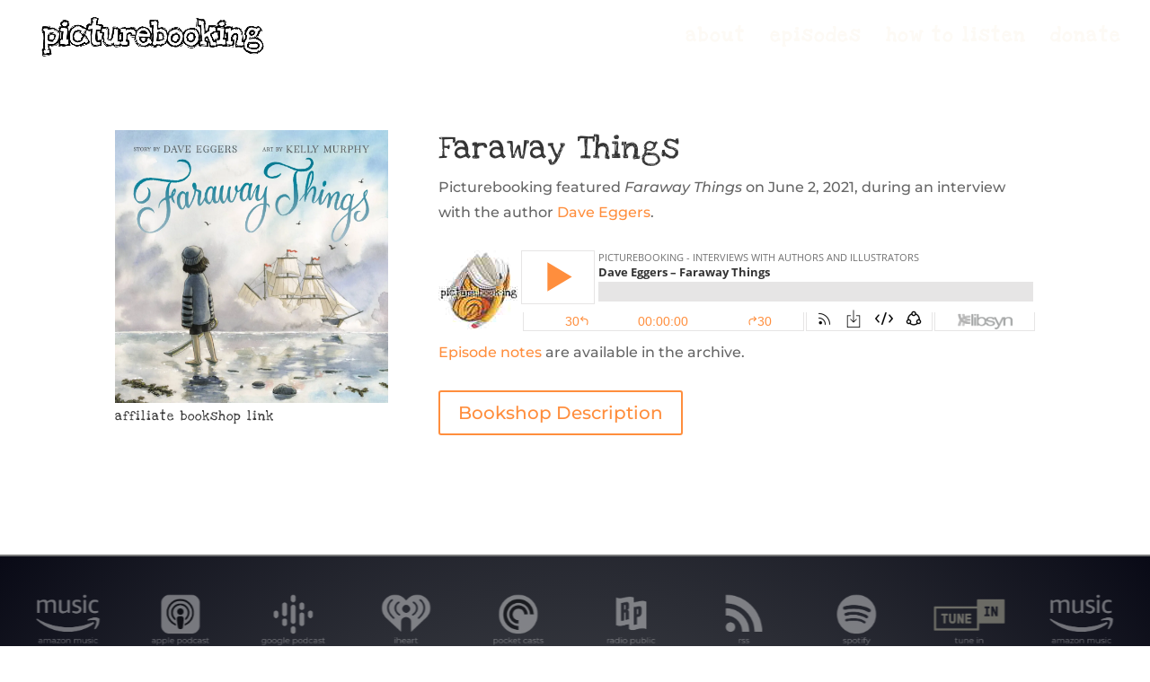

--- FILE ---
content_type: text/html; charset=UTF-8
request_url: https://picturebooking.com/faraway-things/
body_size: 29149
content:
<!DOCTYPE html>
<html lang="en-US">
<head>
	<meta charset="UTF-8" />
<meta http-equiv="X-UA-Compatible" content="IE=edge">
	<link rel="pingback" href="https://picturebooking.com/xmlrpc.php" />

	<script type="text/javascript">
		document.documentElement.className = 'js';
	</script>
	
	<title>Faraway Things | Picturebooking Podcast</title>
<link rel="preconnect" href="https://fonts.gstatic.com" crossorigin /><style id="et-builder-googlefonts-cached-inline">/* Original: https://fonts.googleapis.com/css?family=Love+Ya+Like+A+Sister:regular|Montserrat:100,200,300,regular,500,600,700,800,900,100italic,200italic,300italic,italic,500italic,600italic,700italic,800italic,900italic&#038;subset=latin,latin-ext&#038;display=swap *//* User Agent: Mozilla/5.0 (Unknown; Linux x86_64) AppleWebKit/538.1 (KHTML, like Gecko) Safari/538.1 Daum/4.1 */@font-face {font-family: 'Love Ya Like A Sister';font-style: normal;font-weight: 400;font-display: swap;src: url(https://fonts.gstatic.com/s/loveyalikeasister/v23/R70EjzUBlOqPeouhFDfR80-0FhOqJubN-BeL-3xY.ttf) format('truetype');}@font-face {font-family: 'Montserrat';font-style: italic;font-weight: 100;font-display: swap;src: url(https://fonts.gstatic.com/s/montserrat/v31/JTUFjIg1_i6t8kCHKm459Wx7xQYXK0vOoz6jq6R8WXZ0ow.ttf) format('truetype');}@font-face {font-family: 'Montserrat';font-style: italic;font-weight: 200;font-display: swap;src: url(https://fonts.gstatic.com/s/montserrat/v31/JTUFjIg1_i6t8kCHKm459Wx7xQYXK0vOoz6jqyR9WXZ0ow.ttf) format('truetype');}@font-face {font-family: 'Montserrat';font-style: italic;font-weight: 300;font-display: swap;src: url(https://fonts.gstatic.com/s/montserrat/v31/JTUFjIg1_i6t8kCHKm459Wx7xQYXK0vOoz6jq_p9WXZ0ow.ttf) format('truetype');}@font-face {font-family: 'Montserrat';font-style: italic;font-weight: 400;font-display: swap;src: url(https://fonts.gstatic.com/s/montserrat/v31/JTUFjIg1_i6t8kCHKm459Wx7xQYXK0vOoz6jq6R9WXZ0ow.ttf) format('truetype');}@font-face {font-family: 'Montserrat';font-style: italic;font-weight: 500;font-display: swap;src: url(https://fonts.gstatic.com/s/montserrat/v31/JTUFjIg1_i6t8kCHKm459Wx7xQYXK0vOoz6jq5Z9WXZ0ow.ttf) format('truetype');}@font-face {font-family: 'Montserrat';font-style: italic;font-weight: 600;font-display: swap;src: url(https://fonts.gstatic.com/s/montserrat/v31/JTUFjIg1_i6t8kCHKm459Wx7xQYXK0vOoz6jq3p6WXZ0ow.ttf) format('truetype');}@font-face {font-family: 'Montserrat';font-style: italic;font-weight: 700;font-display: swap;src: url(https://fonts.gstatic.com/s/montserrat/v31/JTUFjIg1_i6t8kCHKm459Wx7xQYXK0vOoz6jq0N6WXZ0ow.ttf) format('truetype');}@font-face {font-family: 'Montserrat';font-style: italic;font-weight: 800;font-display: swap;src: url(https://fonts.gstatic.com/s/montserrat/v31/JTUFjIg1_i6t8kCHKm459Wx7xQYXK0vOoz6jqyR6WXZ0ow.ttf) format('truetype');}@font-face {font-family: 'Montserrat';font-style: italic;font-weight: 900;font-display: swap;src: url(https://fonts.gstatic.com/s/montserrat/v31/JTUFjIg1_i6t8kCHKm459Wx7xQYXK0vOoz6jqw16WXZ0ow.ttf) format('truetype');}@font-face {font-family: 'Montserrat';font-style: normal;font-weight: 100;font-display: swap;src: url(https://fonts.gstatic.com/s/montserrat/v31/JTUHjIg1_i6t8kCHKm4532VJOt5-QNFgpCtr6Xw3aX8.ttf) format('truetype');}@font-face {font-family: 'Montserrat';font-style: normal;font-weight: 200;font-display: swap;src: url(https://fonts.gstatic.com/s/montserrat/v31/JTUHjIg1_i6t8kCHKm4532VJOt5-QNFgpCvr6Hw3aX8.ttf) format('truetype');}@font-face {font-family: 'Montserrat';font-style: normal;font-weight: 300;font-display: swap;src: url(https://fonts.gstatic.com/s/montserrat/v31/JTUHjIg1_i6t8kCHKm4532VJOt5-QNFgpCs16Hw3aX8.ttf) format('truetype');}@font-face {font-family: 'Montserrat';font-style: normal;font-weight: 400;font-display: swap;src: url(https://fonts.gstatic.com/s/montserrat/v31/JTUHjIg1_i6t8kCHKm4532VJOt5-QNFgpCtr6Hw3aX8.ttf) format('truetype');}@font-face {font-family: 'Montserrat';font-style: normal;font-weight: 500;font-display: swap;src: url(https://fonts.gstatic.com/s/montserrat/v31/JTUHjIg1_i6t8kCHKm4532VJOt5-QNFgpCtZ6Hw3aX8.ttf) format('truetype');}@font-face {font-family: 'Montserrat';font-style: normal;font-weight: 600;font-display: swap;src: url(https://fonts.gstatic.com/s/montserrat/v31/JTUHjIg1_i6t8kCHKm4532VJOt5-QNFgpCu173w3aX8.ttf) format('truetype');}@font-face {font-family: 'Montserrat';font-style: normal;font-weight: 700;font-display: swap;src: url(https://fonts.gstatic.com/s/montserrat/v31/JTUHjIg1_i6t8kCHKm4532VJOt5-QNFgpCuM73w3aX8.ttf) format('truetype');}@font-face {font-family: 'Montserrat';font-style: normal;font-weight: 800;font-display: swap;src: url(https://fonts.gstatic.com/s/montserrat/v31/JTUHjIg1_i6t8kCHKm4532VJOt5-QNFgpCvr73w3aX8.ttf) format('truetype');}@font-face {font-family: 'Montserrat';font-style: normal;font-weight: 900;font-display: swap;src: url(https://fonts.gstatic.com/s/montserrat/v31/JTUHjIg1_i6t8kCHKm4532VJOt5-QNFgpCvC73w3aX8.ttf) format('truetype');}/* User Agent: Mozilla/5.0 (Windows NT 6.1; WOW64; rv:27.0) Gecko/20100101 Firefox/27.0 */@font-face {font-family: 'Love Ya Like A Sister';font-style: normal;font-weight: 400;font-display: swap;src: url(https://fonts.gstatic.com/l/font?kit=R70EjzUBlOqPeouhFDfR80-0FhOqJubN-BeL-3xb&skey=e817d1706a6a9534&v=v23) format('woff');}@font-face {font-family: 'Montserrat';font-style: italic;font-weight: 100;font-display: swap;src: url(https://fonts.gstatic.com/l/font?kit=JTUFjIg1_i6t8kCHKm459Wx7xQYXK0vOoz6jq6R8WXZ0oA&skey=2d3c1187d5eede0f&v=v31) format('woff');}@font-face {font-family: 'Montserrat';font-style: italic;font-weight: 200;font-display: swap;src: url(https://fonts.gstatic.com/l/font?kit=JTUFjIg1_i6t8kCHKm459Wx7xQYXK0vOoz6jqyR9WXZ0oA&skey=2d3c1187d5eede0f&v=v31) format('woff');}@font-face {font-family: 'Montserrat';font-style: italic;font-weight: 300;font-display: swap;src: url(https://fonts.gstatic.com/l/font?kit=JTUFjIg1_i6t8kCHKm459Wx7xQYXK0vOoz6jq_p9WXZ0oA&skey=2d3c1187d5eede0f&v=v31) format('woff');}@font-face {font-family: 'Montserrat';font-style: italic;font-weight: 400;font-display: swap;src: url(https://fonts.gstatic.com/l/font?kit=JTUFjIg1_i6t8kCHKm459Wx7xQYXK0vOoz6jq6R9WXZ0oA&skey=2d3c1187d5eede0f&v=v31) format('woff');}@font-face {font-family: 'Montserrat';font-style: italic;font-weight: 500;font-display: swap;src: url(https://fonts.gstatic.com/l/font?kit=JTUFjIg1_i6t8kCHKm459Wx7xQYXK0vOoz6jq5Z9WXZ0oA&skey=2d3c1187d5eede0f&v=v31) format('woff');}@font-face {font-family: 'Montserrat';font-style: italic;font-weight: 600;font-display: swap;src: url(https://fonts.gstatic.com/l/font?kit=JTUFjIg1_i6t8kCHKm459Wx7xQYXK0vOoz6jq3p6WXZ0oA&skey=2d3c1187d5eede0f&v=v31) format('woff');}@font-face {font-family: 'Montserrat';font-style: italic;font-weight: 700;font-display: swap;src: url(https://fonts.gstatic.com/l/font?kit=JTUFjIg1_i6t8kCHKm459Wx7xQYXK0vOoz6jq0N6WXZ0oA&skey=2d3c1187d5eede0f&v=v31) format('woff');}@font-face {font-family: 'Montserrat';font-style: italic;font-weight: 800;font-display: swap;src: url(https://fonts.gstatic.com/l/font?kit=JTUFjIg1_i6t8kCHKm459Wx7xQYXK0vOoz6jqyR6WXZ0oA&skey=2d3c1187d5eede0f&v=v31) format('woff');}@font-face {font-family: 'Montserrat';font-style: italic;font-weight: 900;font-display: swap;src: url(https://fonts.gstatic.com/l/font?kit=JTUFjIg1_i6t8kCHKm459Wx7xQYXK0vOoz6jqw16WXZ0oA&skey=2d3c1187d5eede0f&v=v31) format('woff');}@font-face {font-family: 'Montserrat';font-style: normal;font-weight: 100;font-display: swap;src: url(https://fonts.gstatic.com/l/font?kit=JTUHjIg1_i6t8kCHKm4532VJOt5-QNFgpCtr6Xw3aXw&skey=7bc19f711c0de8f&v=v31) format('woff');}@font-face {font-family: 'Montserrat';font-style: normal;font-weight: 200;font-display: swap;src: url(https://fonts.gstatic.com/l/font?kit=JTUHjIg1_i6t8kCHKm4532VJOt5-QNFgpCvr6Hw3aXw&skey=7bc19f711c0de8f&v=v31) format('woff');}@font-face {font-family: 'Montserrat';font-style: normal;font-weight: 300;font-display: swap;src: url(https://fonts.gstatic.com/l/font?kit=JTUHjIg1_i6t8kCHKm4532VJOt5-QNFgpCs16Hw3aXw&skey=7bc19f711c0de8f&v=v31) format('woff');}@font-face {font-family: 'Montserrat';font-style: normal;font-weight: 400;font-display: swap;src: url(https://fonts.gstatic.com/l/font?kit=JTUHjIg1_i6t8kCHKm4532VJOt5-QNFgpCtr6Hw3aXw&skey=7bc19f711c0de8f&v=v31) format('woff');}@font-face {font-family: 'Montserrat';font-style: normal;font-weight: 500;font-display: swap;src: url(https://fonts.gstatic.com/l/font?kit=JTUHjIg1_i6t8kCHKm4532VJOt5-QNFgpCtZ6Hw3aXw&skey=7bc19f711c0de8f&v=v31) format('woff');}@font-face {font-family: 'Montserrat';font-style: normal;font-weight: 600;font-display: swap;src: url(https://fonts.gstatic.com/l/font?kit=JTUHjIg1_i6t8kCHKm4532VJOt5-QNFgpCu173w3aXw&skey=7bc19f711c0de8f&v=v31) format('woff');}@font-face {font-family: 'Montserrat';font-style: normal;font-weight: 700;font-display: swap;src: url(https://fonts.gstatic.com/l/font?kit=JTUHjIg1_i6t8kCHKm4532VJOt5-QNFgpCuM73w3aXw&skey=7bc19f711c0de8f&v=v31) format('woff');}@font-face {font-family: 'Montserrat';font-style: normal;font-weight: 800;font-display: swap;src: url(https://fonts.gstatic.com/l/font?kit=JTUHjIg1_i6t8kCHKm4532VJOt5-QNFgpCvr73w3aXw&skey=7bc19f711c0de8f&v=v31) format('woff');}@font-face {font-family: 'Montserrat';font-style: normal;font-weight: 900;font-display: swap;src: url(https://fonts.gstatic.com/l/font?kit=JTUHjIg1_i6t8kCHKm4532VJOt5-QNFgpCvC73w3aXw&skey=7bc19f711c0de8f&v=v31) format('woff');}/* User Agent: Mozilla/5.0 (Windows NT 6.3; rv:39.0) Gecko/20100101 Firefox/39.0 */@font-face {font-family: 'Love Ya Like A Sister';font-style: normal;font-weight: 400;font-display: swap;src: url(https://fonts.gstatic.com/s/loveyalikeasister/v23/R70EjzUBlOqPeouhFDfR80-0FhOqJubN-BeL-3xd.woff2) format('woff2');}@font-face {font-family: 'Montserrat';font-style: italic;font-weight: 100;font-display: swap;src: url(https://fonts.gstatic.com/s/montserrat/v31/JTUFjIg1_i6t8kCHKm459Wx7xQYXK0vOoz6jq6R8WXZ0pg.woff2) format('woff2');}@font-face {font-family: 'Montserrat';font-style: italic;font-weight: 200;font-display: swap;src: url(https://fonts.gstatic.com/s/montserrat/v31/JTUFjIg1_i6t8kCHKm459Wx7xQYXK0vOoz6jqyR9WXZ0pg.woff2) format('woff2');}@font-face {font-family: 'Montserrat';font-style: italic;font-weight: 300;font-display: swap;src: url(https://fonts.gstatic.com/s/montserrat/v31/JTUFjIg1_i6t8kCHKm459Wx7xQYXK0vOoz6jq_p9WXZ0pg.woff2) format('woff2');}@font-face {font-family: 'Montserrat';font-style: italic;font-weight: 400;font-display: swap;src: url(https://fonts.gstatic.com/s/montserrat/v31/JTUFjIg1_i6t8kCHKm459Wx7xQYXK0vOoz6jq6R9WXZ0pg.woff2) format('woff2');}@font-face {font-family: 'Montserrat';font-style: italic;font-weight: 500;font-display: swap;src: url(https://fonts.gstatic.com/s/montserrat/v31/JTUFjIg1_i6t8kCHKm459Wx7xQYXK0vOoz6jq5Z9WXZ0pg.woff2) format('woff2');}@font-face {font-family: 'Montserrat';font-style: italic;font-weight: 600;font-display: swap;src: url(https://fonts.gstatic.com/s/montserrat/v31/JTUFjIg1_i6t8kCHKm459Wx7xQYXK0vOoz6jq3p6WXZ0pg.woff2) format('woff2');}@font-face {font-family: 'Montserrat';font-style: italic;font-weight: 700;font-display: swap;src: url(https://fonts.gstatic.com/s/montserrat/v31/JTUFjIg1_i6t8kCHKm459Wx7xQYXK0vOoz6jq0N6WXZ0pg.woff2) format('woff2');}@font-face {font-family: 'Montserrat';font-style: italic;font-weight: 800;font-display: swap;src: url(https://fonts.gstatic.com/s/montserrat/v31/JTUFjIg1_i6t8kCHKm459Wx7xQYXK0vOoz6jqyR6WXZ0pg.woff2) format('woff2');}@font-face {font-family: 'Montserrat';font-style: italic;font-weight: 900;font-display: swap;src: url(https://fonts.gstatic.com/s/montserrat/v31/JTUFjIg1_i6t8kCHKm459Wx7xQYXK0vOoz6jqw16WXZ0pg.woff2) format('woff2');}@font-face {font-family: 'Montserrat';font-style: normal;font-weight: 100;font-display: swap;src: url(https://fonts.gstatic.com/s/montserrat/v31/JTUHjIg1_i6t8kCHKm4532VJOt5-QNFgpCtr6Xw3aXo.woff2) format('woff2');}@font-face {font-family: 'Montserrat';font-style: normal;font-weight: 200;font-display: swap;src: url(https://fonts.gstatic.com/s/montserrat/v31/JTUHjIg1_i6t8kCHKm4532VJOt5-QNFgpCvr6Hw3aXo.woff2) format('woff2');}@font-face {font-family: 'Montserrat';font-style: normal;font-weight: 300;font-display: swap;src: url(https://fonts.gstatic.com/s/montserrat/v31/JTUHjIg1_i6t8kCHKm4532VJOt5-QNFgpCs16Hw3aXo.woff2) format('woff2');}@font-face {font-family: 'Montserrat';font-style: normal;font-weight: 400;font-display: swap;src: url(https://fonts.gstatic.com/s/montserrat/v31/JTUHjIg1_i6t8kCHKm4532VJOt5-QNFgpCtr6Hw3aXo.woff2) format('woff2');}@font-face {font-family: 'Montserrat';font-style: normal;font-weight: 500;font-display: swap;src: url(https://fonts.gstatic.com/s/montserrat/v31/JTUHjIg1_i6t8kCHKm4532VJOt5-QNFgpCtZ6Hw3aXo.woff2) format('woff2');}@font-face {font-family: 'Montserrat';font-style: normal;font-weight: 600;font-display: swap;src: url(https://fonts.gstatic.com/s/montserrat/v31/JTUHjIg1_i6t8kCHKm4532VJOt5-QNFgpCu173w3aXo.woff2) format('woff2');}@font-face {font-family: 'Montserrat';font-style: normal;font-weight: 700;font-display: swap;src: url(https://fonts.gstatic.com/s/montserrat/v31/JTUHjIg1_i6t8kCHKm4532VJOt5-QNFgpCuM73w3aXo.woff2) format('woff2');}@font-face {font-family: 'Montserrat';font-style: normal;font-weight: 800;font-display: swap;src: url(https://fonts.gstatic.com/s/montserrat/v31/JTUHjIg1_i6t8kCHKm4532VJOt5-QNFgpCvr73w3aXo.woff2) format('woff2');}@font-face {font-family: 'Montserrat';font-style: normal;font-weight: 900;font-display: swap;src: url(https://fonts.gstatic.com/s/montserrat/v31/JTUHjIg1_i6t8kCHKm4532VJOt5-QNFgpCvC73w3aXo.woff2) format('woff2');}</style><meta name='robots' content='max-image-preview:large' />
<script type="text/javascript">
			let jqueryParams=[],jQuery=function(r){return jqueryParams=[...jqueryParams,r],jQuery},$=function(r){return jqueryParams=[...jqueryParams,r],$};window.jQuery=jQuery,window.$=jQuery;let customHeadScripts=!1;jQuery.fn=jQuery.prototype={},$.fn=jQuery.prototype={},jQuery.noConflict=function(r){if(window.jQuery)return jQuery=window.jQuery,$=window.jQuery,customHeadScripts=!0,jQuery.noConflict},jQuery.ready=function(r){jqueryParams=[...jqueryParams,r]},$.ready=function(r){jqueryParams=[...jqueryParams,r]},jQuery.load=function(r){jqueryParams=[...jqueryParams,r]},$.load=function(r){jqueryParams=[...jqueryParams,r]},jQuery.fn.ready=function(r){jqueryParams=[...jqueryParams,r]},$.fn.ready=function(r){jqueryParams=[...jqueryParams,r]};</script><link rel='dns-prefetch' href='//stats.wp.com' />
<link rel='preconnect' href='//c0.wp.com' />
<link rel='preconnect' href='//i0.wp.com' />
<link rel="alternate" type="application/rss+xml" title="Picturebooking Podcast &raquo; Feed" href="https://picturebooking.com/feed/" />
<link rel="alternate" type="application/rss+xml" title="Picturebooking Podcast &raquo; Comments Feed" href="https://picturebooking.com/comments/feed/" />
<meta content="Divi v.4.27.5" name="generator"/>
<style id='wp-block-library-theme-inline-css' type='text/css'>
.wp-block-audio :where(figcaption){color:#555;font-size:13px;text-align:center}.is-dark-theme .wp-block-audio :where(figcaption){color:#ffffffa6}.wp-block-audio{margin:0 0 1em}.wp-block-code{border:1px solid #ccc;border-radius:4px;font-family:Menlo,Consolas,monaco,monospace;padding:.8em 1em}.wp-block-embed :where(figcaption){color:#555;font-size:13px;text-align:center}.is-dark-theme .wp-block-embed :where(figcaption){color:#ffffffa6}.wp-block-embed{margin:0 0 1em}.blocks-gallery-caption{color:#555;font-size:13px;text-align:center}.is-dark-theme .blocks-gallery-caption{color:#ffffffa6}:root :where(.wp-block-image figcaption){color:#555;font-size:13px;text-align:center}.is-dark-theme :root :where(.wp-block-image figcaption){color:#ffffffa6}.wp-block-image{margin:0 0 1em}.wp-block-pullquote{border-bottom:4px solid;border-top:4px solid;color:currentColor;margin-bottom:1.75em}.wp-block-pullquote cite,.wp-block-pullquote footer,.wp-block-pullquote__citation{color:currentColor;font-size:.8125em;font-style:normal;text-transform:uppercase}.wp-block-quote{border-left:.25em solid;margin:0 0 1.75em;padding-left:1em}.wp-block-quote cite,.wp-block-quote footer{color:currentColor;font-size:.8125em;font-style:normal;position:relative}.wp-block-quote:where(.has-text-align-right){border-left:none;border-right:.25em solid;padding-left:0;padding-right:1em}.wp-block-quote:where(.has-text-align-center){border:none;padding-left:0}.wp-block-quote.is-large,.wp-block-quote.is-style-large,.wp-block-quote:where(.is-style-plain){border:none}.wp-block-search .wp-block-search__label{font-weight:700}.wp-block-search__button{border:1px solid #ccc;padding:.375em .625em}:where(.wp-block-group.has-background){padding:1.25em 2.375em}.wp-block-separator.has-css-opacity{opacity:.4}.wp-block-separator{border:none;border-bottom:2px solid;margin-left:auto;margin-right:auto}.wp-block-separator.has-alpha-channel-opacity{opacity:1}.wp-block-separator:not(.is-style-wide):not(.is-style-dots){width:100px}.wp-block-separator.has-background:not(.is-style-dots){border-bottom:none;height:1px}.wp-block-separator.has-background:not(.is-style-wide):not(.is-style-dots){height:2px}.wp-block-table{margin:0 0 1em}.wp-block-table td,.wp-block-table th{word-break:normal}.wp-block-table :where(figcaption){color:#555;font-size:13px;text-align:center}.is-dark-theme .wp-block-table :where(figcaption){color:#ffffffa6}.wp-block-video :where(figcaption){color:#555;font-size:13px;text-align:center}.is-dark-theme .wp-block-video :where(figcaption){color:#ffffffa6}.wp-block-video{margin:0 0 1em}:root :where(.wp-block-template-part.has-background){margin-bottom:0;margin-top:0;padding:1.25em 2.375em}
</style>
<link rel='stylesheet' id='mediaelement-css' href='https://c0.wp.com/c/6.8.3/wp-includes/js/mediaelement/mediaelementplayer-legacy.min.css' type='text/css' media='all' />
<link rel='stylesheet' id='wp-mediaelement-css' href='https://c0.wp.com/c/6.8.3/wp-includes/js/mediaelement/wp-mediaelement.min.css' type='text/css' media='all' />
<style id='jetpack-sharing-buttons-style-inline-css' type='text/css'>
.jetpack-sharing-buttons__services-list{display:flex;flex-direction:row;flex-wrap:wrap;gap:0;list-style-type:none;margin:5px;padding:0}.jetpack-sharing-buttons__services-list.has-small-icon-size{font-size:12px}.jetpack-sharing-buttons__services-list.has-normal-icon-size{font-size:16px}.jetpack-sharing-buttons__services-list.has-large-icon-size{font-size:24px}.jetpack-sharing-buttons__services-list.has-huge-icon-size{font-size:36px}@media print{.jetpack-sharing-buttons__services-list{display:none!important}}.editor-styles-wrapper .wp-block-jetpack-sharing-buttons{gap:0;padding-inline-start:0}ul.jetpack-sharing-buttons__services-list.has-background{padding:1.25em 2.375em}
</style>
<style id='global-styles-inline-css' type='text/css'>
:root{--wp--preset--aspect-ratio--square: 1;--wp--preset--aspect-ratio--4-3: 4/3;--wp--preset--aspect-ratio--3-4: 3/4;--wp--preset--aspect-ratio--3-2: 3/2;--wp--preset--aspect-ratio--2-3: 2/3;--wp--preset--aspect-ratio--16-9: 16/9;--wp--preset--aspect-ratio--9-16: 9/16;--wp--preset--color--black: #000000;--wp--preset--color--cyan-bluish-gray: #abb8c3;--wp--preset--color--white: #ffffff;--wp--preset--color--pale-pink: #f78da7;--wp--preset--color--vivid-red: #cf2e2e;--wp--preset--color--luminous-vivid-orange: #ff6900;--wp--preset--color--luminous-vivid-amber: #fcb900;--wp--preset--color--light-green-cyan: #7bdcb5;--wp--preset--color--vivid-green-cyan: #00d084;--wp--preset--color--pale-cyan-blue: #8ed1fc;--wp--preset--color--vivid-cyan-blue: #0693e3;--wp--preset--color--vivid-purple: #9b51e0;--wp--preset--gradient--vivid-cyan-blue-to-vivid-purple: linear-gradient(135deg,rgba(6,147,227,1) 0%,rgb(155,81,224) 100%);--wp--preset--gradient--light-green-cyan-to-vivid-green-cyan: linear-gradient(135deg,rgb(122,220,180) 0%,rgb(0,208,130) 100%);--wp--preset--gradient--luminous-vivid-amber-to-luminous-vivid-orange: linear-gradient(135deg,rgba(252,185,0,1) 0%,rgba(255,105,0,1) 100%);--wp--preset--gradient--luminous-vivid-orange-to-vivid-red: linear-gradient(135deg,rgba(255,105,0,1) 0%,rgb(207,46,46) 100%);--wp--preset--gradient--very-light-gray-to-cyan-bluish-gray: linear-gradient(135deg,rgb(238,238,238) 0%,rgb(169,184,195) 100%);--wp--preset--gradient--cool-to-warm-spectrum: linear-gradient(135deg,rgb(74,234,220) 0%,rgb(151,120,209) 20%,rgb(207,42,186) 40%,rgb(238,44,130) 60%,rgb(251,105,98) 80%,rgb(254,248,76) 100%);--wp--preset--gradient--blush-light-purple: linear-gradient(135deg,rgb(255,206,236) 0%,rgb(152,150,240) 100%);--wp--preset--gradient--blush-bordeaux: linear-gradient(135deg,rgb(254,205,165) 0%,rgb(254,45,45) 50%,rgb(107,0,62) 100%);--wp--preset--gradient--luminous-dusk: linear-gradient(135deg,rgb(255,203,112) 0%,rgb(199,81,192) 50%,rgb(65,88,208) 100%);--wp--preset--gradient--pale-ocean: linear-gradient(135deg,rgb(255,245,203) 0%,rgb(182,227,212) 50%,rgb(51,167,181) 100%);--wp--preset--gradient--electric-grass: linear-gradient(135deg,rgb(202,248,128) 0%,rgb(113,206,126) 100%);--wp--preset--gradient--midnight: linear-gradient(135deg,rgb(2,3,129) 0%,rgb(40,116,252) 100%);--wp--preset--font-size--small: 13px;--wp--preset--font-size--medium: 20px;--wp--preset--font-size--large: 36px;--wp--preset--font-size--x-large: 42px;--wp--preset--spacing--20: 0.44rem;--wp--preset--spacing--30: 0.67rem;--wp--preset--spacing--40: 1rem;--wp--preset--spacing--50: 1.5rem;--wp--preset--spacing--60: 2.25rem;--wp--preset--spacing--70: 3.38rem;--wp--preset--spacing--80: 5.06rem;--wp--preset--shadow--natural: 6px 6px 9px rgba(0, 0, 0, 0.2);--wp--preset--shadow--deep: 12px 12px 50px rgba(0, 0, 0, 0.4);--wp--preset--shadow--sharp: 6px 6px 0px rgba(0, 0, 0, 0.2);--wp--preset--shadow--outlined: 6px 6px 0px -3px rgba(255, 255, 255, 1), 6px 6px rgba(0, 0, 0, 1);--wp--preset--shadow--crisp: 6px 6px 0px rgba(0, 0, 0, 1);}:root { --wp--style--global--content-size: 823px;--wp--style--global--wide-size: 1080px; }:where(body) { margin: 0; }.wp-site-blocks > .alignleft { float: left; margin-right: 2em; }.wp-site-blocks > .alignright { float: right; margin-left: 2em; }.wp-site-blocks > .aligncenter { justify-content: center; margin-left: auto; margin-right: auto; }:where(.is-layout-flex){gap: 0.5em;}:where(.is-layout-grid){gap: 0.5em;}.is-layout-flow > .alignleft{float: left;margin-inline-start: 0;margin-inline-end: 2em;}.is-layout-flow > .alignright{float: right;margin-inline-start: 2em;margin-inline-end: 0;}.is-layout-flow > .aligncenter{margin-left: auto !important;margin-right: auto !important;}.is-layout-constrained > .alignleft{float: left;margin-inline-start: 0;margin-inline-end: 2em;}.is-layout-constrained > .alignright{float: right;margin-inline-start: 2em;margin-inline-end: 0;}.is-layout-constrained > .aligncenter{margin-left: auto !important;margin-right: auto !important;}.is-layout-constrained > :where(:not(.alignleft):not(.alignright):not(.alignfull)){max-width: var(--wp--style--global--content-size);margin-left: auto !important;margin-right: auto !important;}.is-layout-constrained > .alignwide{max-width: var(--wp--style--global--wide-size);}body .is-layout-flex{display: flex;}.is-layout-flex{flex-wrap: wrap;align-items: center;}.is-layout-flex > :is(*, div){margin: 0;}body .is-layout-grid{display: grid;}.is-layout-grid > :is(*, div){margin: 0;}body{padding-top: 0px;padding-right: 0px;padding-bottom: 0px;padding-left: 0px;}:root :where(.wp-element-button, .wp-block-button__link){background-color: #32373c;border-width: 0;color: #fff;font-family: inherit;font-size: inherit;line-height: inherit;padding: calc(0.667em + 2px) calc(1.333em + 2px);text-decoration: none;}.has-black-color{color: var(--wp--preset--color--black) !important;}.has-cyan-bluish-gray-color{color: var(--wp--preset--color--cyan-bluish-gray) !important;}.has-white-color{color: var(--wp--preset--color--white) !important;}.has-pale-pink-color{color: var(--wp--preset--color--pale-pink) !important;}.has-vivid-red-color{color: var(--wp--preset--color--vivid-red) !important;}.has-luminous-vivid-orange-color{color: var(--wp--preset--color--luminous-vivid-orange) !important;}.has-luminous-vivid-amber-color{color: var(--wp--preset--color--luminous-vivid-amber) !important;}.has-light-green-cyan-color{color: var(--wp--preset--color--light-green-cyan) !important;}.has-vivid-green-cyan-color{color: var(--wp--preset--color--vivid-green-cyan) !important;}.has-pale-cyan-blue-color{color: var(--wp--preset--color--pale-cyan-blue) !important;}.has-vivid-cyan-blue-color{color: var(--wp--preset--color--vivid-cyan-blue) !important;}.has-vivid-purple-color{color: var(--wp--preset--color--vivid-purple) !important;}.has-black-background-color{background-color: var(--wp--preset--color--black) !important;}.has-cyan-bluish-gray-background-color{background-color: var(--wp--preset--color--cyan-bluish-gray) !important;}.has-white-background-color{background-color: var(--wp--preset--color--white) !important;}.has-pale-pink-background-color{background-color: var(--wp--preset--color--pale-pink) !important;}.has-vivid-red-background-color{background-color: var(--wp--preset--color--vivid-red) !important;}.has-luminous-vivid-orange-background-color{background-color: var(--wp--preset--color--luminous-vivid-orange) !important;}.has-luminous-vivid-amber-background-color{background-color: var(--wp--preset--color--luminous-vivid-amber) !important;}.has-light-green-cyan-background-color{background-color: var(--wp--preset--color--light-green-cyan) !important;}.has-vivid-green-cyan-background-color{background-color: var(--wp--preset--color--vivid-green-cyan) !important;}.has-pale-cyan-blue-background-color{background-color: var(--wp--preset--color--pale-cyan-blue) !important;}.has-vivid-cyan-blue-background-color{background-color: var(--wp--preset--color--vivid-cyan-blue) !important;}.has-vivid-purple-background-color{background-color: var(--wp--preset--color--vivid-purple) !important;}.has-black-border-color{border-color: var(--wp--preset--color--black) !important;}.has-cyan-bluish-gray-border-color{border-color: var(--wp--preset--color--cyan-bluish-gray) !important;}.has-white-border-color{border-color: var(--wp--preset--color--white) !important;}.has-pale-pink-border-color{border-color: var(--wp--preset--color--pale-pink) !important;}.has-vivid-red-border-color{border-color: var(--wp--preset--color--vivid-red) !important;}.has-luminous-vivid-orange-border-color{border-color: var(--wp--preset--color--luminous-vivid-orange) !important;}.has-luminous-vivid-amber-border-color{border-color: var(--wp--preset--color--luminous-vivid-amber) !important;}.has-light-green-cyan-border-color{border-color: var(--wp--preset--color--light-green-cyan) !important;}.has-vivid-green-cyan-border-color{border-color: var(--wp--preset--color--vivid-green-cyan) !important;}.has-pale-cyan-blue-border-color{border-color: var(--wp--preset--color--pale-cyan-blue) !important;}.has-vivid-cyan-blue-border-color{border-color: var(--wp--preset--color--vivid-cyan-blue) !important;}.has-vivid-purple-border-color{border-color: var(--wp--preset--color--vivid-purple) !important;}.has-vivid-cyan-blue-to-vivid-purple-gradient-background{background: var(--wp--preset--gradient--vivid-cyan-blue-to-vivid-purple) !important;}.has-light-green-cyan-to-vivid-green-cyan-gradient-background{background: var(--wp--preset--gradient--light-green-cyan-to-vivid-green-cyan) !important;}.has-luminous-vivid-amber-to-luminous-vivid-orange-gradient-background{background: var(--wp--preset--gradient--luminous-vivid-amber-to-luminous-vivid-orange) !important;}.has-luminous-vivid-orange-to-vivid-red-gradient-background{background: var(--wp--preset--gradient--luminous-vivid-orange-to-vivid-red) !important;}.has-very-light-gray-to-cyan-bluish-gray-gradient-background{background: var(--wp--preset--gradient--very-light-gray-to-cyan-bluish-gray) !important;}.has-cool-to-warm-spectrum-gradient-background{background: var(--wp--preset--gradient--cool-to-warm-spectrum) !important;}.has-blush-light-purple-gradient-background{background: var(--wp--preset--gradient--blush-light-purple) !important;}.has-blush-bordeaux-gradient-background{background: var(--wp--preset--gradient--blush-bordeaux) !important;}.has-luminous-dusk-gradient-background{background: var(--wp--preset--gradient--luminous-dusk) !important;}.has-pale-ocean-gradient-background{background: var(--wp--preset--gradient--pale-ocean) !important;}.has-electric-grass-gradient-background{background: var(--wp--preset--gradient--electric-grass) !important;}.has-midnight-gradient-background{background: var(--wp--preset--gradient--midnight) !important;}.has-small-font-size{font-size: var(--wp--preset--font-size--small) !important;}.has-medium-font-size{font-size: var(--wp--preset--font-size--medium) !important;}.has-large-font-size{font-size: var(--wp--preset--font-size--large) !important;}.has-x-large-font-size{font-size: var(--wp--preset--font-size--x-large) !important;}
:where(.wp-block-post-template.is-layout-flex){gap: 1.25em;}:where(.wp-block-post-template.is-layout-grid){gap: 1.25em;}
:where(.wp-block-columns.is-layout-flex){gap: 2em;}:where(.wp-block-columns.is-layout-grid){gap: 2em;}
:root :where(.wp-block-pullquote){font-size: 1.5em;line-height: 1.6;}
</style>
<link rel='stylesheet' id='dica-lightbox-styles-css' href='https://picturebooking.com/wp-content/plugins/dg-divi-carousel/styles/light-box-styles.css?ver=2.0.26' type='text/css' media='all' />
<link rel='stylesheet' id='swipe-style-css' href='https://picturebooking.com/wp-content/plugins/dg-divi-carousel/styles/swiper.min.css?ver=2.0.26' type='text/css' media='all' />
<link rel='stylesheet' id='mc4wp-form-themes-css' href='https://picturebooking.com/wp-content/plugins/mailchimp-for-wp/assets/css/form-themes.css?ver=4.11.1' type='text/css' media='all' />
<style id='divi-style-inline-inline-css' type='text/css'>
/*!
Theme Name: Divi
Theme URI: http://www.elegantthemes.com/gallery/divi/
Version: 4.27.5
Description: Smart. Flexible. Beautiful. Divi is the most powerful theme in our collection.
Author: Elegant Themes
Author URI: http://www.elegantthemes.com
License: GNU General Public License v2
License URI: http://www.gnu.org/licenses/gpl-2.0.html
*/

a,abbr,acronym,address,applet,b,big,blockquote,body,center,cite,code,dd,del,dfn,div,dl,dt,em,fieldset,font,form,h1,h2,h3,h4,h5,h6,html,i,iframe,img,ins,kbd,label,legend,li,object,ol,p,pre,q,s,samp,small,span,strike,strong,sub,sup,tt,u,ul,var{margin:0;padding:0;border:0;outline:0;font-size:100%;-ms-text-size-adjust:100%;-webkit-text-size-adjust:100%;vertical-align:baseline;background:transparent}body{line-height:1}ol,ul{list-style:none}blockquote,q{quotes:none}blockquote:after,blockquote:before,q:after,q:before{content:"";content:none}blockquote{margin:20px 0 30px;border-left:5px solid;padding-left:20px}:focus{outline:0}del{text-decoration:line-through}pre{overflow:auto;padding:10px}figure{margin:0}table{border-collapse:collapse;border-spacing:0}article,aside,footer,header,hgroup,nav,section{display:block}body{font-family:Open Sans,Arial,sans-serif;font-size:14px;color:#666;background-color:#fff;line-height:1.7em;font-weight:500;-webkit-font-smoothing:antialiased;-moz-osx-font-smoothing:grayscale}body.page-template-page-template-blank-php #page-container{padding-top:0!important}body.et_cover_background{background-size:cover!important;background-position:top!important;background-repeat:no-repeat!important;background-attachment:fixed}a{color:#2ea3f2}a,a:hover{text-decoration:none}p{padding-bottom:1em}p:not(.has-background):last-of-type{padding-bottom:0}p.et_normal_padding{padding-bottom:1em}strong{font-weight:700}cite,em,i{font-style:italic}code,pre{font-family:Courier New,monospace;margin-bottom:10px}ins{text-decoration:none}sub,sup{height:0;line-height:1;position:relative;vertical-align:baseline}sup{bottom:.8em}sub{top:.3em}dl{margin:0 0 1.5em}dl dt{font-weight:700}dd{margin-left:1.5em}blockquote p{padding-bottom:0}embed,iframe,object,video{max-width:100%}h1,h2,h3,h4,h5,h6{color:#333;padding-bottom:10px;line-height:1em;font-weight:500}h1 a,h2 a,h3 a,h4 a,h5 a,h6 a{color:inherit}h1{font-size:30px}h2{font-size:26px}h3{font-size:22px}h4{font-size:18px}h5{font-size:16px}h6{font-size:14px}input{-webkit-appearance:none}input[type=checkbox]{-webkit-appearance:checkbox}input[type=radio]{-webkit-appearance:radio}input.text,input.title,input[type=email],input[type=password],input[type=tel],input[type=text],select,textarea{background-color:#fff;border:1px solid #bbb;padding:2px;color:#4e4e4e}input.text:focus,input.title:focus,input[type=text]:focus,select:focus,textarea:focus{border-color:#2d3940;color:#3e3e3e}input.text,input.title,input[type=text],select,textarea{margin:0}textarea{padding:4px}button,input,select,textarea{font-family:inherit}img{max-width:100%;height:auto}.clear{clear:both}br.clear{margin:0;padding:0}.pagination{clear:both}#et_search_icon:hover,.et-social-icon a:hover,.et_password_protected_form .et_submit_button,.form-submit .et_pb_buttontton.alt.disabled,.nav-single a,.posted_in a{color:#2ea3f2}.et-search-form,blockquote{border-color:#2ea3f2}#main-content{background-color:#fff}.container{width:80%;max-width:1080px;margin:auto;position:relative}body:not(.et-tb) #main-content .container,body:not(.et-tb-has-header) #main-content .container{padding-top:58px}.et_full_width_page #main-content .container:before{display:none}.main_title{margin-bottom:20px}.et_password_protected_form .et_submit_button:hover,.form-submit .et_pb_button:hover{background:rgba(0,0,0,.05)}.et_button_icon_visible .et_pb_button{padding-right:2em;padding-left:.7em}.et_button_icon_visible .et_pb_button:after{opacity:1;margin-left:0}.et_button_left .et_pb_button:hover:after{left:.15em}.et_button_left .et_pb_button:after{margin-left:0;left:1em}.et_button_icon_visible.et_button_left .et_pb_button,.et_button_left .et_pb_button:hover,.et_button_left .et_pb_module .et_pb_button:hover{padding-left:2em;padding-right:.7em}.et_button_icon_visible.et_button_left .et_pb_button:after,.et_button_left .et_pb_button:hover:after{left:.15em}.et_password_protected_form .et_submit_button:hover,.form-submit .et_pb_button:hover{padding:.3em 1em}.et_button_no_icon .et_pb_button:after{display:none}.et_button_no_icon.et_button_icon_visible.et_button_left .et_pb_button,.et_button_no_icon.et_button_left .et_pb_button:hover,.et_button_no_icon .et_pb_button,.et_button_no_icon .et_pb_button:hover{padding:.3em 1em!important}.et_button_custom_icon .et_pb_button:after{line-height:1.7em}.et_button_custom_icon.et_button_icon_visible .et_pb_button:after,.et_button_custom_icon .et_pb_button:hover:after{margin-left:.3em}#left-area .post_format-post-format-gallery .wp-block-gallery:first-of-type{padding:0;margin-bottom:-16px}.entry-content table:not(.variations){border:1px solid #eee;margin:0 0 15px;text-align:left;width:100%}.entry-content thead th,.entry-content tr th{color:#555;font-weight:700;padding:9px 24px}.entry-content tr td{border-top:1px solid #eee;padding:6px 24px}#left-area ul,.entry-content ul,.et-l--body ul,.et-l--footer ul,.et-l--header ul{list-style-type:disc;padding:0 0 23px 1em;line-height:26px}#left-area ol,.entry-content ol,.et-l--body ol,.et-l--footer ol,.et-l--header ol{list-style-type:decimal;list-style-position:inside;padding:0 0 23px;line-height:26px}#left-area ul li ul,.entry-content ul li ol{padding:2px 0 2px 20px}#left-area ol li ul,.entry-content ol li ol,.et-l--body ol li ol,.et-l--footer ol li ol,.et-l--header ol li ol{padding:2px 0 2px 35px}#left-area ul.wp-block-gallery{display:-webkit-box;display:-ms-flexbox;display:flex;-ms-flex-wrap:wrap;flex-wrap:wrap;list-style-type:none;padding:0}#left-area ul.products{padding:0!important;line-height:1.7!important;list-style:none!important}.gallery-item a{display:block}.gallery-caption,.gallery-item a{width:90%}#wpadminbar{z-index:100001}#left-area .post-meta{font-size:14px;padding-bottom:15px}#left-area .post-meta a{text-decoration:none;color:#666}#left-area .et_featured_image{padding-bottom:7px}.single .post{padding-bottom:25px}body.single .et_audio_content{margin-bottom:-6px}.nav-single a{text-decoration:none;color:#2ea3f2;font-size:14px;font-weight:400}.nav-previous{float:left}.nav-next{float:right}.et_password_protected_form p input{background-color:#eee;border:none!important;width:100%!important;border-radius:0!important;font-size:14px;color:#999!important;padding:16px!important;-webkit-box-sizing:border-box;box-sizing:border-box}.et_password_protected_form label{display:none}.et_password_protected_form .et_submit_button{font-family:inherit;display:block;float:right;margin:8px auto 0;cursor:pointer}.post-password-required p.nocomments.container{max-width:100%}.post-password-required p.nocomments.container:before{display:none}.aligncenter,div.post .new-post .aligncenter{display:block;margin-left:auto;margin-right:auto}.wp-caption{border:1px solid #ddd;text-align:center;background-color:#f3f3f3;margin-bottom:10px;max-width:96%;padding:8px}.wp-caption.alignleft{margin:0 30px 20px 0}.wp-caption.alignright{margin:0 0 20px 30px}.wp-caption img{margin:0;padding:0;border:0}.wp-caption p.wp-caption-text{font-size:12px;padding:0 4px 5px;margin:0}.alignright{float:right}.alignleft{float:left}img.alignleft{display:inline;float:left;margin-right:15px}img.alignright{display:inline;float:right;margin-left:15px}.page.et_pb_pagebuilder_layout #main-content{background-color:transparent}body #main-content .et_builder_inner_content>h1,body #main-content .et_builder_inner_content>h2,body #main-content .et_builder_inner_content>h3,body #main-content .et_builder_inner_content>h4,body #main-content .et_builder_inner_content>h5,body #main-content .et_builder_inner_content>h6{line-height:1.4em}body #main-content .et_builder_inner_content>p{line-height:1.7em}.wp-block-pullquote{margin:20px 0 30px}.wp-block-pullquote.has-background blockquote{border-left:none}.wp-block-group.has-background{padding:1.5em 1.5em .5em}@media (min-width:981px){#left-area{width:79.125%;padding-bottom:23px}#main-content .container:before{content:"";position:absolute;top:0;height:100%;width:1px;background-color:#e2e2e2}.et_full_width_page #left-area,.et_no_sidebar #left-area{float:none;width:100%!important}.et_full_width_page #left-area{padding-bottom:0}.et_no_sidebar #main-content .container:before{display:none}}@media (max-width:980px){#page-container{padding-top:80px}.et-tb #page-container,.et-tb-has-header #page-container{padding-top:0!important}#left-area,#sidebar{width:100%!important}#main-content .container:before{display:none!important}.et_full_width_page .et_gallery_item:nth-child(4n+1){clear:none}}@media print{#page-container{padding-top:0!important}}#wp-admin-bar-et-use-visual-builder a:before{font-family:ETmodules!important;content:"\e625";font-size:30px!important;width:28px;margin-top:-3px;color:#974df3!important}#wp-admin-bar-et-use-visual-builder:hover a:before{color:#fff!important}#wp-admin-bar-et-use-visual-builder:hover a,#wp-admin-bar-et-use-visual-builder a:hover{transition:background-color .5s ease;-webkit-transition:background-color .5s ease;-moz-transition:background-color .5s ease;background-color:#7e3bd0!important;color:#fff!important}* html .clearfix,:first-child+html .clearfix{zoom:1}.iphone .et_pb_section_video_bg video::-webkit-media-controls-start-playback-button{display:none!important;-webkit-appearance:none}.et_mobile_device .et_pb_section_parallax .et_pb_parallax_css{background-attachment:scroll}.et-social-facebook a.icon:before{content:"\e093"}.et-social-twitter a.icon:before{content:"\e094"}.et-social-google-plus a.icon:before{content:"\e096"}.et-social-instagram a.icon:before{content:"\e09a"}.et-social-rss a.icon:before{content:"\e09e"}.ai1ec-single-event:after{content:" ";display:table;clear:both}.evcal_event_details .evcal_evdata_cell .eventon_details_shading_bot.eventon_details_shading_bot{z-index:3}.wp-block-divi-layout{margin-bottom:1em}*{-webkit-box-sizing:border-box;box-sizing:border-box}#et-info-email:before,#et-info-phone:before,#et_search_icon:before,.comment-reply-link:after,.et-cart-info span:before,.et-pb-arrow-next:before,.et-pb-arrow-prev:before,.et-social-icon a:before,.et_audio_container .mejs-playpause-button button:before,.et_audio_container .mejs-volume-button button:before,.et_overlay:before,.et_password_protected_form .et_submit_button:after,.et_pb_button:after,.et_pb_contact_reset:after,.et_pb_contact_submit:after,.et_pb_font_icon:before,.et_pb_newsletter_button:after,.et_pb_pricing_table_button:after,.et_pb_promo_button:after,.et_pb_testimonial:before,.et_pb_toggle_title:before,.form-submit .et_pb_button:after,.mobile_menu_bar:before,a.et_pb_more_button:after{font-family:ETmodules!important;speak:none;font-style:normal;font-weight:400;-webkit-font-feature-settings:normal;font-feature-settings:normal;font-variant:normal;text-transform:none;line-height:1;-webkit-font-smoothing:antialiased;-moz-osx-font-smoothing:grayscale;text-shadow:0 0;direction:ltr}.et-pb-icon,.et_pb_custom_button_icon.et_pb_button:after,.et_pb_login .et_pb_custom_button_icon.et_pb_button:after,.et_pb_woo_custom_button_icon .button.et_pb_custom_button_icon.et_pb_button:after,.et_pb_woo_custom_button_icon .button.et_pb_custom_button_icon.et_pb_button:hover:after{content:attr(data-icon)}.et-pb-icon{font-family:ETmodules;speak:none;font-weight:400;-webkit-font-feature-settings:normal;font-feature-settings:normal;font-variant:normal;text-transform:none;line-height:1;-webkit-font-smoothing:antialiased;font-size:96px;font-style:normal;display:inline-block;-webkit-box-sizing:border-box;box-sizing:border-box;direction:ltr}#et-ajax-saving{display:none;-webkit-transition:background .3s,-webkit-box-shadow .3s;transition:background .3s,-webkit-box-shadow .3s;transition:background .3s,box-shadow .3s;transition:background .3s,box-shadow .3s,-webkit-box-shadow .3s;-webkit-box-shadow:rgba(0,139,219,.247059) 0 0 60px;box-shadow:0 0 60px rgba(0,139,219,.247059);position:fixed;top:50%;left:50%;width:50px;height:50px;background:#fff;border-radius:50px;margin:-25px 0 0 -25px;z-index:999999;text-align:center}#et-ajax-saving img{margin:9px}.et-safe-mode-indicator,.et-safe-mode-indicator:focus,.et-safe-mode-indicator:hover{-webkit-box-shadow:0 5px 10px rgba(41,196,169,.15);box-shadow:0 5px 10px rgba(41,196,169,.15);background:#29c4a9;color:#fff;font-size:14px;font-weight:600;padding:12px;line-height:16px;border-radius:3px;position:fixed;bottom:30px;right:30px;z-index:999999;text-decoration:none;font-family:Open Sans,sans-serif;-webkit-font-smoothing:antialiased;-moz-osx-font-smoothing:grayscale}.et_pb_button{font-size:20px;font-weight:500;padding:.3em 1em;line-height:1.7em!important;background-color:transparent;background-size:cover;background-position:50%;background-repeat:no-repeat;border:2px solid;border-radius:3px;-webkit-transition-duration:.2s;transition-duration:.2s;-webkit-transition-property:all!important;transition-property:all!important}.et_pb_button,.et_pb_button_inner{position:relative}.et_pb_button:hover,.et_pb_module .et_pb_button:hover{border:2px solid transparent;padding:.3em 2em .3em .7em}.et_pb_button:hover{background-color:hsla(0,0%,100%,.2)}.et_pb_bg_layout_light.et_pb_button:hover,.et_pb_bg_layout_light .et_pb_button:hover{background-color:rgba(0,0,0,.05)}.et_pb_button:after,.et_pb_button:before{font-size:32px;line-height:1em;content:"\35";opacity:0;position:absolute;margin-left:-1em;-webkit-transition:all .2s;transition:all .2s;text-transform:none;-webkit-font-feature-settings:"kern" off;font-feature-settings:"kern" off;font-variant:none;font-style:normal;font-weight:400;text-shadow:none}.et_pb_button.et_hover_enabled:hover:after,.et_pb_button.et_pb_hovered:hover:after{-webkit-transition:none!important;transition:none!important}.et_pb_button:before{display:none}.et_pb_button:hover:after{opacity:1;margin-left:0}.et_pb_column_1_3 h1,.et_pb_column_1_4 h1,.et_pb_column_1_5 h1,.et_pb_column_1_6 h1,.et_pb_column_2_5 h1{font-size:26px}.et_pb_column_1_3 h2,.et_pb_column_1_4 h2,.et_pb_column_1_5 h2,.et_pb_column_1_6 h2,.et_pb_column_2_5 h2{font-size:23px}.et_pb_column_1_3 h3,.et_pb_column_1_4 h3,.et_pb_column_1_5 h3,.et_pb_column_1_6 h3,.et_pb_column_2_5 h3{font-size:20px}.et_pb_column_1_3 h4,.et_pb_column_1_4 h4,.et_pb_column_1_5 h4,.et_pb_column_1_6 h4,.et_pb_column_2_5 h4{font-size:18px}.et_pb_column_1_3 h5,.et_pb_column_1_4 h5,.et_pb_column_1_5 h5,.et_pb_column_1_6 h5,.et_pb_column_2_5 h5{font-size:16px}.et_pb_column_1_3 h6,.et_pb_column_1_4 h6,.et_pb_column_1_5 h6,.et_pb_column_1_6 h6,.et_pb_column_2_5 h6{font-size:15px}.et_pb_bg_layout_dark,.et_pb_bg_layout_dark h1,.et_pb_bg_layout_dark h2,.et_pb_bg_layout_dark h3,.et_pb_bg_layout_dark h4,.et_pb_bg_layout_dark h5,.et_pb_bg_layout_dark h6{color:#fff!important}.et_pb_module.et_pb_text_align_left{text-align:left}.et_pb_module.et_pb_text_align_center{text-align:center}.et_pb_module.et_pb_text_align_right{text-align:right}.et_pb_module.et_pb_text_align_justified{text-align:justify}.clearfix:after{visibility:hidden;display:block;font-size:0;content:" ";clear:both;height:0}.et_pb_bg_layout_light .et_pb_more_button{color:#2ea3f2}.et_builder_inner_content{position:relative;z-index:1}header .et_builder_inner_content{z-index:2}.et_pb_css_mix_blend_mode_passthrough{mix-blend-mode:unset!important}.et_pb_image_container{margin:-20px -20px 29px}.et_pb_module_inner{position:relative}.et_hover_enabled_preview{z-index:2}.et_hover_enabled:hover{position:relative;z-index:2}.et_pb_all_tabs,.et_pb_module,.et_pb_posts_nav a,.et_pb_tab,.et_pb_with_background{position:relative;background-size:cover;background-position:50%;background-repeat:no-repeat}.et_pb_background_mask,.et_pb_background_pattern{bottom:0;left:0;position:absolute;right:0;top:0}.et_pb_background_mask{background-size:calc(100% + 2px) calc(100% + 2px);background-repeat:no-repeat;background-position:50%;overflow:hidden}.et_pb_background_pattern{background-position:0 0;background-repeat:repeat}.et_pb_with_border{position:relative;border:0 solid #333}.post-password-required .et_pb_row{padding:0;width:100%}.post-password-required .et_password_protected_form{min-height:0}body.et_pb_pagebuilder_layout.et_pb_show_title .post-password-required .et_password_protected_form h1,body:not(.et_pb_pagebuilder_layout) .post-password-required .et_password_protected_form h1{display:none}.et_pb_no_bg{padding:0!important}.et_overlay.et_pb_inline_icon:before,.et_pb_inline_icon:before{content:attr(data-icon)}.et_pb_more_button{color:inherit;text-shadow:none;text-decoration:none;display:inline-block;margin-top:20px}.et_parallax_bg_wrap{overflow:hidden;position:absolute;top:0;right:0;bottom:0;left:0}.et_parallax_bg{background-repeat:no-repeat;background-position:top;background-size:cover;position:absolute;bottom:0;left:0;width:100%;height:100%;display:block}.et_parallax_bg.et_parallax_bg__hover,.et_parallax_bg.et_parallax_bg_phone,.et_parallax_bg.et_parallax_bg_tablet,.et_parallax_gradient.et_parallax_gradient__hover,.et_parallax_gradient.et_parallax_gradient_phone,.et_parallax_gradient.et_parallax_gradient_tablet,.et_pb_section_parallax_hover:hover .et_parallax_bg:not(.et_parallax_bg__hover),.et_pb_section_parallax_hover:hover .et_parallax_gradient:not(.et_parallax_gradient__hover){display:none}.et_pb_section_parallax_hover:hover .et_parallax_bg.et_parallax_bg__hover,.et_pb_section_parallax_hover:hover .et_parallax_gradient.et_parallax_gradient__hover{display:block}.et_parallax_gradient{bottom:0;display:block;left:0;position:absolute;right:0;top:0}.et_pb_module.et_pb_section_parallax,.et_pb_posts_nav a.et_pb_section_parallax,.et_pb_tab.et_pb_section_parallax{position:relative}.et_pb_section_parallax .et_pb_parallax_css,.et_pb_slides .et_parallax_bg.et_pb_parallax_css{background-attachment:fixed}body.et-bfb .et_pb_section_parallax .et_pb_parallax_css,body.et-bfb .et_pb_slides .et_parallax_bg.et_pb_parallax_css{background-attachment:scroll;bottom:auto}.et_pb_section_parallax.et_pb_column .et_pb_module,.et_pb_section_parallax.et_pb_row .et_pb_column,.et_pb_section_parallax.et_pb_row .et_pb_module{z-index:9;position:relative}.et_pb_more_button:hover:after{opacity:1;margin-left:0}.et_pb_preload .et_pb_section_video_bg,.et_pb_preload>div{visibility:hidden}.et_pb_preload,.et_pb_section.et_pb_section_video.et_pb_preload{position:relative;background:#464646!important}.et_pb_preload:before{content:"";position:absolute;top:50%;left:50%;background:url(https://picturebooking.com/wp-content/themes/Divi/includes/builder/styles/images/preloader.gif) no-repeat;border-radius:32px;width:32px;height:32px;margin:-16px 0 0 -16px}.box-shadow-overlay{position:absolute;top:0;left:0;width:100%;height:100%;z-index:10;pointer-events:none}.et_pb_section>.box-shadow-overlay~.et_pb_row{z-index:11}body.safari .section_has_divider{will-change:transform}.et_pb_row>.box-shadow-overlay{z-index:8}.has-box-shadow-overlay{position:relative}.et_clickable{cursor:pointer}.screen-reader-text{border:0;clip:rect(1px,1px,1px,1px);-webkit-clip-path:inset(50%);clip-path:inset(50%);height:1px;margin:-1px;overflow:hidden;padding:0;position:absolute!important;width:1px;word-wrap:normal!important}.et_multi_view_hidden,.et_multi_view_hidden_image{display:none!important}@keyframes multi-view-image-fade{0%{opacity:0}10%{opacity:.1}20%{opacity:.2}30%{opacity:.3}40%{opacity:.4}50%{opacity:.5}60%{opacity:.6}70%{opacity:.7}80%{opacity:.8}90%{opacity:.9}to{opacity:1}}.et_multi_view_image__loading{visibility:hidden}.et_multi_view_image__loaded{-webkit-animation:multi-view-image-fade .5s;animation:multi-view-image-fade .5s}#et-pb-motion-effects-offset-tracker{visibility:hidden!important;opacity:0;position:absolute;top:0;left:0}.et-pb-before-scroll-animation{opacity:0}header.et-l.et-l--header:after{clear:both;display:block;content:""}.et_pb_module{-webkit-animation-timing-function:linear;animation-timing-function:linear;-webkit-animation-duration:.2s;animation-duration:.2s}@-webkit-keyframes fadeBottom{0%{opacity:0;-webkit-transform:translateY(10%);transform:translateY(10%)}to{opacity:1;-webkit-transform:translateY(0);transform:translateY(0)}}@keyframes fadeBottom{0%{opacity:0;-webkit-transform:translateY(10%);transform:translateY(10%)}to{opacity:1;-webkit-transform:translateY(0);transform:translateY(0)}}@-webkit-keyframes fadeLeft{0%{opacity:0;-webkit-transform:translateX(-10%);transform:translateX(-10%)}to{opacity:1;-webkit-transform:translateX(0);transform:translateX(0)}}@keyframes fadeLeft{0%{opacity:0;-webkit-transform:translateX(-10%);transform:translateX(-10%)}to{opacity:1;-webkit-transform:translateX(0);transform:translateX(0)}}@-webkit-keyframes fadeRight{0%{opacity:0;-webkit-transform:translateX(10%);transform:translateX(10%)}to{opacity:1;-webkit-transform:translateX(0);transform:translateX(0)}}@keyframes fadeRight{0%{opacity:0;-webkit-transform:translateX(10%);transform:translateX(10%)}to{opacity:1;-webkit-transform:translateX(0);transform:translateX(0)}}@-webkit-keyframes fadeTop{0%{opacity:0;-webkit-transform:translateY(-10%);transform:translateY(-10%)}to{opacity:1;-webkit-transform:translateX(0);transform:translateX(0)}}@keyframes fadeTop{0%{opacity:0;-webkit-transform:translateY(-10%);transform:translateY(-10%)}to{opacity:1;-webkit-transform:translateX(0);transform:translateX(0)}}@-webkit-keyframes fadeIn{0%{opacity:0}to{opacity:1}}@keyframes fadeIn{0%{opacity:0}to{opacity:1}}.et-waypoint:not(.et_pb_counters){opacity:0}@media (min-width:981px){.et_pb_section.et_section_specialty div.et_pb_row .et_pb_column .et_pb_column .et_pb_module.et-last-child,.et_pb_section.et_section_specialty div.et_pb_row .et_pb_column .et_pb_column .et_pb_module:last-child,.et_pb_section.et_section_specialty div.et_pb_row .et_pb_column .et_pb_row_inner .et_pb_column .et_pb_module.et-last-child,.et_pb_section.et_section_specialty div.et_pb_row .et_pb_column .et_pb_row_inner .et_pb_column .et_pb_module:last-child,.et_pb_section div.et_pb_row .et_pb_column .et_pb_module.et-last-child,.et_pb_section div.et_pb_row .et_pb_column .et_pb_module:last-child{margin-bottom:0}}@media (max-width:980px){.et_overlay.et_pb_inline_icon_tablet:before,.et_pb_inline_icon_tablet:before{content:attr(data-icon-tablet)}.et_parallax_bg.et_parallax_bg_tablet_exist,.et_parallax_gradient.et_parallax_gradient_tablet_exist{display:none}.et_parallax_bg.et_parallax_bg_tablet,.et_parallax_gradient.et_parallax_gradient_tablet{display:block}.et_pb_column .et_pb_module{margin-bottom:30px}.et_pb_row .et_pb_column .et_pb_module.et-last-child,.et_pb_row .et_pb_column .et_pb_module:last-child,.et_section_specialty .et_pb_row .et_pb_column .et_pb_module.et-last-child,.et_section_specialty .et_pb_row .et_pb_column .et_pb_module:last-child{margin-bottom:0}.et_pb_more_button{display:inline-block!important}.et_pb_bg_layout_light_tablet.et_pb_button,.et_pb_bg_layout_light_tablet.et_pb_module.et_pb_button,.et_pb_bg_layout_light_tablet .et_pb_more_button{color:#2ea3f2}.et_pb_bg_layout_light_tablet .et_pb_forgot_password a{color:#666}.et_pb_bg_layout_light_tablet h1,.et_pb_bg_layout_light_tablet h2,.et_pb_bg_layout_light_tablet h3,.et_pb_bg_layout_light_tablet h4,.et_pb_bg_layout_light_tablet h5,.et_pb_bg_layout_light_tablet h6{color:#333!important}.et_pb_module .et_pb_bg_layout_light_tablet.et_pb_button{color:#2ea3f2!important}.et_pb_bg_layout_light_tablet{color:#666!important}.et_pb_bg_layout_dark_tablet,.et_pb_bg_layout_dark_tablet h1,.et_pb_bg_layout_dark_tablet h2,.et_pb_bg_layout_dark_tablet h3,.et_pb_bg_layout_dark_tablet h4,.et_pb_bg_layout_dark_tablet h5,.et_pb_bg_layout_dark_tablet h6{color:#fff!important}.et_pb_bg_layout_dark_tablet.et_pb_button,.et_pb_bg_layout_dark_tablet.et_pb_module.et_pb_button,.et_pb_bg_layout_dark_tablet .et_pb_more_button{color:inherit}.et_pb_bg_layout_dark_tablet .et_pb_forgot_password a{color:#fff}.et_pb_module.et_pb_text_align_left-tablet{text-align:left}.et_pb_module.et_pb_text_align_center-tablet{text-align:center}.et_pb_module.et_pb_text_align_right-tablet{text-align:right}.et_pb_module.et_pb_text_align_justified-tablet{text-align:justify}}@media (max-width:767px){.et_pb_more_button{display:inline-block!important}.et_overlay.et_pb_inline_icon_phone:before,.et_pb_inline_icon_phone:before{content:attr(data-icon-phone)}.et_parallax_bg.et_parallax_bg_phone_exist,.et_parallax_gradient.et_parallax_gradient_phone_exist{display:none}.et_parallax_bg.et_parallax_bg_phone,.et_parallax_gradient.et_parallax_gradient_phone{display:block}.et-hide-mobile{display:none!important}.et_pb_bg_layout_light_phone.et_pb_button,.et_pb_bg_layout_light_phone.et_pb_module.et_pb_button,.et_pb_bg_layout_light_phone .et_pb_more_button{color:#2ea3f2}.et_pb_bg_layout_light_phone .et_pb_forgot_password a{color:#666}.et_pb_bg_layout_light_phone h1,.et_pb_bg_layout_light_phone h2,.et_pb_bg_layout_light_phone h3,.et_pb_bg_layout_light_phone h4,.et_pb_bg_layout_light_phone h5,.et_pb_bg_layout_light_phone h6{color:#333!important}.et_pb_module .et_pb_bg_layout_light_phone.et_pb_button{color:#2ea3f2!important}.et_pb_bg_layout_light_phone{color:#666!important}.et_pb_bg_layout_dark_phone,.et_pb_bg_layout_dark_phone h1,.et_pb_bg_layout_dark_phone h2,.et_pb_bg_layout_dark_phone h3,.et_pb_bg_layout_dark_phone h4,.et_pb_bg_layout_dark_phone h5,.et_pb_bg_layout_dark_phone h6{color:#fff!important}.et_pb_bg_layout_dark_phone.et_pb_button,.et_pb_bg_layout_dark_phone.et_pb_module.et_pb_button,.et_pb_bg_layout_dark_phone .et_pb_more_button{color:inherit}.et_pb_module .et_pb_bg_layout_dark_phone.et_pb_button{color:#fff!important}.et_pb_bg_layout_dark_phone .et_pb_forgot_password a{color:#fff}.et_pb_module.et_pb_text_align_left-phone{text-align:left}.et_pb_module.et_pb_text_align_center-phone{text-align:center}.et_pb_module.et_pb_text_align_right-phone{text-align:right}.et_pb_module.et_pb_text_align_justified-phone{text-align:justify}}@media (max-width:479px){a.et_pb_more_button{display:block}}@media (min-width:768px) and (max-width:980px){[data-et-multi-view-load-tablet-hidden=true]:not(.et_multi_view_swapped){display:none!important}}@media (max-width:767px){[data-et-multi-view-load-phone-hidden=true]:not(.et_multi_view_swapped){display:none!important}}.et_pb_menu.et_pb_menu--style-inline_centered_logo .et_pb_menu__menu nav ul{-webkit-box-pack:center;-ms-flex-pack:center;justify-content:center}@-webkit-keyframes multi-view-image-fade{0%{-webkit-transform:scale(1);transform:scale(1);opacity:1}50%{-webkit-transform:scale(1.01);transform:scale(1.01);opacity:1}to{-webkit-transform:scale(1);transform:scale(1);opacity:1}}
</style>
<style id='divi-dynamic-critical-inline-css' type='text/css'>
@font-face{font-family:ETmodules;font-display:block;src:url(//picturebooking.com/wp-content/themes/Divi/core/admin/fonts/modules/all/modules.eot);src:url(//picturebooking.com/wp-content/themes/Divi/core/admin/fonts/modules/all/modules.eot?#iefix) format("embedded-opentype"),url(//picturebooking.com/wp-content/themes/Divi/core/admin/fonts/modules/all/modules.woff) format("woff"),url(//picturebooking.com/wp-content/themes/Divi/core/admin/fonts/modules/all/modules.ttf) format("truetype"),url(//picturebooking.com/wp-content/themes/Divi/core/admin/fonts/modules/all/modules.svg#ETmodules) format("svg");font-weight:400;font-style:normal}
.et_pb_post{margin-bottom:60px;word-wrap:break-word}.et_pb_fullwidth_post_content.et_pb_with_border img,.et_pb_post_content.et_pb_with_border img,.et_pb_with_border .et_pb_post .et_pb_slides,.et_pb_with_border .et_pb_post img:not(.woocommerce-placeholder),.et_pb_with_border.et_pb_posts .et_pb_post,.et_pb_with_border.et_pb_posts_nav span.nav-next a,.et_pb_with_border.et_pb_posts_nav span.nav-previous a{border:0 solid #333}.et_pb_post .entry-content{padding-top:30px}.et_pb_post .entry-featured-image-url{display:block;position:relative;margin-bottom:30px}.et_pb_post .entry-title a,.et_pb_post h2 a{text-decoration:none}.et_pb_post .post-meta{font-size:14px;margin-bottom:6px}.et_pb_post .more,.et_pb_post .post-meta a{text-decoration:none}.et_pb_post .more{color:#82c0c7}.et_pb_posts a.more-link{clear:both;display:block}.et_pb_posts .et_pb_post{position:relative}.et_pb_has_overlay.et_pb_post .et_pb_image_container a{display:block;position:relative;overflow:hidden}.et_pb_image_container img,.et_pb_post a img{vertical-align:bottom;max-width:100%}@media (min-width:981px) and (max-width:1100px){.et_pb_post{margin-bottom:42px}}@media (max-width:980px){.et_pb_post{margin-bottom:42px}.et_pb_bg_layout_light_tablet .et_pb_post .post-meta,.et_pb_bg_layout_light_tablet .et_pb_post .post-meta a,.et_pb_bg_layout_light_tablet .et_pb_post p{color:#666}.et_pb_bg_layout_dark_tablet .et_pb_post .post-meta,.et_pb_bg_layout_dark_tablet .et_pb_post .post-meta a,.et_pb_bg_layout_dark_tablet .et_pb_post p{color:inherit}.et_pb_bg_layout_dark_tablet .comment_postinfo a,.et_pb_bg_layout_dark_tablet .comment_postinfo span{color:#fff}}@media (max-width:767px){.et_pb_post{margin-bottom:42px}.et_pb_post>h2{font-size:18px}.et_pb_bg_layout_light_phone .et_pb_post .post-meta,.et_pb_bg_layout_light_phone .et_pb_post .post-meta a,.et_pb_bg_layout_light_phone .et_pb_post p{color:#666}.et_pb_bg_layout_dark_phone .et_pb_post .post-meta,.et_pb_bg_layout_dark_phone .et_pb_post .post-meta a,.et_pb_bg_layout_dark_phone .et_pb_post p{color:inherit}.et_pb_bg_layout_dark_phone .comment_postinfo a,.et_pb_bg_layout_dark_phone .comment_postinfo span{color:#fff}}@media (max-width:479px){.et_pb_post{margin-bottom:42px}.et_pb_post h2{font-size:16px;padding-bottom:0}.et_pb_post .post-meta{color:#666;font-size:14px}}
@media (min-width:981px){.et_pb_gutters3 .et_pb_column,.et_pb_gutters3.et_pb_row .et_pb_column{margin-right:5.5%}.et_pb_gutters3 .et_pb_column_4_4,.et_pb_gutters3.et_pb_row .et_pb_column_4_4{width:100%}.et_pb_gutters3 .et_pb_column_4_4 .et_pb_module,.et_pb_gutters3.et_pb_row .et_pb_column_4_4 .et_pb_module{margin-bottom:2.75%}.et_pb_gutters3 .et_pb_column_3_4,.et_pb_gutters3.et_pb_row .et_pb_column_3_4{width:73.625%}.et_pb_gutters3 .et_pb_column_3_4 .et_pb_module,.et_pb_gutters3.et_pb_row .et_pb_column_3_4 .et_pb_module{margin-bottom:3.735%}.et_pb_gutters3 .et_pb_column_2_3,.et_pb_gutters3.et_pb_row .et_pb_column_2_3{width:64.833%}.et_pb_gutters3 .et_pb_column_2_3 .et_pb_module,.et_pb_gutters3.et_pb_row .et_pb_column_2_3 .et_pb_module{margin-bottom:4.242%}.et_pb_gutters3 .et_pb_column_3_5,.et_pb_gutters3.et_pb_row .et_pb_column_3_5{width:57.8%}.et_pb_gutters3 .et_pb_column_3_5 .et_pb_module,.et_pb_gutters3.et_pb_row .et_pb_column_3_5 .et_pb_module{margin-bottom:4.758%}.et_pb_gutters3 .et_pb_column_1_2,.et_pb_gutters3.et_pb_row .et_pb_column_1_2{width:47.25%}.et_pb_gutters3 .et_pb_column_1_2 .et_pb_module,.et_pb_gutters3.et_pb_row .et_pb_column_1_2 .et_pb_module{margin-bottom:5.82%}.et_pb_gutters3 .et_pb_column_2_5,.et_pb_gutters3.et_pb_row .et_pb_column_2_5{width:36.7%}.et_pb_gutters3 .et_pb_column_2_5 .et_pb_module,.et_pb_gutters3.et_pb_row .et_pb_column_2_5 .et_pb_module{margin-bottom:7.493%}.et_pb_gutters3 .et_pb_column_1_3,.et_pb_gutters3.et_pb_row .et_pb_column_1_3{width:29.6667%}.et_pb_gutters3 .et_pb_column_1_3 .et_pb_module,.et_pb_gutters3.et_pb_row .et_pb_column_1_3 .et_pb_module{margin-bottom:9.27%}.et_pb_gutters3 .et_pb_column_1_4,.et_pb_gutters3.et_pb_row .et_pb_column_1_4{width:20.875%}.et_pb_gutters3 .et_pb_column_1_4 .et_pb_module,.et_pb_gutters3.et_pb_row .et_pb_column_1_4 .et_pb_module{margin-bottom:13.174%}.et_pb_gutters3 .et_pb_column_1_5,.et_pb_gutters3.et_pb_row .et_pb_column_1_5{width:15.6%}.et_pb_gutters3 .et_pb_column_1_5 .et_pb_module,.et_pb_gutters3.et_pb_row .et_pb_column_1_5 .et_pb_module{margin-bottom:17.628%}.et_pb_gutters3 .et_pb_column_1_6,.et_pb_gutters3.et_pb_row .et_pb_column_1_6{width:12.0833%}.et_pb_gutters3 .et_pb_column_1_6 .et_pb_module,.et_pb_gutters3.et_pb_row .et_pb_column_1_6 .et_pb_module{margin-bottom:22.759%}.et_pb_gutters3 .et_full_width_page.woocommerce-page ul.products li.product{width:20.875%;margin-right:5.5%;margin-bottom:5.5%}.et_pb_gutters3.et_left_sidebar.woocommerce-page #main-content ul.products li.product,.et_pb_gutters3.et_right_sidebar.woocommerce-page #main-content ul.products li.product{width:28.353%;margin-right:7.47%}.et_pb_gutters3.et_left_sidebar.woocommerce-page #main-content ul.products.columns-1 li.product,.et_pb_gutters3.et_right_sidebar.woocommerce-page #main-content ul.products.columns-1 li.product{width:100%;margin-right:0}.et_pb_gutters3.et_left_sidebar.woocommerce-page #main-content ul.products.columns-2 li.product,.et_pb_gutters3.et_right_sidebar.woocommerce-page #main-content ul.products.columns-2 li.product{width:48%;margin-right:4%}.et_pb_gutters3.et_left_sidebar.woocommerce-page #main-content ul.products.columns-2 li:nth-child(2n+2),.et_pb_gutters3.et_right_sidebar.woocommerce-page #main-content ul.products.columns-2 li:nth-child(2n+2){margin-right:0}.et_pb_gutters3.et_left_sidebar.woocommerce-page #main-content ul.products.columns-2 li:nth-child(3n+1),.et_pb_gutters3.et_right_sidebar.woocommerce-page #main-content ul.products.columns-2 li:nth-child(3n+1){clear:none}}
#et-secondary-menu li,#top-menu li{word-wrap:break-word}.nav li ul,.et_mobile_menu{border-color:#2EA3F2}.mobile_menu_bar:before,.mobile_menu_bar:after,#top-menu li.current-menu-ancestor>a,#top-menu li.current-menu-item>a{color:#2EA3F2}#main-header{-webkit-transition:background-color 0.4s, color 0.4s, opacity 0.4s ease-in-out, -webkit-transform 0.4s;transition:background-color 0.4s, color 0.4s, opacity 0.4s ease-in-out, -webkit-transform 0.4s;transition:background-color 0.4s, color 0.4s, transform 0.4s, opacity 0.4s ease-in-out;transition:background-color 0.4s, color 0.4s, transform 0.4s, opacity 0.4s ease-in-out, -webkit-transform 0.4s}#main-header.et-disabled-animations *{-webkit-transition-duration:0s !important;transition-duration:0s !important}.container{text-align:left;position:relative}.et_fixed_nav.et_show_nav #page-container{padding-top:80px}.et_fixed_nav.et_show_nav.et-tb #page-container,.et_fixed_nav.et_show_nav.et-tb-has-header #page-container{padding-top:0 !important}.et_fixed_nav.et_show_nav.et_secondary_nav_enabled #page-container{padding-top:111px}.et_fixed_nav.et_show_nav.et_secondary_nav_enabled.et_header_style_centered #page-container{padding-top:177px}.et_fixed_nav.et_show_nav.et_header_style_centered #page-container{padding-top:147px}.et_fixed_nav #main-header{position:fixed}.et-cloud-item-editor #page-container{padding-top:0 !important}.et_header_style_left #et-top-navigation{padding-top:33px}.et_header_style_left #et-top-navigation nav>ul>li>a{padding-bottom:33px}.et_header_style_left .logo_container{position:absolute;height:100%;width:100%}.et_header_style_left #et-top-navigation .mobile_menu_bar{padding-bottom:24px}.et_hide_search_icon #et_top_search{display:none !important}#logo{width:auto;-webkit-transition:all 0.4s ease-in-out;transition:all 0.4s ease-in-out;margin-bottom:0;max-height:54%;display:inline-block;float:none;vertical-align:middle;-webkit-transform:translate3d(0, 0, 0)}.et_pb_svg_logo #logo{height:54%}.logo_container{-webkit-transition:all 0.4s ease-in-out;transition:all 0.4s ease-in-out}span.logo_helper{display:inline-block;height:100%;vertical-align:middle;width:0}.safari .centered-inline-logo-wrap{-webkit-transform:translate3d(0, 0, 0);-webkit-transition:all 0.4s ease-in-out;transition:all 0.4s ease-in-out}#et-define-logo-wrap img{width:100%}.gecko #et-define-logo-wrap.svg-logo{position:relative !important}#top-menu-nav,#top-menu{line-height:0}#et-top-navigation{font-weight:600}.et_fixed_nav #et-top-navigation{-webkit-transition:all 0.4s ease-in-out;transition:all 0.4s ease-in-out}.et-cart-info span:before{content:"\e07a";margin-right:10px;position:relative}nav#top-menu-nav,#top-menu,nav.et-menu-nav,.et-menu{float:left}#top-menu li{display:inline-block;font-size:14px;padding-right:22px}#top-menu>li:last-child{padding-right:0}.et_fullwidth_nav.et_non_fixed_nav.et_header_style_left #top-menu>li:last-child>ul.sub-menu{right:0}#top-menu a{color:rgba(0,0,0,0.6);text-decoration:none;display:block;position:relative;-webkit-transition:opacity 0.4s ease-in-out, background-color 0.4s ease-in-out;transition:opacity 0.4s ease-in-out, background-color 0.4s ease-in-out}#top-menu-nav>ul>li>a:hover{opacity:0.7;-webkit-transition:all 0.4s ease-in-out;transition:all 0.4s ease-in-out}#et_search_icon:before{content:"\55";font-size:17px;left:0;position:absolute;top:-3px}#et_search_icon:hover{cursor:pointer}#et_top_search{float:right;margin:3px 0 0 22px;position:relative;display:block;width:18px}#et_top_search.et_search_opened{position:absolute;width:100%}.et-search-form{top:0;bottom:0;right:0;position:absolute;z-index:1000;width:100%}.et-search-form input{width:90%;border:none;color:#333;position:absolute;top:0;bottom:0;right:30px;margin:auto;background:transparent}.et-search-form .et-search-field::-ms-clear{width:0;height:0;display:none}.et_search_form_container{-webkit-animation:none;animation:none;-o-animation:none}.container.et_search_form_container{position:relative;opacity:0;height:1px}.container.et_search_form_container.et_pb_search_visible{z-index:999;-webkit-animation:fadeInTop 1s 1 cubic-bezier(0.77, 0, 0.175, 1);animation:fadeInTop 1s 1 cubic-bezier(0.77, 0, 0.175, 1)}.et_pb_search_visible.et_pb_no_animation{opacity:1}.et_pb_search_form_hidden{-webkit-animation:fadeOutTop 1s 1 cubic-bezier(0.77, 0, 0.175, 1);animation:fadeOutTop 1s 1 cubic-bezier(0.77, 0, 0.175, 1)}span.et_close_search_field{display:block;width:30px;height:30px;z-index:99999;position:absolute;right:0;cursor:pointer;top:0;bottom:0;margin:auto}span.et_close_search_field:after{font-family:'ETmodules';content:'\4d';speak:none;font-weight:normal;font-variant:normal;text-transform:none;line-height:1;-webkit-font-smoothing:antialiased;font-size:32px;display:inline-block;-webkit-box-sizing:border-box;box-sizing:border-box}.container.et_menu_container{z-index:99}.container.et_search_form_container.et_pb_search_form_hidden{z-index:1 !important}.et_search_outer{width:100%;overflow:hidden;position:absolute;top:0}.container.et_pb_menu_hidden{z-index:-1}form.et-search-form{background:rgba(0,0,0,0) !important}input[type="search"]::-webkit-search-cancel-button{-webkit-appearance:none}.et-cart-info{color:inherit}#et-top-navigation .et-cart-info{float:left;margin:-2px 0 0 22px;font-size:16px}#et-top-navigation{float:right}#top-menu li li{padding:0 20px;margin:0}#top-menu li li a{padding:6px 20px;width:200px}.nav li.et-touch-hover>ul{opacity:1;visibility:visible}#top-menu .menu-item-has-children>a:first-child:after,#et-secondary-nav .menu-item-has-children>a:first-child:after{font-family:'ETmodules';content:"3";font-size:16px;position:absolute;right:0;top:0;font-weight:800}#top-menu .menu-item-has-children>a:first-child,#et-secondary-nav .menu-item-has-children>a:first-child{padding-right:20px}#top-menu li .menu-item-has-children>a:first-child{padding-right:40px}#top-menu li .menu-item-has-children>a:first-child:after{right:20px;top:6px}#top-menu li.mega-menu{position:inherit}#top-menu li.mega-menu>ul{padding:30px 20px;position:absolute !important;width:100%;left:0 !important}#top-menu li.mega-menu ul li{margin:0;float:left !important;display:block !important;padding:0 !important}#top-menu li.mega-menu>ul>li:nth-of-type(4n){clear:right}#top-menu li.mega-menu>ul>li:nth-of-type(4n+1){clear:left}#top-menu li.mega-menu ul li li{width:100%}#top-menu li.mega-menu li>ul{-webkit-animation:none !important;animation:none !important;padding:0px;border:none;left:auto;top:auto;width:90% !important;position:relative;-webkit-box-shadow:none;box-shadow:none}#top-menu li.mega-menu li ul{visibility:visible;opacity:1;display:none}#top-menu li.mega-menu.et-hover li ul{display:block}#top-menu li.mega-menu.et-hover>ul{opacity:1 !important;visibility:visible !important}#top-menu li.mega-menu>ul>li>a{width:90%;padding:0 20px 10px}#top-menu li.mega-menu>ul>li>a:first-child{padding-top:0 !important;font-weight:bold;border-bottom:1px solid rgba(0,0,0,0.03)}#top-menu li.mega-menu>ul>li>a:first-child:hover{background-color:transparent !important}#top-menu li.mega-menu li>a{width:100%}#top-menu li.mega-menu.mega-menu-parent li li,#top-menu li.mega-menu.mega-menu-parent li>a{width:100% !important}#top-menu li.mega-menu.mega-menu-parent li>.sub-menu{float:left;width:100% !important}#top-menu li.mega-menu>ul>li{width:25%;margin:0}#top-menu li.mega-menu.mega-menu-parent-3>ul>li{width:33.33%}#top-menu li.mega-menu.mega-menu-parent-2>ul>li{width:50%}#top-menu li.mega-menu.mega-menu-parent-1>ul>li{width:100%}#top-menu li.mega-menu .menu-item-has-children>a:first-child:after{display:none}#top-menu li.mega-menu>ul>li>ul>li{width:100%;margin:0}#et_mobile_nav_menu{float:right;display:none}.mobile_menu_bar{position:relative;display:block;line-height:0}.mobile_menu_bar:before,.et_toggle_slide_menu:after{content:"\61";font-size:32px;left:0;position:relative;top:0;cursor:pointer}.mobile_nav .select_page{display:none}.et_pb_menu_hidden #top-menu,.et_pb_menu_hidden #et_search_icon:before,.et_pb_menu_hidden .et-cart-info{opacity:0;-webkit-animation:fadeOutBottom 1s 1 cubic-bezier(0.77, 0, 0.175, 1);animation:fadeOutBottom 1s 1 cubic-bezier(0.77, 0, 0.175, 1)}.et_pb_menu_visible #top-menu,.et_pb_menu_visible #et_search_icon:before,.et_pb_menu_visible .et-cart-info{z-index:99;opacity:1;-webkit-animation:fadeInBottom 1s 1 cubic-bezier(0.77, 0, 0.175, 1);animation:fadeInBottom 1s 1 cubic-bezier(0.77, 0, 0.175, 1)}.et_pb_menu_hidden #top-menu,.et_pb_menu_hidden #et_search_icon:before,.et_pb_menu_hidden .mobile_menu_bar{opacity:0;-webkit-animation:fadeOutBottom 1s 1 cubic-bezier(0.77, 0, 0.175, 1);animation:fadeOutBottom 1s 1 cubic-bezier(0.77, 0, 0.175, 1)}.et_pb_menu_visible #top-menu,.et_pb_menu_visible #et_search_icon:before,.et_pb_menu_visible .mobile_menu_bar{z-index:99;opacity:1;-webkit-animation:fadeInBottom 1s 1 cubic-bezier(0.77, 0, 0.175, 1);animation:fadeInBottom 1s 1 cubic-bezier(0.77, 0, 0.175, 1)}.et_pb_no_animation #top-menu,.et_pb_no_animation #et_search_icon:before,.et_pb_no_animation .mobile_menu_bar,.et_pb_no_animation.et_search_form_container{animation:none !important;-o-animation:none !important;-webkit-animation:none !important;-moz-animation:none !important}body.admin-bar.et_fixed_nav #main-header{top:32px}body.et-wp-pre-3_8.admin-bar.et_fixed_nav #main-header{top:28px}body.et_fixed_nav.et_secondary_nav_enabled #main-header{top:30px}body.admin-bar.et_fixed_nav.et_secondary_nav_enabled #main-header{top:63px}@media all and (min-width: 981px){.et_hide_primary_logo #main-header:not(.et-fixed-header) .logo_container,.et_hide_fixed_logo #main-header.et-fixed-header .logo_container{height:0;opacity:0;-webkit-transition:all 0.4s ease-in-out;transition:all 0.4s ease-in-out}.et_hide_primary_logo #main-header:not(.et-fixed-header) .centered-inline-logo-wrap,.et_hide_fixed_logo #main-header.et-fixed-header .centered-inline-logo-wrap{height:0;opacity:0;padding:0}.et-animated-content#page-container{-webkit-transition:margin-top 0.4s ease-in-out;transition:margin-top 0.4s ease-in-out}.et_hide_nav #page-container{-webkit-transition:none;transition:none}.et_fullwidth_nav .et-search-form,.et_fullwidth_nav .et_close_search_field{right:30px}#main-header.et-fixed-header{-webkit-box-shadow:0 0 7px rgba(0,0,0,0.1) !important;box-shadow:0 0 7px rgba(0,0,0,0.1) !important}.et_header_style_left .et-fixed-header #et-top-navigation{padding-top:20px}.et_header_style_left .et-fixed-header #et-top-navigation nav>ul>li>a{padding-bottom:20px}.et_hide_nav.et_fixed_nav #main-header{opacity:0}.et_hide_nav.et_fixed_nav .et-fixed-header#main-header{-webkit-transform:translateY(0px) !important;transform:translateY(0px) !important;opacity:1}.et_hide_nav .centered-inline-logo-wrap,.et_hide_nav.et_fixed_nav #main-header,.et_hide_nav.et_fixed_nav #main-header,.et_hide_nav .centered-inline-logo-wrap{-webkit-transition-duration:.7s;transition-duration:.7s}.et_hide_nav #page-container{padding-top:0 !important}.et_primary_nav_dropdown_animation_fade #et-top-navigation ul li:hover>ul,.et_secondary_nav_dropdown_animation_fade #et-secondary-nav li:hover>ul{-webkit-transition:all .2s ease-in-out;transition:all .2s ease-in-out}.et_primary_nav_dropdown_animation_slide #et-top-navigation ul li:hover>ul,.et_secondary_nav_dropdown_animation_slide #et-secondary-nav li:hover>ul{-webkit-animation:fadeLeft .4s ease-in-out;animation:fadeLeft .4s ease-in-out}.et_primary_nav_dropdown_animation_expand #et-top-navigation ul li:hover>ul,.et_secondary_nav_dropdown_animation_expand #et-secondary-nav li:hover>ul{-webkit-transform-origin:0 0;transform-origin:0 0;-webkit-animation:Grow .4s ease-in-out;animation:Grow .4s ease-in-out;-webkit-backface-visibility:visible !important;backface-visibility:visible !important}.et_primary_nav_dropdown_animation_flip #et-top-navigation ul li ul li:hover>ul,.et_secondary_nav_dropdown_animation_flip #et-secondary-nav ul li:hover>ul{-webkit-animation:flipInX .6s ease-in-out;animation:flipInX .6s ease-in-out;-webkit-backface-visibility:visible !important;backface-visibility:visible !important}.et_primary_nav_dropdown_animation_flip #et-top-navigation ul li:hover>ul,.et_secondary_nav_dropdown_animation_flip #et-secondary-nav li:hover>ul{-webkit-animation:flipInY .6s ease-in-out;animation:flipInY .6s ease-in-out;-webkit-backface-visibility:visible !important;backface-visibility:visible !important}.et_fullwidth_nav #main-header .container{width:100%;max-width:100%;padding-right:32px;padding-left:30px}.et_non_fixed_nav.et_fullwidth_nav.et_header_style_left #main-header .container{padding-left:0}.et_non_fixed_nav.et_fullwidth_nav.et_header_style_left .logo_container{padding-left:30px}}@media all and (max-width: 980px){.et_fixed_nav.et_show_nav.et_secondary_nav_enabled #page-container,.et_fixed_nav.et_show_nav #page-container{padding-top:80px}.et_fixed_nav.et_show_nav.et-tb #page-container,.et_fixed_nav.et_show_nav.et-tb-has-header #page-container{padding-top:0 !important}.et_non_fixed_nav #page-container{padding-top:0}.et_fixed_nav.et_secondary_nav_only_menu.admin-bar #main-header{top:32px !important}.et_hide_mobile_logo #main-header .logo_container{display:none;opacity:0;-webkit-transition:all 0.4s ease-in-out;transition:all 0.4s ease-in-out}#top-menu{display:none}.et_hide_nav.et_fixed_nav #main-header{-webkit-transform:translateY(0px) !important;transform:translateY(0px) !important;opacity:1}#et-top-navigation{margin-right:0;-webkit-transition:none;transition:none}.et_fixed_nav #main-header{position:absolute}.et_header_style_left .et-fixed-header #et-top-navigation,.et_header_style_left #et-top-navigation{padding-top:24px;display:block}.et_fixed_nav #main-header{-webkit-transition:none;transition:none}.et_fixed_nav_temp #main-header{top:0 !important}#logo,.logo_container,#main-header,.container{-webkit-transition:none;transition:none}.et_header_style_left #logo{max-width:50%}#et_top_search{margin:0 35px 0 0;float:left}#et_search_icon:before{top:7px}.et_header_style_left .et-search-form{width:50% !important;max-width:50% !important}#et_mobile_nav_menu{display:block}#et-top-navigation .et-cart-info{margin-top:5px}}@media screen and (max-width: 782px){body.admin-bar.et_fixed_nav #main-header{top:46px}}@media all and (max-width: 767px){#et-top-navigation{margin-right:0}body.admin-bar.et_fixed_nav #main-header{top:46px}}@media all and (max-width: 479px){#et-top-navigation{margin-right:0}}@media print{#top-header,#main-header{position:relative !important;top:auto !important;right:auto !important;bottom:auto !important;left:auto !important}}
@-webkit-keyframes fadeOutTop{0%{opacity:1;-webkit-transform:translatey(0);transform:translatey(0)}to{opacity:0;-webkit-transform:translatey(-60%);transform:translatey(-60%)}}@keyframes fadeOutTop{0%{opacity:1;-webkit-transform:translatey(0);transform:translatey(0)}to{opacity:0;-webkit-transform:translatey(-60%);transform:translatey(-60%)}}@-webkit-keyframes fadeInTop{0%{opacity:0;-webkit-transform:translatey(-60%);transform:translatey(-60%)}to{opacity:1;-webkit-transform:translatey(0);transform:translatey(0)}}@keyframes fadeInTop{0%{opacity:0;-webkit-transform:translatey(-60%);transform:translatey(-60%)}to{opacity:1;-webkit-transform:translatey(0);transform:translatey(0)}}@-webkit-keyframes fadeInBottom{0%{opacity:0;-webkit-transform:translatey(60%);transform:translatey(60%)}to{opacity:1;-webkit-transform:translatey(0);transform:translatey(0)}}@keyframes fadeInBottom{0%{opacity:0;-webkit-transform:translatey(60%);transform:translatey(60%)}to{opacity:1;-webkit-transform:translatey(0);transform:translatey(0)}}@-webkit-keyframes fadeOutBottom{0%{opacity:1;-webkit-transform:translatey(0);transform:translatey(0)}to{opacity:0;-webkit-transform:translatey(60%);transform:translatey(60%)}}@keyframes fadeOutBottom{0%{opacity:1;-webkit-transform:translatey(0);transform:translatey(0)}to{opacity:0;-webkit-transform:translatey(60%);transform:translatey(60%)}}@-webkit-keyframes Grow{0%{opacity:0;-webkit-transform:scaleY(.5);transform:scaleY(.5)}to{opacity:1;-webkit-transform:scale(1);transform:scale(1)}}@keyframes Grow{0%{opacity:0;-webkit-transform:scaleY(.5);transform:scaleY(.5)}to{opacity:1;-webkit-transform:scale(1);transform:scale(1)}}/*!
	  * Animate.css - http://daneden.me/animate
	  * Licensed under the MIT license - http://opensource.org/licenses/MIT
	  * Copyright (c) 2015 Daniel Eden
	 */@-webkit-keyframes flipInX{0%{-webkit-transform:perspective(400px) rotateX(90deg);transform:perspective(400px) rotateX(90deg);-webkit-animation-timing-function:ease-in;animation-timing-function:ease-in;opacity:0}40%{-webkit-transform:perspective(400px) rotateX(-20deg);transform:perspective(400px) rotateX(-20deg);-webkit-animation-timing-function:ease-in;animation-timing-function:ease-in}60%{-webkit-transform:perspective(400px) rotateX(10deg);transform:perspective(400px) rotateX(10deg);opacity:1}80%{-webkit-transform:perspective(400px) rotateX(-5deg);transform:perspective(400px) rotateX(-5deg)}to{-webkit-transform:perspective(400px);transform:perspective(400px)}}@keyframes flipInX{0%{-webkit-transform:perspective(400px) rotateX(90deg);transform:perspective(400px) rotateX(90deg);-webkit-animation-timing-function:ease-in;animation-timing-function:ease-in;opacity:0}40%{-webkit-transform:perspective(400px) rotateX(-20deg);transform:perspective(400px) rotateX(-20deg);-webkit-animation-timing-function:ease-in;animation-timing-function:ease-in}60%{-webkit-transform:perspective(400px) rotateX(10deg);transform:perspective(400px) rotateX(10deg);opacity:1}80%{-webkit-transform:perspective(400px) rotateX(-5deg);transform:perspective(400px) rotateX(-5deg)}to{-webkit-transform:perspective(400px);transform:perspective(400px)}}@-webkit-keyframes flipInY{0%{-webkit-transform:perspective(400px) rotateY(90deg);transform:perspective(400px) rotateY(90deg);-webkit-animation-timing-function:ease-in;animation-timing-function:ease-in;opacity:0}40%{-webkit-transform:perspective(400px) rotateY(-20deg);transform:perspective(400px) rotateY(-20deg);-webkit-animation-timing-function:ease-in;animation-timing-function:ease-in}60%{-webkit-transform:perspective(400px) rotateY(10deg);transform:perspective(400px) rotateY(10deg);opacity:1}80%{-webkit-transform:perspective(400px) rotateY(-5deg);transform:perspective(400px) rotateY(-5deg)}to{-webkit-transform:perspective(400px);transform:perspective(400px)}}@keyframes flipInY{0%{-webkit-transform:perspective(400px) rotateY(90deg);transform:perspective(400px) rotateY(90deg);-webkit-animation-timing-function:ease-in;animation-timing-function:ease-in;opacity:0}40%{-webkit-transform:perspective(400px) rotateY(-20deg);transform:perspective(400px) rotateY(-20deg);-webkit-animation-timing-function:ease-in;animation-timing-function:ease-in}60%{-webkit-transform:perspective(400px) rotateY(10deg);transform:perspective(400px) rotateY(10deg);opacity:1}80%{-webkit-transform:perspective(400px) rotateY(-5deg);transform:perspective(400px) rotateY(-5deg)}to{-webkit-transform:perspective(400px);transform:perspective(400px)}}
#main-header{line-height:23px;font-weight:500;top:0;background-color:#fff;width:100%;-webkit-box-shadow:0 1px 0 rgba(0,0,0,.1);box-shadow:0 1px 0 rgba(0,0,0,.1);position:relative;z-index:99999}.nav li li{padding:0 20px;margin:0}.et-menu li li a{padding:6px 20px;width:200px}.nav li{position:relative;line-height:1em}.nav li li{position:relative;line-height:2em}.nav li ul{position:absolute;padding:20px 0;z-index:9999;width:240px;background:#fff;visibility:hidden;opacity:0;border-top:3px solid #2ea3f2;box-shadow:0 2px 5px rgba(0,0,0,.1);-moz-box-shadow:0 2px 5px rgba(0,0,0,.1);-webkit-box-shadow:0 2px 5px rgba(0,0,0,.1);-webkit-transform:translateZ(0);text-align:left}.nav li.et-hover>ul{visibility:visible}.nav li.et-touch-hover>ul,.nav li:hover>ul{opacity:1;visibility:visible}.nav li li ul{z-index:1000;top:-23px;left:240px}.nav li.et-reverse-direction-nav li ul{left:auto;right:240px}.nav li:hover{visibility:inherit}.et_mobile_menu li a,.nav li li a{font-size:14px;-webkit-transition:opacity .2s ease-in-out,background-color .2s ease-in-out;transition:opacity .2s ease-in-out,background-color .2s ease-in-out}.et_mobile_menu li a:hover,.nav ul li a:hover{background-color:rgba(0,0,0,.03);opacity:.7}.et-dropdown-removing>ul{display:none}.mega-menu .et-dropdown-removing>ul{display:block}.et-menu .menu-item-has-children>a:first-child:after{font-family:ETmodules;content:"3";font-size:16px;position:absolute;right:0;top:0;font-weight:800}.et-menu .menu-item-has-children>a:first-child{padding-right:20px}.et-menu li li.menu-item-has-children>a:first-child:after{right:20px;top:6px}.et-menu-nav li.mega-menu{position:inherit}.et-menu-nav li.mega-menu>ul{padding:30px 20px;position:absolute!important;width:100%;left:0!important}.et-menu-nav li.mega-menu ul li{margin:0;float:left!important;display:block!important;padding:0!important}.et-menu-nav li.mega-menu li>ul{-webkit-animation:none!important;animation:none!important;padding:0;border:none;left:auto;top:auto;width:240px!important;position:relative;box-shadow:none;-webkit-box-shadow:none}.et-menu-nav li.mega-menu li ul{visibility:visible;opacity:1;display:none}.et-menu-nav li.mega-menu.et-hover li ul,.et-menu-nav li.mega-menu:hover li ul{display:block}.et-menu-nav li.mega-menu:hover>ul{opacity:1!important;visibility:visible!important}.et-menu-nav li.mega-menu>ul>li>a:first-child{padding-top:0!important;font-weight:700;border-bottom:1px solid rgba(0,0,0,.03)}.et-menu-nav li.mega-menu>ul>li>a:first-child:hover{background-color:transparent!important}.et-menu-nav li.mega-menu li>a{width:200px!important}.et-menu-nav li.mega-menu.mega-menu-parent li>a,.et-menu-nav li.mega-menu.mega-menu-parent li li{width:100%!important}.et-menu-nav li.mega-menu.mega-menu-parent li>.sub-menu{float:left;width:100%!important}.et-menu-nav li.mega-menu>ul>li{width:25%;margin:0}.et-menu-nav li.mega-menu.mega-menu-parent-3>ul>li{width:33.33%}.et-menu-nav li.mega-menu.mega-menu-parent-2>ul>li{width:50%}.et-menu-nav li.mega-menu.mega-menu-parent-1>ul>li{width:100%}.et_pb_fullwidth_menu li.mega-menu .menu-item-has-children>a:first-child:after,.et_pb_menu li.mega-menu .menu-item-has-children>a:first-child:after{display:none}.et_fullwidth_nav #top-menu li.mega-menu>ul{width:auto;left:30px!important;right:30px!important}.et_mobile_menu{position:absolute;left:0;padding:5%;background:#fff;width:100%;visibility:visible;opacity:1;display:none;z-index:9999;border-top:3px solid #2ea3f2;box-shadow:0 2px 5px rgba(0,0,0,.1);-moz-box-shadow:0 2px 5px rgba(0,0,0,.1);-webkit-box-shadow:0 2px 5px rgba(0,0,0,.1)}#main-header .et_mobile_menu li ul,.et_pb_fullwidth_menu .et_mobile_menu li ul,.et_pb_menu .et_mobile_menu li ul{visibility:visible!important;display:block!important;padding-left:10px}.et_mobile_menu li li{padding-left:5%}.et_mobile_menu li a{border-bottom:1px solid rgba(0,0,0,.03);color:#666;padding:10px 5%;display:block}.et_mobile_menu .menu-item-has-children>a{font-weight:700;background-color:rgba(0,0,0,.03)}.et_mobile_menu li .menu-item-has-children>a{background-color:transparent}.et_mobile_nav_menu{float:right;display:none}.mobile_menu_bar{position:relative;display:block;line-height:0}.mobile_menu_bar:before{content:"a";font-size:32px;position:relative;left:0;top:0;cursor:pointer}.et_pb_module .mobile_menu_bar:before{top:2px}.mobile_nav .select_page{display:none}
.et_transparent_nav #page-container{padding-top:0 !important}.et_non_fixed_nav.et_transparent_nav.et_show_nav #page-container{padding-top:80px}.et_non_fixed_nav.et_transparent_nav.et_show_nav.et_secondary_nav_enabled #page-container{padding-top:111px}.et_non_fixed_nav.et_transparent_nav.et_show_nav.et_secondary_nav_enabled.et_header_style_centered #page-container{padding-top:177px}.et_non_fixed_nav.et_transparent_nav.et_show_nav.et_header_style_centered #page-container{padding-top:147px}.et_non_fixed_nav.et_transparent_nav #top-header{top:0;left:0;right:0}.et_non_fixed_nav.et_transparent_nav #main-header,.et_non_fixed_nav.et_transparent_nav #top-header{position:absolute}body.admin-bar.et_non_fixed_nav.et_transparent_nav #main-header,body.admin-bar.et_non_fixed_nav.et_transparent_nav #top-header{top:32px}body.et-wp-pre-3_8.admin-bar.et_non_fixed_nav.et_transparent_nav #main-header,body.et-wp-pre-3_8.admin-bar.et_non_fixed_nav.et_transparent_nav #top-header{top:28px}body.et_non_fixed_nav.et_transparent_nav.et_secondary_nav_enabled #main-header{top:30px}body.admin-bar.et_non_fixed_nav.et_transparent_nav.et_secondary_nav_enabled #main-header{top:63px}@media all and (min-width: 981px){.et_transparent_nav #page-container{-webkit-transition:none;transition:none}.et_transparent_nav.et_non_fixed_nav.et_show_nav.et_secondary_nav_enabled #page-container,.et_transparent_nav.et_non_fixed_nav.et_show_nav.et_secondary_nav_enabled #page-container,.et_transparent_nav.et_fixed_nav.et_show_nav.et_secondary_nav_enabled #page-container,.et_transparent_nav.et_fixed_nav.et_show_nav.et_secondary_nav_enabled #page-container{padding-top:0}.et_hide_nav.et_non_fixed_nav.et_transparent_nav #top-header,.et_hide_nav.et_non_fixed_nav.et_transparent_nav #main-header{opacity:0}.et_hide_nav.et_non_fixed_nav.et_transparent_nav .et-fixed-header#top-header,.et_hide_nav.et_non_fixed_nav.et_transparent_nav .et-fixed-header#main-header{-webkit-transform:translateY(0px) !important;transform:translateY(0px) !important;opacity:1}.et_hide_nav.et_non_fixed_nav.et_transparent_nav #top-header,.et_hide_nav.et_non_fixed_nav.et_transparent_nav #top-header,.et_hide_nav.et_non_fixed_nav.et_transparent_nav #main-header,.et_hide_nav.et_non_fixed_nav.et_transparent_nav #main-header{-webkit-transition-duration:.7s;transition-duration:.7s}}@media all and (max-width: 980px){.et_non_fixed_nav.et_transparent_nav.et_show_nav.et_secondary_nav_enabled #page-container,.et_non_fixed_nav.et_transparent_nav.et_show_nav #page-container{padding-top:80px}.et_non_fixed_nav.et_transparent_nav.et_secondary_nav_only_menu.admin-bar #main-header{top:32px !important}.et_hide_nav.et_non_fixed_nav.et_transparent_nav #top-header,.et_hide_nav.et_non_fixed_nav.et_transparent_nav #main-header{-webkit-transform:translateY(0px) !important;transform:translateY(0px) !important;opacity:1}.et_non_fixed_nav.et_transparent_nav #main-header{-webkit-transition:none;transition:none}.et_non_fixed_nav.et_transparent_nav_temp #main-header{top:0 !important}}@media screen and (max-width: 782px){body.admin-bar.et_non_fixed_nav.et_transparent_nav #main-header,body.admin-bar.et_non_fixed_nav.et_transparent_nav #top-header{top:46px}.et_non_fixed_nav.et_transparent_nav.et_secondary_nav_only_menu.admin-bar #main-header{top:46px !important}body.admin-bar.et_non_fixed_nav.et_transparent_nav.et_secondary_nav_enabled #main-header{top:80px}}@media all and (max-width: 767px){body.et_non_fixed_nav.et_transparent_nav.et_secondary_nav_two_panels #main-header{top:58px}body.admin-bar.et_non_fixed_nav.et_transparent_nav #top-header,body.admin-bar.et_non_fixed_nav.et_transparent_nav #main-header{top:46px}body.admin-bar.et_non_fixed_nav.et_transparent_nav.et_secondary_nav_two_panels #main-header{top:104px}}
.et-social-icons{float:right}.et-social-icons li{display:inline-block;margin-left:20px}.et-social-icon a{display:inline-block;font-size:24px;position:relative;text-align:center;-webkit-transition:color 300ms ease 0s;transition:color 300ms ease 0s;color:#666;text-decoration:none}.et-social-icons a:hover{opacity:0.7;-webkit-transition:all 0.4s ease-in-out;transition:all 0.4s ease-in-out}.et-social-icon span{display:none}.et_duplicate_social_icons{display:none}@media all and (max-width: 980px){.et-social-icons{float:none;text-align:center}}@media all and (max-width: 980px){.et-social-icons{margin:0 0 5px}}
.et_pb_pagebuilder_layout.single.et_full_width_page:not(.et-tb-has-body) #main-content .container{width:100%;max-width:100%;padding-top:0}.et_pb_pagebuilder_layout.single.et_full_width_page:not(.et-tb-has-body) .et_post_meta_wrapper{width:80%;max-width:1080px;margin:auto;padding-top:6%}.et_pb_pagebuilder_layout.single.et_full_width_page:not(.et-tb-has-body) .et_post_meta_wrapper:last-of-type{padding-top:0}.et_pb_pagebuilder_layout.single-post:not(.et-tb-has-body) #main-content .et_pb_row{width:100%}.et_pb_pagebuilder_layout.single-post:not(.et-tb-has-body) #main-content .et_pb_with_background .et_pb_row{width:80%}.et_pb_pagebuilder_layout.single.et_full_width_page:not(.et-tb-has-body) #main-content .et_pb_row{width:80%}.et_pb_pagebuilder_layout .entry-content,.et_pb_pagebuilder_layout .et_pb_post .entry-content{margin-bottom:0 !important;padding-top:0}.single-project.et_pb_pagebuilder_layout .nav-single{width:80%;max-width:1080px;margin:10px auto}
.et_pb_widget{float:left;max-width:100%;word-wrap:break-word}.et_pb_widget a{text-decoration:none;color:#666}.et_pb_widget li a:hover{color:#82c0c7}.et_pb_widget ol li,.et_pb_widget ul li{margin-bottom:.5em}.et_pb_widget ol li ol li,.et_pb_widget ul li ul li{margin-left:15px}.et_pb_widget select{width:100%;height:28px;padding:0 5px}.et_pb_widget_area .et_pb_widget a{color:inherit}.et_pb_bg_layout_light .et_pb_widget li a{color:#666}.et_pb_bg_layout_dark .et_pb_widget li a{color:inherit}
.widget_search .screen-reader-text,.et_pb_widget .wp-block-search__label{display:none}.widget_search input#s,.widget_search input#searchsubmit,.et_pb_widget .wp-block-search__input,.et_pb_widget .wp-block-search__button{padding:.7em;height:40px !important;margin:0;font-size:14px;line-height:normal !important;border:1px solid #ddd;color:#666}.widget_search #s,.et_pb_widget .wp-block-search__input{width:100%;border-radius:3px}.widget_search #searchform,.et_pb_widget .wp-block-search{position:relative}.widget_search #searchsubmit,.et_pb_widget .wp-block-search__button{background-color:#ddd;-webkit-border-top-right-radius:3px;-webkit-border-bottom-right-radius:3px;-moz-border-radius-topright:3px;-moz-border-radius-bottomright:3px;border-top-right-radius:3px;border-bottom-right-radius:3px;position:absolute;right:0;top:0}#searchsubmit,.et_pb_widget .wp-block-search__button{cursor:pointer}
.et_pb_section{position:relative;background-color:#fff;background-position:50%;background-size:100%;background-size:cover}.et_pb_section--absolute,.et_pb_section--fixed{width:100%}.et_pb_section.et_section_transparent{background-color:transparent}.et_pb_fullwidth_section{padding:0}.et_pb_fullwidth_section>.et_pb_module:not(.et_pb_post_content):not(.et_pb_fullwidth_post_content) .et_pb_row{padding:0!important}.et_pb_inner_shadow{-webkit-box-shadow:inset 0 0 7px rgba(0,0,0,.07);box-shadow:inset 0 0 7px rgba(0,0,0,.07)}.et_pb_bottom_inside_divider,.et_pb_top_inside_divider{display:block;background-repeat-y:no-repeat;height:100%;position:absolute;pointer-events:none;width:100%;left:0;right:0}.et_pb_bottom_inside_divider.et-no-transition,.et_pb_top_inside_divider.et-no-transition{-webkit-transition:none!important;transition:none!important}.et-fb .section_has_divider.et_fb_element_controls_visible--child>.et_pb_bottom_inside_divider,.et-fb .section_has_divider.et_fb_element_controls_visible--child>.et_pb_top_inside_divider{z-index:1}.et_pb_section_video:not(.et_pb_section--with-menu){overflow:hidden;position:relative}.et_pb_column>.et_pb_section_video_bg{z-index:-1}.et_pb_section_video_bg{visibility:visible;position:absolute;top:0;left:0;width:100%;height:100%;overflow:hidden;display:block;pointer-events:none;-webkit-transition:display .3s;transition:display .3s}.et_pb_section_video_bg.et_pb_section_video_bg_hover,.et_pb_section_video_bg.et_pb_section_video_bg_phone,.et_pb_section_video_bg.et_pb_section_video_bg_tablet,.et_pb_section_video_bg.et_pb_section_video_bg_tablet_only{display:none}.et_pb_section_video_bg .mejs-controls,.et_pb_section_video_bg .mejs-overlay-play{display:none!important}.et_pb_section_video_bg embed,.et_pb_section_video_bg iframe,.et_pb_section_video_bg object,.et_pb_section_video_bg video{max-width:none}.et_pb_section_video_bg .mejs-video{left:50%;position:absolute;max-width:none}.et_pb_section_video_bg .mejs-overlay-loading{display:none!important}.et_pb_social_network_link .et_pb_section_video{overflow:visible}.et_pb_section_video_on_hover:hover>.et_pb_section_video_bg{display:none}.et_pb_section_video_on_hover:hover>.et_pb_section_video_bg_hover,.et_pb_section_video_on_hover:hover>.et_pb_section_video_bg_hover_inherit{display:block}@media (min-width:981px){.et_pb_section{padding:4% 0}body.et_pb_pagebuilder_layout.et_pb_show_title .post-password-required .et_pb_section,body:not(.et_pb_pagebuilder_layout) .post-password-required .et_pb_section{padding-top:0}.et_pb_fullwidth_section{padding:0}.et_pb_section_video_bg.et_pb_section_video_bg_desktop_only{display:block}}@media (max-width:980px){.et_pb_section{padding:50px 0}body.et_pb_pagebuilder_layout.et_pb_show_title .post-password-required .et_pb_section,body:not(.et_pb_pagebuilder_layout) .post-password-required .et_pb_section{padding-top:0}.et_pb_fullwidth_section{padding:0}.et_pb_section_video_bg.et_pb_section_video_bg_tablet{display:block}.et_pb_section_video_bg.et_pb_section_video_bg_desktop_only{display:none}}@media (min-width:768px){.et_pb_section_video_bg.et_pb_section_video_bg_desktop_tablet{display:block}}@media (min-width:768px) and (max-width:980px){.et_pb_section_video_bg.et_pb_section_video_bg_tablet_only{display:block}}@media (max-width:767px){.et_pb_section_video_bg.et_pb_section_video_bg_phone{display:block}.et_pb_section_video_bg.et_pb_section_video_bg_desktop_tablet{display:none}}
.et_pb_row{width:80%;max-width:1080px;margin:auto;position:relative}body.safari .section_has_divider,body.uiwebview .section_has_divider{-webkit-perspective:2000px;perspective:2000px}.section_has_divider .et_pb_row{z-index:5}.et_pb_row_inner{width:100%;position:relative}.et_pb_row.et_pb_row_empty,.et_pb_row_inner:nth-of-type(n+2).et_pb_row_empty{display:none}.et_pb_row:after,.et_pb_row_inner:after{content:"";display:block;clear:both;visibility:hidden;line-height:0;height:0;width:0}.et_pb_row_4col .et-last-child,.et_pb_row_4col .et-last-child-2,.et_pb_row_6col .et-last-child,.et_pb_row_6col .et-last-child-2,.et_pb_row_6col .et-last-child-3{margin-bottom:0}.et_pb_column{float:left;background-size:cover;background-position:50%;position:relative;z-index:2;min-height:1px}.et_pb_column--with-menu{z-index:3}.et_pb_column.et_pb_column_empty{min-height:1px}.et_pb_row .et_pb_column.et-last-child,.et_pb_row .et_pb_column:last-child,.et_pb_row_inner .et_pb_column.et-last-child,.et_pb_row_inner .et_pb_column:last-child{margin-right:0!important}.et_pb_column.et_pb_section_parallax{position:relative}.et_pb_column,.et_pb_row,.et_pb_row_inner{background-size:cover;background-position:50%;background-repeat:no-repeat}@media (min-width:981px){.et_pb_row{padding:2% 0}body.et_pb_pagebuilder_layout.et_pb_show_title .post-password-required .et_pb_row,body:not(.et_pb_pagebuilder_layout) .post-password-required .et_pb_row{padding:0;width:100%}.et_pb_column_3_4 .et_pb_row_inner{padding:3.735% 0}.et_pb_column_2_3 .et_pb_row_inner{padding:4.2415% 0}.et_pb_column_1_2 .et_pb_row_inner,.et_pb_column_3_5 .et_pb_row_inner{padding:5.82% 0}.et_section_specialty>.et_pb_row{padding:0}.et_pb_row_inner{width:100%}.et_pb_column_single{padding:2.855% 0}.et_pb_column_single .et_pb_module.et-first-child,.et_pb_column_single .et_pb_module:first-child{margin-top:0}.et_pb_column_single .et_pb_module.et-last-child,.et_pb_column_single .et_pb_module:last-child{margin-bottom:0}.et_pb_row .et_pb_column.et-last-child,.et_pb_row .et_pb_column:last-child,.et_pb_row_inner .et_pb_column.et-last-child,.et_pb_row_inner .et_pb_column:last-child{margin-right:0!important}.et_pb_row.et_pb_equal_columns,.et_pb_row_inner.et_pb_equal_columns,.et_pb_section.et_pb_equal_columns>.et_pb_row{display:-webkit-box;display:-ms-flexbox;display:flex}.rtl .et_pb_row.et_pb_equal_columns,.rtl .et_pb_row_inner.et_pb_equal_columns,.rtl .et_pb_section.et_pb_equal_columns>.et_pb_row{-webkit-box-orient:horizontal;-webkit-box-direction:reverse;-ms-flex-direction:row-reverse;flex-direction:row-reverse}.et_pb_row.et_pb_equal_columns>.et_pb_column,.et_pb_section.et_pb_equal_columns>.et_pb_row>.et_pb_column{-webkit-box-ordinal-group:2;-ms-flex-order:1;order:1}}@media (max-width:980px){.et_pb_row{max-width:1080px}body.et_pb_pagebuilder_layout.et_pb_show_title .post-password-required .et_pb_row,body:not(.et_pb_pagebuilder_layout) .post-password-required .et_pb_row{padding:0;width:100%}.et_pb_column .et_pb_row_inner,.et_pb_row{padding:30px 0}.et_section_specialty>.et_pb_row{padding:0}.et_pb_column{width:100%;margin-bottom:30px}.et_pb_bottom_divider .et_pb_row:nth-last-child(2) .et_pb_column:last-child,.et_pb_row .et_pb_column.et-last-child,.et_pb_row .et_pb_column:last-child{margin-bottom:0}.et_section_specialty .et_pb_row>.et_pb_column{padding-bottom:0}.et_pb_column.et_pb_column_empty{display:none}.et_pb_row_1-2_1-4_1-4,.et_pb_row_1-2_1-6_1-6_1-6,.et_pb_row_1-4_1-4,.et_pb_row_1-4_1-4_1-2,.et_pb_row_1-5_1-5_3-5,.et_pb_row_1-6_1-6_1-6,.et_pb_row_1-6_1-6_1-6_1-2,.et_pb_row_1-6_1-6_1-6_1-6,.et_pb_row_3-5_1-5_1-5,.et_pb_row_4col,.et_pb_row_5col,.et_pb_row_6col{display:-webkit-box;display:-ms-flexbox;display:flex;-ms-flex-wrap:wrap;flex-wrap:wrap}.et_pb_row_1-4_1-4>.et_pb_column.et_pb_column_1_4,.et_pb_row_1-4_1-4_1-2>.et_pb_column.et_pb_column_1_4,.et_pb_row_4col>.et_pb_column.et_pb_column_1_4{width:47.25%;margin-right:5.5%}.et_pb_row_1-4_1-4>.et_pb_column.et_pb_column_1_4:nth-child(2n),.et_pb_row_1-4_1-4_1-2>.et_pb_column.et_pb_column_1_4:nth-child(2n),.et_pb_row_4col>.et_pb_column.et_pb_column_1_4:nth-child(2n){margin-right:0}.et_pb_row_1-2_1-4_1-4>.et_pb_column.et_pb_column_1_4{width:47.25%;margin-right:5.5%}.et_pb_row_1-2_1-4_1-4>.et_pb_column.et_pb_column_1_2,.et_pb_row_1-2_1-4_1-4>.et_pb_column.et_pb_column_1_4:nth-child(odd){margin-right:0}.et_pb_row_1-2_1-4_1-4 .et_pb_column:nth-last-child(-n+2),.et_pb_row_1-4_1-4 .et_pb_column:nth-last-child(-n+2),.et_pb_row_4col .et_pb_column:nth-last-child(-n+2){margin-bottom:0}.et_pb_row_1-5_1-5_3-5>.et_pb_column.et_pb_column_1_5,.et_pb_row_5col>.et_pb_column.et_pb_column_1_5{width:47.25%;margin-right:5.5%}.et_pb_row_1-5_1-5_3-5>.et_pb_column.et_pb_column_1_5:nth-child(2n),.et_pb_row_5col>.et_pb_column.et_pb_column_1_5:nth-child(2n){margin-right:0}.et_pb_row_3-5_1-5_1-5>.et_pb_column.et_pb_column_1_5{width:47.25%;margin-right:5.5%}.et_pb_row_3-5_1-5_1-5>.et_pb_column.et_pb_column_1_5:nth-child(odd),.et_pb_row_3-5_1-5_1-5>.et_pb_column.et_pb_column_3_5{margin-right:0}.et_pb_row_3-5_1-5_1-5 .et_pb_column:nth-last-child(-n+2),.et_pb_row_5col .et_pb_column:last-child{margin-bottom:0}.et_pb_row_1-6_1-6_1-6_1-2>.et_pb_column.et_pb_column_1_6,.et_pb_row_6col>.et_pb_column.et_pb_column_1_6{width:29.666%;margin-right:5.5%}.et_pb_row_1-6_1-6_1-6_1-2>.et_pb_column.et_pb_column_1_6:nth-child(3n),.et_pb_row_6col>.et_pb_column.et_pb_column_1_6:nth-child(3n){margin-right:0}.et_pb_row_1-2_1-6_1-6_1-6>.et_pb_column.et_pb_column_1_6{width:29.666%;margin-right:5.5%}.et_pb_row_1-2_1-6_1-6_1-6>.et_pb_column.et_pb_column_1_2,.et_pb_row_1-2_1-6_1-6_1-6>.et_pb_column.et_pb_column_1_6:last-child{margin-right:0}.et_pb_row_1-2_1-2 .et_pb_column.et_pb_column_1_2,.et_pb_row_1-2_1-6_1-6_1-6 .et_pb_column:nth-last-child(-n+3),.et_pb_row_6col .et_pb_column:nth-last-child(-n+3){margin-bottom:0}.et_pb_row_1-2_1-2 .et_pb_column.et_pb_column_1_2 .et_pb_column.et_pb_column_1_6{width:29.666%;margin-right:5.5%;margin-bottom:0}.et_pb_row_1-2_1-2 .et_pb_column.et_pb_column_1_2 .et_pb_column.et_pb_column_1_6:last-child{margin-right:0}.et_pb_row_1-6_1-6_1-6_1-6>.et_pb_column.et_pb_column_1_6{width:47.25%;margin-right:5.5%}.et_pb_row_1-6_1-6_1-6_1-6>.et_pb_column.et_pb_column_1_6:nth-child(2n){margin-right:0}.et_pb_row_1-6_1-6_1-6_1-6:nth-last-child(-n+3){margin-bottom:0}}@media (max-width:479px){.et_pb_row .et_pb_column.et_pb_column_1_4,.et_pb_row .et_pb_column.et_pb_column_1_5,.et_pb_row .et_pb_column.et_pb_column_1_6{width:100%;margin:0 0 30px}.et_pb_row .et_pb_column.et_pb_column_1_4.et-last-child,.et_pb_row .et_pb_column.et_pb_column_1_4:last-child,.et_pb_row .et_pb_column.et_pb_column_1_5.et-last-child,.et_pb_row .et_pb_column.et_pb_column_1_5:last-child,.et_pb_row .et_pb_column.et_pb_column_1_6.et-last-child,.et_pb_row .et_pb_column.et_pb_column_1_6:last-child{margin-bottom:0}.et_pb_row_1-2_1-2 .et_pb_column.et_pb_column_1_2 .et_pb_column.et_pb_column_1_6{width:100%;margin:0 0 30px}.et_pb_row_1-2_1-2 .et_pb_column.et_pb_column_1_2 .et_pb_column.et_pb_column_1_6.et-last-child,.et_pb_row_1-2_1-2 .et_pb_column.et_pb_column_1_2 .et_pb_column.et_pb_column_1_6:last-child{margin-bottom:0}.et_pb_column{width:100%!important}}
.et_pb_with_border .et_pb_image_wrap{border:0 solid #333}.et_pb_image{margin-left:auto;margin-right:auto;line-height:0}.et_pb_image.aligncenter{text-align:center}.et_pb_image.et_pb_has_overlay a.et_pb_lightbox_image{display:block;position:relative}.et_pb_image{display:block}.et_pb_image .et_pb_image_wrap{display:inline-block;position:relative;max-width:100%}.et_pb_image .et_pb_image_wrap img[src*=".svg"]{width:auto}.et_pb_image img{position:relative}.et_pb_image_sticky{margin-bottom:0!important;display:inherit}.et_pb_image.et_pb_has_overlay .et_pb_image_wrap:hover .et_overlay{z-index:3;opacity:1}@media (min-width:981px){.et_pb_section_sticky,.et_pb_section_sticky.et_pb_bottom_divider .et_pb_row:nth-last-child(2),.et_pb_section_sticky .et_pb_column_single,.et_pb_section_sticky .et_pb_row.et-last-child,.et_pb_section_sticky .et_pb_row:last-child,.et_pb_section_sticky .et_pb_specialty_column .et_pb_row_inner.et-last-child,.et_pb_section_sticky .et_pb_specialty_column .et_pb_row_inner:last-child{padding-bottom:0!important}}@media (max-width:980px){.et_pb_image_sticky_tablet{margin-bottom:0!important;display:inherit}.et_pb_section_sticky_mobile,.et_pb_section_sticky_mobile.et_pb_bottom_divider .et_pb_row:nth-last-child(2),.et_pb_section_sticky_mobile .et_pb_column_single,.et_pb_section_sticky_mobile .et_pb_row.et-last-child,.et_pb_section_sticky_mobile .et_pb_row:last-child,.et_pb_section_sticky_mobile .et_pb_specialty_column .et_pb_row_inner.et-last-child,.et_pb_section_sticky_mobile .et_pb_specialty_column .et_pb_row_inner:last-child{padding-bottom:0!important}.et_pb_section_sticky .et_pb_row.et-last-child .et_pb_column.et_pb_row_sticky.et-last-child,.et_pb_section_sticky .et_pb_row:last-child .et_pb_column.et_pb_row_sticky:last-child{margin-bottom:0}.et_pb_image_bottom_space_tablet{margin-bottom:30px!important;display:block}.et_always_center_on_mobile{text-align:center!important;margin-left:auto!important;margin-right:auto!important}}@media (max-width:767px){.et_pb_image_sticky_phone{margin-bottom:0!important;display:inherit}.et_pb_image_bottom_space_phone{margin-bottom:30px!important;display:block}}
.et_overlay{z-index:-1;position:absolute;top:0;left:0;display:block;width:100%;height:100%;background:hsla(0,0%,100%,.9);opacity:0;pointer-events:none;-webkit-transition:all .3s;transition:all .3s;border:1px solid #e5e5e5;-webkit-box-sizing:border-box;box-sizing:border-box;-webkit-backface-visibility:hidden;backface-visibility:hidden;-webkit-font-smoothing:antialiased}.et_overlay:before{color:#2ea3f2;content:"\E050";position:absolute;top:50%;left:50%;-webkit-transform:translate(-50%,-50%);transform:translate(-50%,-50%);font-size:32px;-webkit-transition:all .4s;transition:all .4s}.et_portfolio_image,.et_shop_image{position:relative;display:block}.et_pb_has_overlay:not(.et_pb_image):hover .et_overlay,.et_portfolio_image:hover .et_overlay,.et_shop_image:hover .et_overlay{z-index:3;opacity:1}#ie7 .et_overlay,#ie8 .et_overlay{display:none}.et_pb_module.et_pb_has_overlay{position:relative}.et_pb_module.et_pb_has_overlay .et_overlay,article.et_pb_has_overlay{border:none}
.et_pb_text{word-wrap:break-word}.et_pb_text ol,.et_pb_text ul{padding-bottom:1em}.et_pb_text>:last-child{padding-bottom:0}.et_pb_text_inner{position:relative}
.et_pb_code_inner{position:relative}
.et_pb_bg_layout_light.et_pb_module.et_pb_button{color:#2ea3f2}.et_pb_module.et_pb_button{display:inline-block;color:inherit}.et_pb_button_module_wrapper.et_pb_button_alignment_left{text-align:left}.et_pb_button_module_wrapper.et_pb_button_alignment_right{text-align:right}.et_pb_button_module_wrapper.et_pb_button_alignment_center{text-align:center}.et_pb_button_module_wrapper>a{display:inline-block}@media (max-width:980px){.et_pb_button_module_wrapper.et_pb_button_alignment_tablet_left{text-align:left}.et_pb_button_module_wrapper.et_pb_button_alignment_tablet_right{text-align:right}.et_pb_button_module_wrapper.et_pb_button_alignment_tablet_center{text-align:center}}@media (max-width:767px){.et_pb_button_module_wrapper.et_pb_button_alignment_phone_left{text-align:left}.et_pb_button_module_wrapper.et_pb_button_alignment_phone_right{text-align:right}.et_pb_button_module_wrapper.et_pb_button_alignment_phone_center{text-align:center}}
.et_pb_button[data-icon]:not([data-icon=""]):after{content:attr(data-icon)}@media (max-width:980px){.et_pb_button[data-icon-tablet]:not([data-icon-tablet=""]):after{content:attr(data-icon-tablet)}}@media (max-width:767px){.et_pb_button[data-icon-phone]:not([data-icon-phone=""]):after{content:attr(data-icon-phone)}}
.et_pb_space{-webkit-box-sizing:content-box;box-sizing:content-box;height:23px}.et_pb_divider_hidden{margin-bottom:0!important}.et_pb_divider_internal{display:inline-block;width:100%}.et_pb_divider{margin:0 0 30px;position:relative}.et_pb_divider:before{content:"";width:100%;height:1px;border-top:1px solid rgba(0,0,0,.1);position:absolute;left:0;top:0;z-index:10}.et_pb_divider:after,.et_pb_space:after{content:"";display:table}.et_pb_divider_position_bottom:before{top:auto!important;bottom:0!important}.et_pb_divider_position_center:before{top:50%!important}@media (max-width:980px){.et_pb_divider_position_top_tablet:before{top:0!important;bottom:auto!important}.et_pb_divider_position_bottom_tablet:before{top:auto!important;bottom:0!important}.et_pb_divider_position_center_tablet:before{top:50%!important}.et_pb_space.et-hide-mobile{display:none}}@media (max-width:767px){.et_pb_divider_position_top_phone:before{top:0!important;bottom:auto!important}.et_pb_divider_position_bottom_phone:before{top:auto!important;bottom:0!important}.et_pb_divider_position_center_phone:before{top:50%!important}}.ie .et_pb_divider{overflow:visible}
</style>
<link rel='stylesheet' id='divi-carousel-styles-css' href='https://picturebooking.com/wp-content/plugins/dg-divi-carousel/styles/style.min.css?ver=2.0.26' type='text/css' media='all' />
<link rel="https://api.w.org/" href="https://picturebooking.com/wp-json/" /><link rel="alternate" title="JSON" type="application/json" href="https://picturebooking.com/wp-json/wp/v2/posts/2262" /><link rel="EditURI" type="application/rsd+xml" title="RSD" href="https://picturebooking.com/xmlrpc.php?rsd" />
<link rel="canonical" href="https://picturebooking.com/faraway-things/" />
<link rel="alternate" title="oEmbed (JSON)" type="application/json+oembed" href="https://picturebooking.com/wp-json/oembed/1.0/embed?url=https%3A%2F%2Fpicturebooking.com%2Ffaraway-things%2F" />
<link rel="alternate" title="oEmbed (XML)" type="text/xml+oembed" href="https://picturebooking.com/wp-json/oembed/1.0/embed?url=https%3A%2F%2Fpicturebooking.com%2Ffaraway-things%2F&#038;format=xml" />
	<style>img#wpstats{display:none}</style>
		<meta name="viewport" content="width=device-width, initial-scale=1.0, maximum-scale=1.0, user-scalable=0" /><link rel="icon" href="https://i0.wp.com/picturebooking.com/wp-content/uploads/2019/12/cropped-picturebookingicon.png?fit=32%2C32&#038;ssl=1" sizes="32x32" />
<link rel="icon" href="https://i0.wp.com/picturebooking.com/wp-content/uploads/2019/12/cropped-picturebookingicon.png?fit=192%2C192&#038;ssl=1" sizes="192x192" />
<link rel="apple-touch-icon" href="https://i0.wp.com/picturebooking.com/wp-content/uploads/2019/12/cropped-picturebookingicon.png?fit=180%2C180&#038;ssl=1" />
<meta name="msapplication-TileImage" content="https://i0.wp.com/picturebooking.com/wp-content/uploads/2019/12/cropped-picturebookingicon.png?fit=270%2C270&#038;ssl=1" />
<style id="et-critical-inline-css">body,.et_pb_column_1_2 .et_quote_content blockquote cite,.et_pb_column_1_2 .et_link_content a.et_link_main_url,.et_pb_column_1_3 .et_quote_content blockquote cite,.et_pb_column_3_8 .et_quote_content blockquote cite,.et_pb_column_1_4 .et_quote_content blockquote cite,.et_pb_blog_grid .et_quote_content blockquote cite,.et_pb_column_1_3 .et_link_content a.et_link_main_url,.et_pb_column_3_8 .et_link_content a.et_link_main_url,.et_pb_column_1_4 .et_link_content a.et_link_main_url,.et_pb_blog_grid .et_link_content a.et_link_main_url,body .et_pb_bg_layout_light .et_pb_post p,body .et_pb_bg_layout_dark .et_pb_post p{font-size:16px}.et_pb_slide_content,.et_pb_best_value{font-size:18px}body{line-height:1.8em}#et_search_icon:hover,.mobile_menu_bar:before,.mobile_menu_bar:after,.et_toggle_slide_menu:after,.et-social-icon a:hover,.et_pb_sum,.et_pb_pricing li a,.et_pb_pricing_table_button,.et_overlay:before,.entry-summary p.price ins,.et_pb_member_social_links a:hover,.et_pb_widget li a:hover,.et_pb_filterable_portfolio .et_pb_portfolio_filters li a.active,.et_pb_filterable_portfolio .et_pb_portofolio_pagination ul li a.active,.et_pb_gallery .et_pb_gallery_pagination ul li a.active,.wp-pagenavi span.current,.wp-pagenavi a:hover,.nav-single a,.tagged_as a,.posted_in a{color:#ff8e3d}.et_pb_contact_submit,.et_password_protected_form .et_submit_button,.et_pb_bg_layout_light .et_pb_newsletter_button,.comment-reply-link,.form-submit .et_pb_button,.et_pb_bg_layout_light .et_pb_promo_button,.et_pb_bg_layout_light .et_pb_more_button,.et_pb_contact p input[type="checkbox"]:checked+label i:before,.et_pb_bg_layout_light.et_pb_module.et_pb_button{color:#ff8e3d}.footer-widget h4{color:#ff8e3d}.et-search-form,.nav li ul,.et_mobile_menu,.footer-widget li:before,.et_pb_pricing li:before,blockquote{border-color:#ff8e3d}.et_pb_counter_amount,.et_pb_featured_table .et_pb_pricing_heading,.et_quote_content,.et_link_content,.et_audio_content,.et_pb_post_slider.et_pb_bg_layout_dark,.et_slide_in_menu_container,.et_pb_contact p input[type="radio"]:checked+label i:before{background-color:#ff8e3d}a{color:#ff8e3d}#main-header,#main-header .nav li ul,.et-search-form,#main-header .et_mobile_menu{background-color:rgba(43,38,39,0)}#main-header .nav li ul{background-color:#ffffff}.nav li ul{border-color:#b6b5b5}.et_secondary_nav_enabled #page-container #top-header{background-color:#2b2627!important}#et-secondary-nav li ul{background-color:#2b2627}.et_header_style_centered .mobile_nav .select_page,.et_header_style_split .mobile_nav .select_page,.et_nav_text_color_light #top-menu>li>a,.et_nav_text_color_dark #top-menu>li>a,#top-menu a,.et_mobile_menu li a,.et_nav_text_color_light .et_mobile_menu li a,.et_nav_text_color_dark .et_mobile_menu li a,#et_search_icon:before,.et_search_form_container input,span.et_close_search_field:after,#et-top-navigation .et-cart-info{color:#fdfaf5}.et_search_form_container input::-moz-placeholder{color:#fdfaf5}.et_search_form_container input::-webkit-input-placeholder{color:#fdfaf5}.et_search_form_container input:-ms-input-placeholder{color:#fdfaf5}#main-header .nav li ul a{color:#2b2627}#top-menu li a{font-size:22px}body.et_vertical_nav .container.et_search_form_container .et-search-form input{font-size:22px!important}#top-menu li a,.et_search_form_container input{letter-spacing:2px}.et_search_form_container input::-moz-placeholder{letter-spacing:2px}.et_search_form_container input::-webkit-input-placeholder{letter-spacing:2px}.et_search_form_container input:-ms-input-placeholder{letter-spacing:2px}#top-menu li.current-menu-ancestor>a,#top-menu li.current-menu-item>a,#top-menu li.current_page_item>a{color:#ff8e3d}#main-footer{background-color:#ffffff}#footer-widgets .footer-widget a,#footer-widgets .footer-widget li a,#footer-widgets .footer-widget li a:hover{color:#777878}.footer-widget{color:#777878}#main-footer .footer-widget h4,#main-footer .widget_block h1,#main-footer .widget_block h2,#main-footer .widget_block h3,#main-footer .widget_block h4,#main-footer .widget_block h5,#main-footer .widget_block h6{color:#2b2627}.footer-widget li:before{border-color:#ffffff}#footer-widgets .footer-widget li:before{top:10.6px}#et-footer-nav{background-color:#ffc94b}.bottom-nav,.bottom-nav a,.bottom-nav li.current-menu-item a{color:#2b2627}#et-footer-nav .bottom-nav li.current-menu-item a{color:#2b2627}#footer-bottom{background-color:#2b2627}#footer-info,#footer-info a{color:#a0a0a0}#main-header{box-shadow:none}h1,h2,h3,h4,h5,h6,.et_quote_content blockquote p,.et_pb_slide_description .et_pb_slide_title{letter-spacing:1px;line-height:1.1em}@media only screen and (min-width:981px){#logo{max-height:75%}.et_pb_svg_logo #logo{height:75%}.et_header_style_centered.et_hide_primary_logo #main-header:not(.et-fixed-header) .logo_container,.et_header_style_centered.et_hide_fixed_logo #main-header.et-fixed-header .logo_container{height:11.88px}.et_header_style_left .et-fixed-header #et-top-navigation,.et_header_style_split .et-fixed-header #et-top-navigation{padding:15px 0 0 0}.et_header_style_left .et-fixed-header #et-top-navigation nav>ul>li>a,.et_header_style_split .et-fixed-header #et-top-navigation nav>ul>li>a{padding-bottom:15px}.et_header_style_centered header#main-header.et-fixed-header .logo_container{height:30px}.et_header_style_split #main-header.et-fixed-header .centered-inline-logo-wrap{width:30px;margin:-30px 0}.et_header_style_split .et-fixed-header .centered-inline-logo-wrap #logo{max-height:30px}.et_pb_svg_logo.et_header_style_split .et-fixed-header .centered-inline-logo-wrap #logo{height:30px}.et_header_style_slide .et-fixed-header #et-top-navigation,.et_header_style_fullscreen .et-fixed-header #et-top-navigation{padding:6px 0 6px 0!important}.et_fixed_nav #page-container .et-fixed-header#top-header{background-color:#2b2627!important}.et_fixed_nav #page-container .et-fixed-header#top-header #et-secondary-nav li ul{background-color:#2b2627}.et-fixed-header#main-header,.et-fixed-header#main-header .nav li ul,.et-fixed-header .et-search-form{background-color:#2b2627}.et-fixed-header #top-menu li a{font-size:15px}.et-fixed-header #top-menu a,.et-fixed-header #et_search_icon:before,.et-fixed-header #et_top_search .et-search-form input,.et-fixed-header .et_search_form_container input,.et-fixed-header .et_close_search_field:after,.et-fixed-header #et-top-navigation .et-cart-info{color:#fdfaf5!important}.et-fixed-header .et_search_form_container input::-moz-placeholder{color:#fdfaf5!important}.et-fixed-header .et_search_form_container input::-webkit-input-placeholder{color:#fdfaf5!important}.et-fixed-header .et_search_form_container input:-ms-input-placeholder{color:#fdfaf5!important}.et-fixed-header #top-menu li.current-menu-ancestor>a,.et-fixed-header #top-menu li.current-menu-item>a,.et-fixed-header #top-menu li.current_page_item>a{color:#ff8e3d!important}}@media only screen and (min-width:1350px){.et_pb_row{padding:27px 0}.et_pb_section{padding:54px 0}.single.et_pb_pagebuilder_layout.et_full_width_page .et_post_meta_wrapper{padding-top:81px}.et_pb_fullwidth_section{padding:0}}h1,h1.et_pb_contact_main_title,.et_pb_title_container h1{font-size:37px}h2,.product .related h2,.et_pb_column_1_2 .et_quote_content blockquote p{font-size:31px}h3{font-size:27px}h4,.et_pb_circle_counter h3,.et_pb_number_counter h3,.et_pb_column_1_3 .et_pb_post h2,.et_pb_column_1_4 .et_pb_post h2,.et_pb_blog_grid h2,.et_pb_column_1_3 .et_quote_content blockquote p,.et_pb_column_3_8 .et_quote_content blockquote p,.et_pb_column_1_4 .et_quote_content blockquote p,.et_pb_blog_grid .et_quote_content blockquote p,.et_pb_column_1_3 .et_link_content h2,.et_pb_column_3_8 .et_link_content h2,.et_pb_column_1_4 .et_link_content h2,.et_pb_blog_grid .et_link_content h2,.et_pb_column_1_3 .et_audio_content h2,.et_pb_column_3_8 .et_audio_content h2,.et_pb_column_1_4 .et_audio_content h2,.et_pb_blog_grid .et_audio_content h2,.et_pb_column_3_8 .et_pb_audio_module_content h2,.et_pb_column_1_3 .et_pb_audio_module_content h2,.et_pb_gallery_grid .et_pb_gallery_item h3,.et_pb_portfolio_grid .et_pb_portfolio_item h2,.et_pb_filterable_portfolio_grid .et_pb_portfolio_item h2{font-size:22px}h5{font-size:19px}h6{font-size:17px}.et_pb_slide_description .et_pb_slide_title{font-size:56px}.et_pb_gallery_grid .et_pb_gallery_item h3,.et_pb_portfolio_grid .et_pb_portfolio_item h2,.et_pb_filterable_portfolio_grid .et_pb_portfolio_item h2,.et_pb_column_1_4 .et_pb_audio_module_content h2{font-size:19px}	h1,h2,h3,h4,h5,h6{font-family:'Love Ya Like A Sister',display}body,input,textarea,select{font-family:'Montserrat',Helvetica,Arial,Lucida,sans-serif}#main-header,#et-top-navigation{font-family:'Love Ya Like A Sister',display}div.et_pb_section.et_pb_section_0_tb_footer{background-image:radial-gradient(ellipse at center,#6e7272 0%,#090a16 100%)!important}.et_pb_section_0_tb_footer{border-top-width:2px;border-top-color:#777878}.et_pb_section_0_tb_footer.et_pb_section{padding-top:14px;background-color:#2B2627!important}.et_pb_row_0_tb_footer,body #page-container .et-db #et-boc .et-l .et_pb_row_0_tb_footer.et_pb_row,body.et_pb_pagebuilder_layout.single #page-container #et-boc .et-l .et_pb_row_0_tb_footer.et_pb_row,body.et_pb_pagebuilder_layout.single.et_full_width_page #page-container #et-boc .et-l .et_pb_row_0_tb_footer.et_pb_row{width:95%;max-width:2560px}.dica_divi_carouselitem_0_tb_footer.dica_divi_carouselitem .et_pb_module_inner,.dica_divi_carouselitem_1_tb_footer.dica_divi_carouselitem .et_pb_module_inner,.dica_divi_carouselitem_2_tb_footer.dica_divi_carouselitem .et_pb_module_inner,.dica_divi_carouselitem_3_tb_footer.dica_divi_carouselitem .et_pb_module_inner,.dica_divi_carouselitem_4_tb_footer.dica_divi_carouselitem .et_pb_module_inner,.dica_divi_carouselitem_5_tb_footer.dica_divi_carouselitem .et_pb_module_inner,.dica_divi_carouselitem_6_tb_footer.dica_divi_carouselitem .et_pb_module_inner,.dica_divi_carouselitem_7_tb_footer.dica_divi_carouselitem .et_pb_module_inner,.dica_divi_carouselitem_8_tb_footer.dica_divi_carouselitem .et_pb_module_inner{transition:transform 300ms ease 0ms}.dica_divi_carouselitem_0_tb_footer.dica_divi_carouselitem .social-media,.dica_divi_carouselitem_1_tb_footer.dica_divi_carouselitem .social-media,.dica_divi_carouselitem_2_tb_footer.dica_divi_carouselitem .social-media,.dica_divi_carouselitem_3_tb_footer.dica_divi_carouselitem .social-media,.dica_divi_carouselitem_4_tb_footer.dica_divi_carouselitem .social-media,.dica_divi_carouselitem_5_tb_footer.dica_divi_carouselitem .social-media,.dica_divi_carouselitem_6_tb_footer.dica_divi_carouselitem .social-media,.dica_divi_carouselitem_7_tb_footer.dica_divi_carouselitem .social-media,.dica_divi_carouselitem_8_tb_footer.dica_divi_carouselitem .social-media,.dica_divi_carouselitem_9_tb_footer.dica_divi_carouselitem .social-media,.dica_divi_carouselitem_10_tb_footer.dica_divi_carouselitem .social-media,.dica_divi_carouselitem_11_tb_footer.dica_divi_carouselitem .social-media,.dica_divi_carouselitem_12_tb_footer.dica_divi_carouselitem .social-media,.dica_divi_carouselitem_13_tb_footer.dica_divi_carouselitem .social-media,.dica_divi_carouselitem_14_tb_footer.dica_divi_carouselitem .social-media,.dica_divi_carouselitem_15_tb_footer.dica_divi_carouselitem .social-media,.dica_divi_carouselitem_16_tb_footer.dica_divi_carouselitem .social-media,.dica_divi_carouselitem_17_tb_footer.dica_divi_carouselitem .social-media,.dica_divi_carouselitem_18_tb_footer.dica_divi_carouselitem .social-media,.dica_divi_carouselitem_19_tb_footer.dica_divi_carouselitem .social-media,.dica_divi_carouselitem_20_tb_footer.dica_divi_carouselitem .social-media,.dica_divi_carouselitem_21_tb_footer.dica_divi_carouselitem .social-media,.dica_divi_carouselitem_22_tb_footer.dica_divi_carouselitem .social-media,.dica_divi_carouselitem_23_tb_footer.dica_divi_carouselitem .social-media,.dica_divi_carouselitem_24_tb_footer.dica_divi_carouselitem .social-media,.dica_divi_carouselitem_25_tb_footer.dica_divi_carouselitem .social-media{justify-content:flex-start!important}.dica_divi_carouselitem_0_tb_footer.dica_divi_carouselitem .dica-rating,.dica_divi_carouselitem_1_tb_footer.dica_divi_carouselitem .dica-rating,.dica_divi_carouselitem_2_tb_footer.dica_divi_carouselitem .dica-rating,.dica_divi_carouselitem_3_tb_footer.dica_divi_carouselitem .dica-rating,.dica_divi_carouselitem_4_tb_footer.dica_divi_carouselitem .dica-rating,.dica_divi_carouselitem_5_tb_footer.dica_divi_carouselitem .dica-rating,.dica_divi_carouselitem_6_tb_footer.dica_divi_carouselitem .dica-rating,.dica_divi_carouselitem_7_tb_footer.dica_divi_carouselitem .dica-rating,.dica_divi_carouselitem_8_tb_footer.dica_divi_carouselitem .dica-rating,.dica_divi_carouselitem_9_tb_footer.dica_divi_carouselitem .dica-rating,.dica_divi_carouselitem_10_tb_footer.dica_divi_carouselitem .dica-rating,.dica_divi_carouselitem_11_tb_footer.dica_divi_carouselitem .dica-rating,.dica_divi_carouselitem_12_tb_footer.dica_divi_carouselitem .dica-rating,.dica_divi_carouselitem_13_tb_footer.dica_divi_carouselitem .dica-rating,.dica_divi_carouselitem_14_tb_footer.dica_divi_carouselitem .dica-rating,.dica_divi_carouselitem_15_tb_footer.dica_divi_carouselitem .dica-rating,.dica_divi_carouselitem_16_tb_footer.dica_divi_carouselitem .dica-rating,.dica_divi_carouselitem_17_tb_footer.dica_divi_carouselitem .dica-rating,.dica_divi_carouselitem_18_tb_footer.dica_divi_carouselitem .dica-rating,.dica_divi_carouselitem_19_tb_footer.dica_divi_carouselitem .dica-rating,.dica_divi_carouselitem_20_tb_footer.dica_divi_carouselitem .dica-rating,.dica_divi_carouselitem_21_tb_footer.dica_divi_carouselitem .dica-rating,.dica_divi_carouselitem_22_tb_footer.dica_divi_carouselitem .dica-rating,.dica_divi_carouselitem_23_tb_footer.dica_divi_carouselitem .dica-rating,.dica_divi_carouselitem_24_tb_footer.dica_divi_carouselitem .dica-rating,.dica_divi_carouselitem_25_tb_footer.dica_divi_carouselitem .dica-rating{text-align:left!important}.dica_divi_carousel .dica_divi_carouselitem_0_tb_footer .social-media-container .social-media li a:before,.dica_divi_carouselitem_0_tb_footer .dica-rating span:before,.dica_divi_carousel .dica_divi_carouselitem_1_tb_footer .social-media-container .social-media li a:before,.dica_divi_carouselitem_1_tb_footer .dica-rating span:before,.dica_divi_carousel .dica_divi_carouselitem_2_tb_footer .social-media-container .social-media li a:before,.dica_divi_carouselitem_2_tb_footer .dica-rating span:before,.dica_divi_carousel .dica_divi_carouselitem_3_tb_footer .social-media-container .social-media li a:before,.dica_divi_carouselitem_3_tb_footer .dica-rating span:before,.dica_divi_carousel .dica_divi_carouselitem_4_tb_footer .social-media-container .social-media li a:before,.dica_divi_carouselitem_4_tb_footer .dica-rating span:before,.dica_divi_carousel .dica_divi_carouselitem_5_tb_footer .social-media-container .social-media li a:before,.dica_divi_carouselitem_5_tb_footer .dica-rating span:before,.dica_divi_carousel .dica_divi_carouselitem_6_tb_footer .social-media-container .social-media li a:before,.dica_divi_carouselitem_6_tb_footer .dica-rating span:before,.dica_divi_carousel .dica_divi_carouselitem_7_tb_footer .social-media-container .social-media li a:before,.dica_divi_carouselitem_7_tb_footer .dica-rating span:before,.dica_divi_carousel .dica_divi_carouselitem_8_tb_footer .social-media-container .social-media li a:before,.dica_divi_carouselitem_8_tb_footer .dica-rating span:before,.dica_divi_carousel .dica_divi_carouselitem_9_tb_footer .social-media-container .social-media li a:before,.dica_divi_carouselitem_9_tb_footer .dica-rating span:before,.dica_divi_carousel .dica_divi_carouselitem_10_tb_footer .social-media-container .social-media li a:before,.dica_divi_carouselitem_10_tb_footer .dica-rating span:before,.dica_divi_carousel .dica_divi_carouselitem_11_tb_footer .social-media-container .social-media li a:before,.dica_divi_carouselitem_11_tb_footer .dica-rating span:before,.dica_divi_carousel .dica_divi_carouselitem_12_tb_footer .social-media-container .social-media li a:before,.dica_divi_carouselitem_12_tb_footer .dica-rating span:before,.dica_divi_carousel .dica_divi_carouselitem_13_tb_footer .social-media-container .social-media li a:before,.dica_divi_carouselitem_13_tb_footer .dica-rating span:before,.dica_divi_carousel .dica_divi_carouselitem_14_tb_footer .social-media-container .social-media li a:before,.dica_divi_carouselitem_14_tb_footer .dica-rating span:before,.dica_divi_carousel .dica_divi_carouselitem_15_tb_footer .social-media-container .social-media li a:before,.dica_divi_carouselitem_15_tb_footer .dica-rating span:before,.dica_divi_carousel .dica_divi_carouselitem_16_tb_footer .social-media-container .social-media li a:before,.dica_divi_carouselitem_16_tb_footer .dica-rating span:before,.dica_divi_carousel .dica_divi_carouselitem_17_tb_footer .social-media-container .social-media li a:before,.dica_divi_carouselitem_17_tb_footer .dica-rating span:before,.dica_divi_carousel .dica_divi_carouselitem_18_tb_footer .social-media-container .social-media li a:before,.dica_divi_carouselitem_18_tb_footer .dica-rating span:before,.dica_divi_carousel .dica_divi_carouselitem_19_tb_footer .social-media-container .social-media li a:before,.dica_divi_carouselitem_19_tb_footer .dica-rating span:before,.dica_divi_carousel .dica_divi_carouselitem_20_tb_footer .social-media-container .social-media li a:before,.dica_divi_carouselitem_20_tb_footer .dica-rating span:before,.dica_divi_carousel .dica_divi_carouselitem_21_tb_footer .social-media-container .social-media li a:before,.dica_divi_carouselitem_21_tb_footer .dica-rating span:before,.dica_divi_carousel .dica_divi_carouselitem_22_tb_footer .social-media-container .social-media li a:before,.dica_divi_carouselitem_22_tb_footer .dica-rating span:before,.dica_divi_carousel .dica_divi_carouselitem_23_tb_footer .social-media-container .social-media li a:before,.dica_divi_carouselitem_23_tb_footer .dica-rating span:before,.dica_divi_carousel .dica_divi_carouselitem_24_tb_footer .social-media-container .social-media li a:before,.dica_divi_carouselitem_24_tb_footer .dica-rating span:before,.dica_divi_carousel .dica_divi_carouselitem_25_tb_footer .social-media-container .social-media li a:before,.dica_divi_carouselitem_25_tb_footer .dica-rating span:before{font-size:14px!important}.dica_divi_carouselitem_0_tb_footer.dica_divi_carouselitem .dica-image-container img,.dica_divi_carouselitem_1_tb_footer.dica_divi_carouselitem .dica-image-container img,.dica_divi_carouselitem_2_tb_footer.dica_divi_carouselitem .dica-image-container img,.dica_divi_carouselitem_3_tb_footer.dica_divi_carouselitem .dica-image-container img,.dica_divi_carouselitem_4_tb_footer.dica_divi_carouselitem .dica-image-container img,.dica_divi_carouselitem_5_tb_footer.dica_divi_carouselitem .dica-image-container img,.dica_divi_carouselitem_6_tb_footer.dica_divi_carouselitem .dica-image-container img,.dica_divi_carouselitem_7_tb_footer.dica_divi_carouselitem .dica-image-container img,.dica_divi_carouselitem_8_tb_footer.dica_divi_carouselitem .dica-image-container img{filter:invert(100%);backface-visibility:hidden}html:not(.et_fb_edit_enabled) #et-fb-app .dica_divi_carouselitem_0_tb_footer:hover.dica_divi_carouselitem .dica-image-container img,html:not(.et_fb_edit_enabled) #et-fb-app .dica_divi_carouselitem_1_tb_footer:hover.dica_divi_carouselitem .dica-image-container img,html:not(.et_fb_edit_enabled) #et-fb-app .dica_divi_carouselitem_2_tb_footer:hover.dica_divi_carouselitem .dica-image-container img,html:not(.et_fb_edit_enabled) #et-fb-app .dica_divi_carouselitem_3_tb_footer:hover.dica_divi_carouselitem .dica-image-container img,html:not(.et_fb_edit_enabled) #et-fb-app .dica_divi_carouselitem_4_tb_footer:hover.dica_divi_carouselitem .dica-image-container img,html:not(.et_fb_edit_enabled) #et-fb-app .dica_divi_carouselitem_5_tb_footer:hover.dica_divi_carouselitem .dica-image-container img,html:not(.et_fb_edit_enabled) #et-fb-app .dica_divi_carouselitem_6_tb_footer:hover.dica_divi_carouselitem .dica-image-container img,html:not(.et_fb_edit_enabled) #et-fb-app .dica_divi_carouselitem_7_tb_footer:hover.dica_divi_carouselitem .dica-image-container img,html:not(.et_fb_edit_enabled) #et-fb-app .dica_divi_carouselitem_8_tb_footer:hover.dica_divi_carouselitem .dica-image-container img{filter:invert(100%)}.dica_divi_carousel_0_tb_footer .dica_divi_carouselitem .dica-image-container .image,.dica_divi_carousel_1_tb_footer .dica_divi_carouselitem .dica-image-container .image,.dica_divi_carousel_2_tb_footer .dica_divi_carouselitem .dica-image-container .image,.dica_divi_carousel_3_tb_footer .dica_divi_carouselitem .dica-image-container .image,.dica_divi_carousel_4_tb_footer .dica_divi_carouselitem .dica-image-container .image{max-width:100%}.dica_divi_carousel_0_tb_footer .dica_divi_carouselitem .dica-image-container,.dica_divi_carousel_1_tb_footer .dica_divi_carouselitem .dica-image-container,.dica_divi_carousel_2_tb_footer .dica_divi_carouselitem .dica-image-container,.dica_divi_carousel_3_tb_footer .dica_divi_carouselitem .dica-image-container,.dica_divi_carousel_4_tb_footer .dica_divi_carouselitem .dica-image-container{text-align:center!important;z-index:10!important}.dica_divi_carousel_0_tb_footer .swiper-button-next:before,.dica_divi_carousel_0_tb_footer .swiper-button-prev:before{color:rgba(253,250,245,0.87)!important}.dica_divi_carousel_0_tb_footer.dica_divi_carousel .swiper-button-next,.dica_divi_carousel_0_tb_footer.dica_divi_carousel .swiper-button-prev,.dica_divi_carousel_1_tb_footer.dica_divi_carousel .swiper-button-next,.dica_divi_carousel_1_tb_footer.dica_divi_carousel .swiper-button-prev,.dica_divi_carousel_2_tb_footer.dica_divi_carousel .swiper-button-next,.dica_divi_carousel_2_tb_footer.dica_divi_carousel .swiper-button-prev,.dica_divi_carousel_3_tb_footer.dica_divi_carousel .swiper-button-next,.dica_divi_carousel_3_tb_footer.dica_divi_carousel .swiper-button-prev,.dica_divi_carousel_4_tb_footer.dica_divi_carousel .swiper-button-next,.dica_divi_carousel_4_tb_footer.dica_divi_carousel .swiper-button-prev{background-color:RGBA(255,255,255,0)!important}.dica_divi_carousel_0_tb_footer.dica_divi_carousel .swiper-pagination-bullet{background-color:#777878!important}.dica_divi_carousel_0_tb_footer.dica_divi_carousel .swiper-pagination-bullet.swiper-pagination-bullet-active,.dica_divi_carousel_1_tb_footer.dica_divi_carousel .swiper-pagination-bullet.swiper-pagination-bullet-active,.dica_divi_carousel_2_tb_footer.dica_divi_carousel .swiper-pagination-bullet.swiper-pagination-bullet-active,.dica_divi_carousel_3_tb_footer.dica_divi_carousel .swiper-pagination-bullet.swiper-pagination-bullet-active,.dica_divi_carousel_4_tb_footer.dica_divi_carousel .swiper-pagination-bullet.swiper-pagination-bullet-active{background-color:#0c71c3!important}.dica_divi_carousel_0_tb_footer.dica_divi_carousel .dica-container .swiper-pagination,.dica_divi_carousel_1_tb_footer.dica_divi_carousel .dica-container .swiper-pagination,.dica_divi_carousel_2_tb_footer.dica_divi_carousel .dica-container .swiper-pagination,.dica_divi_carousel_3_tb_footer.dica_divi_carousel .dica-container .swiper-pagination,.dica_divi_carousel_4_tb_footer.dica_divi_carousel .dica-container .swiper-pagination{text-align:center}.dica_divi_carousel_0_tb_footer .dica-container .swiper-button-next,.dica_divi_carousel_0_tb_footer .dica-container .swiper-button-prev,.dica_divi_carousel_1_tb_footer .dica-container .swiper-button-next,.dica_divi_carousel_1_tb_footer .dica-container .swiper-button-prev,.dica_divi_carousel_2_tb_footer .dica-container .swiper-button-next,.dica_divi_carousel_2_tb_footer .dica-container .swiper-button-prev,.dica_divi_carousel_3_tb_footer .dica-container .swiper-button-next,.dica_divi_carousel_3_tb_footer .dica-container .swiper-button-prev,.dica_divi_carousel_4_tb_footer .dica-container .swiper-button-next,.dica_divi_carousel_4_tb_footer .dica-container .swiper-button-prev{font-size:53px;width:53px;height:53px}.dica_divi_carousel_0_tb_footer .dica-container .swiper-buttton-container,.dica_divi_carousel_1_tb_footer .dica-container .swiper-buttton-container,.dica_divi_carousel_2_tb_footer .dica-container .swiper-buttton-container,.dica_divi_carousel_3_tb_footer .dica-container .swiper-buttton-container,.dica_divi_carousel_4_tb_footer .dica-container .swiper-buttton-container{justify-content:space-between}.dica_divi_carousel_0_tb_footer .dica_divi_carouselitem .dica-item-content,.dica_divi_carousel_1_tb_footer .dica_divi_carouselitem .dica-item-content,.dica_divi_carousel_2_tb_footer .dica_divi_carouselitem .dica-item-content,.dica_divi_carousel_3_tb_footer .dica_divi_carouselitem .dica-item-content,.dica_divi_carousel_4_tb_footer .dica_divi_carouselitem .dica-item-content{z-index:10!important}.dica_divi_carousel_0_tb_footer .dica_divi_carouselitem{width:calc(100%/10)}.et_pb_text_0_tb_footer.et_pb_text,.et_pb_text_0_tb_footer h3,.et_pb_text_1_tb_footer.et_pb_text,.et_pb_text_1_tb_footer h3,.et_pb_text_2_tb_footer.et_pb_text,.et_pb_text_2_tb_footer h3,.et_pb_text_3_tb_footer.et_pb_text,.et_pb_text_3_tb_footer h3{color:#FDFAF5!important}.et_pb_text_0_tb_footer h1,.et_pb_text_1_tb_footer h1,.et_pb_text_2_tb_footer h1,.et_pb_text_3_tb_footer h1{color:#FDFAF5!important;text-align:center}.et_pb_text_0_tb_footer h2,.et_pb_text_1_tb_footer h2,.et_pb_text_2_tb_footer h2,.et_pb_text_3_tb_footer h2{font-size:40px;color:#777878!important;text-align:center}.et_pb_text_0_tb_footer,.et_pb_text_1_tb_footer,.et_pb_text_2_tb_footer,.et_pb_text_3_tb_footer{margin-bottom:0px!important}.dica_divi_carousel_1_tb_footer.dica_divi_carousel .dica_divi_carouselitem .dica-item-content,.dica_divi_carousel_2_tb_footer.dica_divi_carousel .dica_divi_carouselitem .dica-item-content,.dica_divi_carousel_3_tb_footer.dica_divi_carousel .dica_divi_carouselitem .dica-item-content,.dica_divi_carousel_4_tb_footer.dica_divi_carousel .dica_divi_carouselitem .dica-item-content{background-color:RGBA(255,255,255,0)}.dica_divi_carousel_1_tb_footer.dica_divi_carousel .dica_divi_carouselitem .dica-image-container img.dica-item-image,.dica_divi_carousel_1_tb_footer.dica_divi_carousel .dica_divi_carouselitem .dica-image-container img.dica-item-image,.dica_divi_carousel_2_tb_footer.dica_divi_carousel .dica_divi_carouselitem .dica-image-container img.dica-item-image,.dica_divi_carousel_2_tb_footer.dica_divi_carousel .dica_divi_carouselitem .dica-image-container img.dica-item-image,.dica_divi_carousel_3_tb_footer.dica_divi_carousel .dica_divi_carouselitem .dica-image-container img.dica-item-image,.dica_divi_carousel_3_tb_footer.dica_divi_carousel .dica_divi_carouselitem .dica-image-container img.dica-item-image,.dica_divi_carousel_4_tb_footer.dica_divi_carousel .dica_divi_carouselitem .dica-image-container img.dica-item-image,.dica_divi_carousel_4_tb_footer.dica_divi_carousel .dica_divi_carouselitem .dica-image-container img.dica-item-image{border-color:#FDFAF5!important}.dica_divi_carousel_1_tb_footer.dica_divi_carousel .dica_divi_carouselitem .dica-image-container img.dica-item-image:hover,.dica_divi_carousel_1_tb_footer.dica_divi_carousel .dica_divi_carouselitem .dica-image-container img.dica-item-image:hover,.dica_divi_carousel_2_tb_footer.dica_divi_carousel .dica_divi_carouselitem .dica-image-container img.dica-item-image:hover,.dica_divi_carousel_2_tb_footer.dica_divi_carousel .dica_divi_carouselitem .dica-image-container img.dica-item-image:hover,.dica_divi_carousel_3_tb_footer.dica_divi_carousel .dica_divi_carouselitem .dica-image-container img.dica-item-image:hover,.dica_divi_carousel_3_tb_footer.dica_divi_carousel .dica_divi_carouselitem .dica-image-container img.dica-item-image:hover,.dica_divi_carousel_4_tb_footer.dica_divi_carousel .dica_divi_carouselitem .dica-image-container img.dica-item-image:hover,.dica_divi_carousel_4_tb_footer.dica_divi_carousel .dica_divi_carouselitem .dica-image-container img.dica-item-image:hover{border-width:0px!important}.dica_divi_carousel_1_tb_footer.dica_divi_carousel .dica_divi_carouselitem .dica-image-container img.dica-item-image,.dica_divi_carousel_1_tb_footer.dica_divi_carousel .dica_divi_carouselitem .dica-image-container img.dica-item-image,.dica_divi_carousel_1_tb_footer .swiper-button-next:before,.dica_divi_carousel_1_tb_footer .swiper-button-prev:before,.dica_divi_carousel_1_tb_footer.dica_divi_carousel .swiper-button-next,.dica_divi_carousel_1_tb_footer.dica_divi_carousel .swiper-button-prev,.dica_divi_carousel_2_tb_footer.dica_divi_carousel .dica_divi_carouselitem .dica-image-container img.dica-item-image,.dica_divi_carousel_2_tb_footer.dica_divi_carousel .dica_divi_carouselitem .dica-image-container img.dica-item-image,.dica_divi_carousel_2_tb_footer .swiper-button-next:before,.dica_divi_carousel_2_tb_footer .swiper-button-prev:before,.dica_divi_carousel_2_tb_footer.dica_divi_carousel .swiper-button-next,.dica_divi_carousel_2_tb_footer.dica_divi_carousel .swiper-button-prev,.dica_divi_carousel_3_tb_footer.dica_divi_carousel .dica_divi_carouselitem .dica-image-container img.dica-item-image,.dica_divi_carousel_3_tb_footer.dica_divi_carousel .dica_divi_carouselitem .dica-image-container img.dica-item-image,.dica_divi_carousel_3_tb_footer .swiper-button-next:before,.dica_divi_carousel_3_tb_footer .swiper-button-prev:before,.dica_divi_carousel_3_tb_footer.dica_divi_carousel .swiper-button-next,.dica_divi_carousel_3_tb_footer.dica_divi_carousel .swiper-button-prev,.dica_divi_carousel_4_tb_footer.dica_divi_carousel .dica_divi_carouselitem .dica-image-container img.dica-item-image,.dica_divi_carousel_4_tb_footer.dica_divi_carousel .dica_divi_carouselitem .dica-image-container img.dica-item-image,.dica_divi_carousel_4_tb_footer .swiper-button-next:before,.dica_divi_carousel_4_tb_footer .swiper-button-prev:before,.dica_divi_carousel_4_tb_footer.dica_divi_carousel .swiper-button-next,.dica_divi_carousel_4_tb_footer.dica_divi_carousel .swiper-button-prev{transition:border 300ms ease 0ms,color 300ms ease 0ms,background-color 300ms ease 0ms}.dica_divi_carousel_1_tb_footer .swiper-button-next:before,.dica_divi_carousel_1_tb_footer .swiper-button-prev:before,.dica_divi_carousel_2_tb_footer .swiper-button-next:before,.dica_divi_carousel_2_tb_footer .swiper-button-prev:before,.dica_divi_carousel_3_tb_footer .swiper-button-next:before,.dica_divi_carousel_3_tb_footer .swiper-button-prev:before,.dica_divi_carousel_4_tb_footer .swiper-button-next:before,.dica_divi_carousel_4_tb_footer .swiper-button-prev:before{color:#2B2627!important}.dica_divi_carousel_1_tb_footer .swiper-button-next:hover:before,.dica_divi_carousel_1_tb_footer .swiper-button-prev:hover:before,.dica_divi_carousel_2_tb_footer .swiper-button-next:hover:before,.dica_divi_carousel_2_tb_footer .swiper-button-prev:hover:before,.dica_divi_carousel_3_tb_footer .swiper-button-next:hover:before,.dica_divi_carousel_3_tb_footer .swiper-button-prev:hover:before,.dica_divi_carousel_4_tb_footer .swiper-button-next:hover:before,.dica_divi_carousel_4_tb_footer .swiper-button-prev:hover:before{color:#FFFFFF!important}.dica_divi_carousel_1_tb_footer.dica_divi_carousel .swiper-button-next:hover,.dica_divi_carousel_1_tb_footer.dica_divi_carousel .swiper-button-prev:hover,.dica_divi_carousel_2_tb_footer.dica_divi_carousel .swiper-button-next:hover,.dica_divi_carousel_2_tb_footer.dica_divi_carousel .swiper-button-prev:hover,.dica_divi_carousel_3_tb_footer.dica_divi_carousel .swiper-button-next:hover,.dica_divi_carousel_3_tb_footer.dica_divi_carousel .swiper-button-prev:hover,.dica_divi_carousel_4_tb_footer.dica_divi_carousel .swiper-button-next:hover,.dica_divi_carousel_4_tb_footer.dica_divi_carousel .swiper-button-prev:hover{background-color:rgba(43,38,39,0.67)!important}.dica_divi_carousel_1_tb_footer.dica_divi_carousel .swiper-pagination-bullet,.dica_divi_carousel_2_tb_footer.dica_divi_carousel .swiper-pagination-bullet,.dica_divi_carousel_3_tb_footer.dica_divi_carousel .swiper-pagination-bullet,.dica_divi_carousel_4_tb_footer.dica_divi_carousel .swiper-pagination-bullet{background-color:#e0e0e0!important}.dica_divi_carousel_1_tb_footer .dica_divi_carouselitem,.dica_divi_carousel_2_tb_footer .dica_divi_carouselitem,.dica_divi_carousel_3_tb_footer .dica_divi_carouselitem,.dica_divi_carousel_4_tb_footer .dica_divi_carouselitem{width:calc(100%/4)}.et_pb_divider_0_tb_footer,.et_pb_divider_1_tb_footer,.et_pb_divider_2_tb_footer{padding-top:30px}.et_pb_divider_0_tb_footer:before,.et_pb_divider_1_tb_footer:before,.et_pb_divider_2_tb_footer:before{border-top-color:#ff8e3d;width:auto;top:30px;right:0px;left:0px}.dica_divi_carouselitem_0_tb_footer.dica_divi_carouselitem .et_pb_module_inner:hover,.dica_divi_carouselitem_1_tb_footer.dica_divi_carouselitem .et_pb_module_inner:hover,.dica_divi_carouselitem_2_tb_footer.dica_divi_carouselitem .et_pb_module_inner:hover,.dica_divi_carouselitem_3_tb_footer.dica_divi_carouselitem .et_pb_module_inner:hover,.dica_divi_carouselitem_4_tb_footer.dica_divi_carouselitem .et_pb_module_inner:hover,.dica_divi_carouselitem_5_tb_footer.dica_divi_carouselitem .et_pb_module_inner:hover,.dica_divi_carouselitem_6_tb_footer.dica_divi_carouselitem .et_pb_module_inner:hover,.dica_divi_carouselitem_7_tb_footer.dica_divi_carouselitem .et_pb_module_inner:hover,.dica_divi_carouselitem_8_tb_footer.dica_divi_carouselitem .et_pb_module_inner:hover{transform:scaleX(1.05) scaleY(1.05)!important}.dica_divi_carousel .dica-container .dica_divi_carouselitem_9_tb_footer.et_pb_module>div,.dica_divi_carousel .dica-container .dica_divi_carouselitem_9_tb_footer.et_pb_module>div:hover,.dica_divi_carousel .dica-container .dica_divi_carouselitem_10_tb_footer.et_pb_module>div,.dica_divi_carousel .dica-container .dica_divi_carouselitem_10_tb_footer.et_pb_module>div:hover,.dica_divi_carousel .dica-container .dica_divi_carouselitem_11_tb_footer.et_pb_module>div,.dica_divi_carousel .dica-container .dica_divi_carouselitem_11_tb_footer.et_pb_module>div:hover,.dica_divi_carousel .dica-container .dica_divi_carouselitem_12_tb_footer.et_pb_module>div,.dica_divi_carousel .dica-container .dica_divi_carouselitem_12_tb_footer.et_pb_module>div:hover,.dica_divi_carousel .dica-container .dica_divi_carouselitem_13_tb_footer.et_pb_module>div,.dica_divi_carousel .dica-container .dica_divi_carouselitem_13_tb_footer.et_pb_module>div:hover,.dica_divi_carousel .dica-container .dica_divi_carouselitem_14_tb_footer.et_pb_module>div,.dica_divi_carousel .dica-container .dica_divi_carouselitem_14_tb_footer.et_pb_module>div:hover,.dica_divi_carousel .dica-container .dica_divi_carouselitem_15_tb_footer.et_pb_module>div,.dica_divi_carousel .dica-container .dica_divi_carouselitem_15_tb_footer.et_pb_module>div:hover,.dica_divi_carousel .dica-container .dica_divi_carouselitem_16_tb_footer.et_pb_module>div,.dica_divi_carousel .dica-container .dica_divi_carouselitem_16_tb_footer.et_pb_module>div:hover,.dica_divi_carousel .dica-container .dica_divi_carouselitem_17_tb_footer.et_pb_module>div,.dica_divi_carousel .dica-container .dica_divi_carouselitem_17_tb_footer.et_pb_module>div:hover,.dica_divi_carousel .dica-container .dica_divi_carouselitem_18_tb_footer.et_pb_module>div,.dica_divi_carousel .dica-container .dica_divi_carouselitem_18_tb_footer.et_pb_module>div:hover,.dica_divi_carousel .dica-container .dica_divi_carouselitem_19_tb_footer.et_pb_module>div,.dica_divi_carousel .dica-container .dica_divi_carouselitem_19_tb_footer.et_pb_module>div:hover,.dica_divi_carousel .dica-container .dica_divi_carouselitem_20_tb_footer.et_pb_module>div,.dica_divi_carousel .dica-container .dica_divi_carouselitem_20_tb_footer.et_pb_module>div:hover,.dica_divi_carousel .dica-container .dica_divi_carouselitem_21_tb_footer.et_pb_module>div,.dica_divi_carousel .dica-container .dica_divi_carouselitem_21_tb_footer.et_pb_module>div:hover,.dica_divi_carousel .dica-container .dica_divi_carouselitem_22_tb_footer.et_pb_module>div,.dica_divi_carousel .dica-container .dica_divi_carouselitem_22_tb_footer.et_pb_module>div:hover,.dica_divi_carousel .dica-container .dica_divi_carouselitem_23_tb_footer.et_pb_module>div,.dica_divi_carousel .dica-container .dica_divi_carouselitem_23_tb_footer.et_pb_module>div:hover,.dica_divi_carousel .dica-container .dica_divi_carouselitem_24_tb_footer.et_pb_module>div,.dica_divi_carousel .dica-container .dica_divi_carouselitem_24_tb_footer.et_pb_module>div:hover,.dica_divi_carousel .dica-container .dica_divi_carouselitem_25_tb_footer.et_pb_module>div,.dica_divi_carousel .dica-container .dica_divi_carouselitem_25_tb_footer.et_pb_module>div:hover{border-radius:5px 5px 5px 5px;overflow:hidden}.dica_divi_carousel .dica-container .dica_divi_carouselitem_9_tb_footer.et_pb_module>div:first-of-type,.dica_divi_carousel .dica-container .dica_divi_carouselitem_10_tb_footer.et_pb_module>div:first-of-type,.dica_divi_carousel .dica-container .dica_divi_carouselitem_11_tb_footer.et_pb_module>div:first-of-type,.dica_divi_carousel .dica-container .dica_divi_carouselitem_12_tb_footer.et_pb_module>div:first-of-type,.dica_divi_carousel .dica-container .dica_divi_carouselitem_13_tb_footer.et_pb_module>div:first-of-type,.dica_divi_carousel .dica-container .dica_divi_carouselitem_14_tb_footer.et_pb_module>div:first-of-type,.dica_divi_carousel .dica-container .dica_divi_carouselitem_15_tb_footer.et_pb_module>div:first-of-type,.dica_divi_carousel .dica-container .dica_divi_carouselitem_16_tb_footer.et_pb_module>div:first-of-type,.dica_divi_carousel .dica-container .dica_divi_carouselitem_17_tb_footer.et_pb_module>div:first-of-type,.dica_divi_carousel .dica-container .dica_divi_carouselitem_18_tb_footer.et_pb_module>div:first-of-type,.dica_divi_carousel .dica-container .dica_divi_carouselitem_19_tb_footer.et_pb_module>div:first-of-type,.dica_divi_carousel .dica-container .dica_divi_carouselitem_20_tb_footer.et_pb_module>div:first-of-type,.dica_divi_carousel .dica-container .dica_divi_carouselitem_21_tb_footer.et_pb_module>div:first-of-type,.dica_divi_carousel .dica-container .dica_divi_carouselitem_22_tb_footer.et_pb_module>div:first-of-type,.dica_divi_carousel .dica-container .dica_divi_carouselitem_23_tb_footer.et_pb_module>div:first-of-type,.dica_divi_carousel .dica-container .dica_divi_carouselitem_24_tb_footer.et_pb_module>div:first-of-type,.dica_divi_carousel .dica-container .dica_divi_carouselitem_25_tb_footer.et_pb_module>div:first-of-type{border-width:2px!important;border-color:RGBA(255,255,255,0)!important}.dica_divi_carousel .dica-container .dica_divi_carouselitem_9_tb_footer.et_pb_module>div:first-of-type:hover,.dica_divi_carousel .dica-container .dica_divi_carouselitem_10_tb_footer.et_pb_module>div:first-of-type:hover,.dica_divi_carousel .dica-container .dica_divi_carouselitem_11_tb_footer.et_pb_module>div:first-of-type:hover,.dica_divi_carousel .dica-container .dica_divi_carouselitem_12_tb_footer.et_pb_module>div:first-of-type:hover,.dica_divi_carousel .dica-container .dica_divi_carouselitem_13_tb_footer.et_pb_module>div:first-of-type:hover,.dica_divi_carousel .dica-container .dica_divi_carouselitem_14_tb_footer.et_pb_module>div:first-of-type:hover,.dica_divi_carousel .dica-container .dica_divi_carouselitem_15_tb_footer.et_pb_module>div:first-of-type:hover,.dica_divi_carousel .dica-container .dica_divi_carouselitem_16_tb_footer.et_pb_module>div:first-of-type:hover,.dica_divi_carousel .dica-container .dica_divi_carouselitem_17_tb_footer.et_pb_module>div:first-of-type:hover,.dica_divi_carousel .dica-container .dica_divi_carouselitem_18_tb_footer.et_pb_module>div:first-of-type:hover,.dica_divi_carousel .dica-container .dica_divi_carouselitem_19_tb_footer.et_pb_module>div:first-of-type:hover,.dica_divi_carousel .dica-container .dica_divi_carouselitem_20_tb_footer.et_pb_module>div:first-of-type:hover,.dica_divi_carousel .dica-container .dica_divi_carouselitem_21_tb_footer.et_pb_module>div:first-of-type:hover,.dica_divi_carousel .dica-container .dica_divi_carouselitem_22_tb_footer.et_pb_module>div:first-of-type:hover,.dica_divi_carousel .dica-container .dica_divi_carouselitem_23_tb_footer.et_pb_module>div:first-of-type:hover,.dica_divi_carousel .dica-container .dica_divi_carouselitem_24_tb_footer.et_pb_module>div:first-of-type:hover,.dica_divi_carousel .dica-container .dica_divi_carouselitem_25_tb_footer.et_pb_module>div:first-of-type:hover{border-width:2px!important;border-color:#FDFAF5!important}.dica_divi_carouselitem_9_tb_footer.dica_divi_carouselitem .et_pb_module_inner,.dica_divi_carouselitem_10_tb_footer.dica_divi_carouselitem .et_pb_module_inner,.dica_divi_carouselitem_11_tb_footer.dica_divi_carouselitem .et_pb_module_inner,.dica_divi_carouselitem_12_tb_footer.dica_divi_carouselitem .et_pb_module_inner,.dica_divi_carouselitem_13_tb_footer.dica_divi_carouselitem .et_pb_module_inner,.dica_divi_carouselitem_14_tb_footer.dica_divi_carouselitem .et_pb_module_inner,.dica_divi_carouselitem_15_tb_footer.dica_divi_carouselitem .et_pb_module_inner,.dica_divi_carouselitem_16_tb_footer.dica_divi_carouselitem .et_pb_module_inner,.dica_divi_carouselitem_17_tb_footer.dica_divi_carouselitem .et_pb_module_inner,.dica_divi_carouselitem_18_tb_footer.dica_divi_carouselitem .et_pb_module_inner,.dica_divi_carouselitem_19_tb_footer.dica_divi_carouselitem .et_pb_module_inner,.dica_divi_carouselitem_20_tb_footer.dica_divi_carouselitem .et_pb_module_inner,.dica_divi_carouselitem_21_tb_footer.dica_divi_carouselitem .et_pb_module_inner,.dica_divi_carouselitem_22_tb_footer.dica_divi_carouselitem .et_pb_module_inner,.dica_divi_carouselitem_23_tb_footer.dica_divi_carouselitem .et_pb_module_inner,.dica_divi_carouselitem_24_tb_footer.dica_divi_carouselitem .et_pb_module_inner,.dica_divi_carouselitem_25_tb_footer.dica_divi_carouselitem .et_pb_module_inner{transform:scaleX(0.95) scaleY(0.95);transition:transform 300ms ease 0ms}.dica_divi_carouselitem_9_tb_footer.dica_divi_carouselitem .et_pb_module_inner:hover,.dica_divi_carouselitem_10_tb_footer.dica_divi_carouselitem .et_pb_module_inner:hover,.dica_divi_carouselitem_11_tb_footer.dica_divi_carouselitem .et_pb_module_inner:hover,.dica_divi_carouselitem_12_tb_footer.dica_divi_carouselitem .et_pb_module_inner:hover,.dica_divi_carouselitem_13_tb_footer.dica_divi_carouselitem .et_pb_module_inner:hover,.dica_divi_carouselitem_14_tb_footer.dica_divi_carouselitem .et_pb_module_inner:hover,.dica_divi_carouselitem_15_tb_footer.dica_divi_carouselitem .et_pb_module_inner:hover,.dica_divi_carouselitem_16_tb_footer.dica_divi_carouselitem .et_pb_module_inner:hover,.dica_divi_carouselitem_17_tb_footer.dica_divi_carouselitem .et_pb_module_inner:hover,.dica_divi_carouselitem_18_tb_footer.dica_divi_carouselitem .et_pb_module_inner:hover,.dica_divi_carouselitem_19_tb_footer.dica_divi_carouselitem .et_pb_module_inner:hover,.dica_divi_carouselitem_20_tb_footer.dica_divi_carouselitem .et_pb_module_inner:hover,.dica_divi_carouselitem_21_tb_footer.dica_divi_carouselitem .et_pb_module_inner:hover,.dica_divi_carouselitem_22_tb_footer.dica_divi_carouselitem .et_pb_module_inner:hover,.dica_divi_carouselitem_23_tb_footer.dica_divi_carouselitem .et_pb_module_inner:hover,.dica_divi_carouselitem_24_tb_footer.dica_divi_carouselitem .et_pb_module_inner:hover,.dica_divi_carouselitem_25_tb_footer.dica_divi_carouselitem .et_pb_module_inner:hover{transform:scaleX(1) scaleY(1)!important}@media only screen and (max-width:980px){.et_pb_section_0_tb_footer{border-top-width:2px;border-top-color:#777878}.dica_divi_carousel .dica_divi_carouselitem_0_tb_footer .social-media-container .social-media li a:before,.dica_divi_carouselitem_0_tb_footer .dica-rating span:before,.dica_divi_carousel .dica_divi_carouselitem_1_tb_footer .social-media-container .social-media li a:before,.dica_divi_carouselitem_1_tb_footer .dica-rating span:before,.dica_divi_carousel .dica_divi_carouselitem_2_tb_footer .social-media-container .social-media li a:before,.dica_divi_carouselitem_2_tb_footer .dica-rating span:before,.dica_divi_carousel .dica_divi_carouselitem_3_tb_footer .social-media-container .social-media li a:before,.dica_divi_carouselitem_3_tb_footer .dica-rating span:before,.dica_divi_carousel .dica_divi_carouselitem_4_tb_footer .social-media-container .social-media li a:before,.dica_divi_carouselitem_4_tb_footer .dica-rating span:before,.dica_divi_carousel .dica_divi_carouselitem_5_tb_footer .social-media-container .social-media li a:before,.dica_divi_carouselitem_5_tb_footer .dica-rating span:before,.dica_divi_carousel .dica_divi_carouselitem_6_tb_footer .social-media-container .social-media li a:before,.dica_divi_carouselitem_6_tb_footer .dica-rating span:before,.dica_divi_carousel .dica_divi_carouselitem_7_tb_footer .social-media-container .social-media li a:before,.dica_divi_carouselitem_7_tb_footer .dica-rating span:before,.dica_divi_carousel .dica_divi_carouselitem_8_tb_footer .social-media-container .social-media li a:before,.dica_divi_carouselitem_8_tb_footer .dica-rating span:before,.dica_divi_carousel .dica_divi_carouselitem_9_tb_footer .social-media-container .social-media li a:before,.dica_divi_carouselitem_9_tb_footer .dica-rating span:before,.dica_divi_carousel .dica_divi_carouselitem_10_tb_footer .social-media-container .social-media li a:before,.dica_divi_carouselitem_10_tb_footer .dica-rating span:before,.dica_divi_carousel .dica_divi_carouselitem_11_tb_footer .social-media-container .social-media li a:before,.dica_divi_carouselitem_11_tb_footer .dica-rating span:before,.dica_divi_carousel .dica_divi_carouselitem_12_tb_footer .social-media-container .social-media li a:before,.dica_divi_carouselitem_12_tb_footer .dica-rating span:before,.dica_divi_carousel .dica_divi_carouselitem_13_tb_footer .social-media-container .social-media li a:before,.dica_divi_carouselitem_13_tb_footer .dica-rating span:before,.dica_divi_carousel .dica_divi_carouselitem_14_tb_footer .social-media-container .social-media li a:before,.dica_divi_carouselitem_14_tb_footer .dica-rating span:before,.dica_divi_carousel .dica_divi_carouselitem_15_tb_footer .social-media-container .social-media li a:before,.dica_divi_carouselitem_15_tb_footer .dica-rating span:before,.dica_divi_carousel .dica_divi_carouselitem_16_tb_footer .social-media-container .social-media li a:before,.dica_divi_carouselitem_16_tb_footer .dica-rating span:before,.dica_divi_carousel .dica_divi_carouselitem_17_tb_footer .social-media-container .social-media li a:before,.dica_divi_carouselitem_17_tb_footer .dica-rating span:before,.dica_divi_carousel .dica_divi_carouselitem_18_tb_footer .social-media-container .social-media li a:before,.dica_divi_carouselitem_18_tb_footer .dica-rating span:before,.dica_divi_carousel .dica_divi_carouselitem_19_tb_footer .social-media-container .social-media li a:before,.dica_divi_carouselitem_19_tb_footer .dica-rating span:before,.dica_divi_carousel .dica_divi_carouselitem_20_tb_footer .social-media-container .social-media li a:before,.dica_divi_carouselitem_20_tb_footer .dica-rating span:before,.dica_divi_carousel .dica_divi_carouselitem_21_tb_footer .social-media-container .social-media li a:before,.dica_divi_carouselitem_21_tb_footer .dica-rating span:before,.dica_divi_carousel .dica_divi_carouselitem_22_tb_footer .social-media-container .social-media li a:before,.dica_divi_carouselitem_22_tb_footer .dica-rating span:before,.dica_divi_carousel .dica_divi_carouselitem_23_tb_footer .social-media-container .social-media li a:before,.dica_divi_carouselitem_23_tb_footer .dica-rating span:before,.dica_divi_carousel .dica_divi_carouselitem_24_tb_footer .social-media-container .social-media li a:before,.dica_divi_carouselitem_24_tb_footer .dica-rating span:before,.dica_divi_carousel .dica_divi_carouselitem_25_tb_footer .social-media-container .social-media li a:before,.dica_divi_carouselitem_25_tb_footer .dica-rating span:before{font-size:14px!important}.dica_divi_carousel_0_tb_footer .dica_divi_carouselitem .dica-image-container,.dica_divi_carousel_0_tb_footer .dica_divi_carouselitem .dica-item-content,.dica_divi_carousel_1_tb_footer .dica_divi_carouselitem .dica-image-container,.dica_divi_carousel_1_tb_footer .dica_divi_carouselitem .dica-item-content,.dica_divi_carousel_2_tb_footer .dica_divi_carouselitem .dica-image-container,.dica_divi_carousel_2_tb_footer .dica_divi_carouselitem .dica-item-content,.dica_divi_carousel_3_tb_footer .dica_divi_carouselitem .dica-image-container,.dica_divi_carousel_3_tb_footer .dica_divi_carouselitem .dica-item-content,.dica_divi_carousel_4_tb_footer .dica_divi_carouselitem .dica-image-container,.dica_divi_carousel_4_tb_footer .dica_divi_carouselitem .dica-item-content{z-index:10!important}}@media only screen and (max-width:767px){.et_pb_section_0_tb_footer{border-top-width:2px;border-top-color:#777878}.dica_divi_carousel .dica_divi_carouselitem_0_tb_footer .social-media-container .social-media li a:before,.dica_divi_carouselitem_0_tb_footer .dica-rating span:before,.dica_divi_carousel .dica_divi_carouselitem_1_tb_footer .social-media-container .social-media li a:before,.dica_divi_carouselitem_1_tb_footer .dica-rating span:before,.dica_divi_carousel .dica_divi_carouselitem_2_tb_footer .social-media-container .social-media li a:before,.dica_divi_carouselitem_2_tb_footer .dica-rating span:before,.dica_divi_carousel .dica_divi_carouselitem_3_tb_footer .social-media-container .social-media li a:before,.dica_divi_carouselitem_3_tb_footer .dica-rating span:before,.dica_divi_carousel .dica_divi_carouselitem_4_tb_footer .social-media-container .social-media li a:before,.dica_divi_carouselitem_4_tb_footer .dica-rating span:before,.dica_divi_carousel .dica_divi_carouselitem_5_tb_footer .social-media-container .social-media li a:before,.dica_divi_carouselitem_5_tb_footer .dica-rating span:before,.dica_divi_carousel .dica_divi_carouselitem_6_tb_footer .social-media-container .social-media li a:before,.dica_divi_carouselitem_6_tb_footer .dica-rating span:before,.dica_divi_carousel .dica_divi_carouselitem_7_tb_footer .social-media-container .social-media li a:before,.dica_divi_carouselitem_7_tb_footer .dica-rating span:before,.dica_divi_carousel .dica_divi_carouselitem_8_tb_footer .social-media-container .social-media li a:before,.dica_divi_carouselitem_8_tb_footer .dica-rating span:before,.dica_divi_carousel .dica_divi_carouselitem_9_tb_footer .social-media-container .social-media li a:before,.dica_divi_carouselitem_9_tb_footer .dica-rating span:before,.dica_divi_carousel .dica_divi_carouselitem_10_tb_footer .social-media-container .social-media li a:before,.dica_divi_carouselitem_10_tb_footer .dica-rating span:before,.dica_divi_carousel .dica_divi_carouselitem_11_tb_footer .social-media-container .social-media li a:before,.dica_divi_carouselitem_11_tb_footer .dica-rating span:before,.dica_divi_carousel .dica_divi_carouselitem_12_tb_footer .social-media-container .social-media li a:before,.dica_divi_carouselitem_12_tb_footer .dica-rating span:before,.dica_divi_carousel .dica_divi_carouselitem_13_tb_footer .social-media-container .social-media li a:before,.dica_divi_carouselitem_13_tb_footer .dica-rating span:before,.dica_divi_carousel .dica_divi_carouselitem_14_tb_footer .social-media-container .social-media li a:before,.dica_divi_carouselitem_14_tb_footer .dica-rating span:before,.dica_divi_carousel .dica_divi_carouselitem_15_tb_footer .social-media-container .social-media li a:before,.dica_divi_carouselitem_15_tb_footer .dica-rating span:before,.dica_divi_carousel .dica_divi_carouselitem_16_tb_footer .social-media-container .social-media li a:before,.dica_divi_carouselitem_16_tb_footer .dica-rating span:before,.dica_divi_carousel .dica_divi_carouselitem_17_tb_footer .social-media-container .social-media li a:before,.dica_divi_carouselitem_17_tb_footer .dica-rating span:before,.dica_divi_carousel .dica_divi_carouselitem_18_tb_footer .social-media-container .social-media li a:before,.dica_divi_carouselitem_18_tb_footer .dica-rating span:before,.dica_divi_carousel .dica_divi_carouselitem_19_tb_footer .social-media-container .social-media li a:before,.dica_divi_carouselitem_19_tb_footer .dica-rating span:before,.dica_divi_carousel .dica_divi_carouselitem_20_tb_footer .social-media-container .social-media li a:before,.dica_divi_carouselitem_20_tb_footer .dica-rating span:before,.dica_divi_carousel .dica_divi_carouselitem_21_tb_footer .social-media-container .social-media li a:before,.dica_divi_carouselitem_21_tb_footer .dica-rating span:before,.dica_divi_carousel .dica_divi_carouselitem_22_tb_footer .social-media-container .social-media li a:before,.dica_divi_carouselitem_22_tb_footer .dica-rating span:before,.dica_divi_carousel .dica_divi_carouselitem_23_tb_footer .social-media-container .social-media li a:before,.dica_divi_carouselitem_23_tb_footer .dica-rating span:before,.dica_divi_carousel .dica_divi_carouselitem_24_tb_footer .social-media-container .social-media li a:before,.dica_divi_carouselitem_24_tb_footer .dica-rating span:before,.dica_divi_carousel .dica_divi_carouselitem_25_tb_footer .social-media-container .social-media li a:before,.dica_divi_carouselitem_25_tb_footer .dica-rating span:before{font-size:14px!important}.dica_divi_carousel_0_tb_footer .dica_divi_carouselitem .dica-image-container,.dica_divi_carousel_0_tb_footer .dica_divi_carouselitem .dica-item-content,.dica_divi_carousel_1_tb_footer .dica_divi_carouselitem .dica-image-container,.dica_divi_carousel_1_tb_footer .dica_divi_carouselitem .dica-item-content,.dica_divi_carousel_2_tb_footer .dica_divi_carouselitem .dica-image-container,.dica_divi_carousel_2_tb_footer .dica_divi_carouselitem .dica-item-content,.dica_divi_carousel_3_tb_footer .dica_divi_carouselitem .dica-image-container,.dica_divi_carousel_3_tb_footer .dica_divi_carouselitem .dica-item-content,.dica_divi_carousel_4_tb_footer .dica_divi_carouselitem .dica-image-container,.dica_divi_carousel_4_tb_footer .dica_divi_carouselitem .dica-item-content{z-index:10!important}}.et_pb_section_0.et_pb_section{padding-top:4px;padding-bottom:4px}.et_pb_row_0.et_pb_row{padding-top:3px!important;padding-top:3px}.et_pb_image_0{margin-bottom:7px!important;text-align:left;margin-left:0}.et_pb_text_0.et_pb_text{color:#B6B5B5!important}.et_pb_text_0{font-size:12px}.et_pb_code_0{margin-bottom:1px!important}.et_pb_button_0,.et_pb_button_0:after{transition:all 300ms ease 0ms}@media only screen and (max-width:980px){.et_pb_image_0 .et_pb_image_wrap img{width:auto}}@media only screen and (max-width:767px){.et_pb_image_0 .et_pb_image_wrap img{width:auto}}</style>
<link rel="preload" as="style" id="et-core-unified-tb-2461-deferred-2262-cached-inline-styles" href="https://picturebooking.com/wp-content/et-cache/2262/et-core-unified-tb-2461-deferred-2262.min.css?ver=1765085900" onload="this.onload=null;this.rel='stylesheet';" /></head>
<body data-rsssl=1 class="wp-singular post-template-default single single-post postid-2262 single-format-standard wp-theme-Divi et-tb-has-template et-tb-has-footer et_pb_button_helper_class et_transparent_nav et_fullwidth_nav et_fullwidth_secondary_nav et_non_fixed_nav et_show_nav et_primary_nav_dropdown_animation_fade et_secondary_nav_dropdown_animation_fade et_header_style_left et_cover_background et_pb_gutter osx et_pb_gutters3 et_pb_pagebuilder_layout et_no_sidebar et_divi_theme et-db">
	<div id="page-container">
<div id="et-boc" class="et-boc">
			
		

	<header id="main-header" data-height-onload="66">
		<div class="container clearfix et_menu_container">
					<div class="logo_container">
				<span class="logo_helper"></span>
				<a href="https://picturebooking.com/">
				<img src="https://picturebooking.com/wp-content/uploads/2021/12/picturebooking-white-wordmark-2022.png" width="1000" height="225" alt="Picturebooking Podcast" id="logo" data-height-percentage="75" />
				</a>
			</div>
					<div id="et-top-navigation" data-height="66" data-fixed-height="30">
									<nav id="top-menu-nav">
					<ul id="top-menu" class="nav"><li class="menu-item menu-item-type-post_type menu-item-object-page menu-item-2538"><a href="https://picturebooking.com/about/">about</a></li>
<li class="menu-item menu-item-type-post_type menu-item-object-page menu-item-home menu-item-2839"><a href="https://picturebooking.com/">episodes</a></li>
<li class="menu-item menu-item-type-post_type menu-item-object-page menu-item-2545"><a href="https://picturebooking.com/listen/">how to listen</a></li>
<li class="menu-item menu-item-type-post_type menu-item-object-page menu-item-2832"><a href="https://picturebooking.com/support/">donate</a></li>
</ul>					</nav>
				
				
				
				
				<div id="et_mobile_nav_menu">
				<div class="mobile_nav closed">
					<span class="select_page">Select Page</span>
					<span class="mobile_menu_bar mobile_menu_bar_toggle"></span>
				</div>
			</div>			</div> <!-- #et-top-navigation -->
		</div> <!-- .container -->
			</header> <!-- #main-header -->
<div id="et-main-area">
	
<div id="main-content">
		<div class="container">
		<div id="content-area" class="clearfix">
			<div id="left-area">
											<article id="post-2262" class="et_pb_post post-2262 post type-post status-publish format-standard hentry category-fiction-picture-books">
					
					<div class="entry-content">
					<div class="et-l et-l--post">
			<div class="et_builder_inner_content et_pb_gutters3"><div class="et_pb_section et_pb_section_0 et_section_regular" >
				
				
				
				
				
				
				<div class="et_pb_row et_pb_row_0">
				<div class="et_pb_column et_pb_column_1_3 et_pb_column_0  et_pb_css_mix_blend_mode_passthrough">
				
				
				
				
				<div class="et_pb_module et_pb_image et_pb_image_0">
				
				
				
				
				<a href="https://bookshop.org/a/14436/9780316492195" target="_blank"><span class="et_pb_image_wrap "><img data-recalc-dims="1" fetchpriority="high" decoding="async" width="1080" height="1080" src="https://i0.wp.com/picturebooking.com/wp-content/uploads/2021/06/faraway-things-scaled.jpeg?resize=1080%2C1080&#038;ssl=1" alt="" title="faraway-things-cover" srcset="https://i0.wp.com/picturebooking.com/wp-content/uploads/2021/06/faraway-things-scaled.jpeg?w=2560&ssl=1 2560w, https://i0.wp.com/picturebooking.com/wp-content/uploads/2021/06/faraway-things-scaled.jpeg?resize=300%2C300&ssl=1 300w, https://i0.wp.com/picturebooking.com/wp-content/uploads/2021/06/faraway-things-scaled.jpeg?resize=1024%2C1024&ssl=1 1024w, https://i0.wp.com/picturebooking.com/wp-content/uploads/2021/06/faraway-things-scaled.jpeg?resize=150%2C150&ssl=1 150w, https://i0.wp.com/picturebooking.com/wp-content/uploads/2021/06/faraway-things-scaled.jpeg?resize=768%2C768&ssl=1 768w, https://i0.wp.com/picturebooking.com/wp-content/uploads/2021/06/faraway-things-scaled.jpeg?resize=1536%2C1536&ssl=1 1536w, https://i0.wp.com/picturebooking.com/wp-content/uploads/2021/06/faraway-things-scaled.jpeg?resize=2048%2C2048&ssl=1 2048w, https://i0.wp.com/picturebooking.com/wp-content/uploads/2021/06/faraway-things-scaled.jpeg?resize=1080%2C1080&ssl=1 1080w, https://i0.wp.com/picturebooking.com/wp-content/uploads/2021/06/faraway-things-scaled.jpeg?resize=1280%2C1280&ssl=1 1280w, https://i0.wp.com/picturebooking.com/wp-content/uploads/2021/06/faraway-things-scaled.jpeg?resize=980%2C980&ssl=1 980w, https://i0.wp.com/picturebooking.com/wp-content/uploads/2021/06/faraway-things-scaled.jpeg?resize=480%2C480&ssl=1 480w, https://i0.wp.com/picturebooking.com/wp-content/uploads/2021/06/faraway-things-scaled.jpeg?w=2160&ssl=1 2160w" sizes="(max-width: 1080px) 100vw, 1080px" class="wp-image-2071" /></span></a>
			</div><div class="et_pb_module et_pb_text et_pb_text_0  et_pb_text_align_left et_pb_bg_layout_light">
				
				
				
				
				<div class="et_pb_text_inner"><h6><span>affiliate bookshop link</span></h6></div>
			</div>
			</div><div class="et_pb_column et_pb_column_2_3 et_pb_column_1  et_pb_css_mix_blend_mode_passthrough et-last-child">
				
				
				
				
				<div class="et_pb_module et_pb_text et_pb_text_1  et_pb_text_align_left et_pb_bg_layout_light">
				
				
				
				
				<div class="et_pb_text_inner"><h1>Faraway Things</h1>
<p>Picturebooking featured <em>Faraway Things</em> on June 2, 2021, during an interview with the author <a href="https://daveeggers.net/" target="_blank" rel="noopener noreferrer">Dave Eggers</a>.</p></div>
			</div><div class="et_pb_module et_pb_code et_pb_code_0">
				
				
				
				
				<div class="et_pb_code_inner"><iframe style="border: none" src="//html5-player.libsyn.com/embed/episode/id/19323761/height/90/theme/custom/thumbnail/yes/direction/backward/render-playlist/no/custom-color/ff8e3d/" height="90" width="100%" scrolling="no"  allowfullscreen webkitallowfullscreen mozallowfullscreen oallowfullscreen msallowfullscreen></iframe></div>
			</div><div class="et_pb_module et_pb_text et_pb_text_2  et_pb_text_align_left et_pb_bg_layout_light">
				
				
				
				
				<div class="et_pb_text_inner"><p><a href="https://picturebooking.libsyn.com/dave-eggers-faraway-things" target="_blank" rel="noopener noreferrer">Episode notes</a> are available in the archive.</p></div>
			</div><div class="et_pb_button_module_wrapper et_pb_button_0_wrapper  et_pb_module ">
				<a class="et_pb_button et_pb_button_0 et_pb_bg_layout_light" href="https://bookshop.org/a/14436/9780316492195" target="_blank">Bookshop Description</a>
			</div>
			</div>
				
				
				
				
			</div>
				
				
			</div>		</div>
	</div>
						</div>
					<div class="et_post_meta_wrapper">
										</div>
				</article>

						</div>

					</div>
	</div>
	</div>

	<footer class="et-l et-l--footer">
			<div class="et_builder_inner_content et_pb_gutters3">
		<div class="et_pb_with_border et_pb_section et_pb_section_0_tb_footer et_pb_with_background et_section_regular" >
				
				
				
				
				
				
				<div class="et_pb_row et_pb_row_0_tb_footer">
				<div class="et_pb_column et_pb_column_4_4 et_pb_column_0_tb_footer  et_pb_css_mix_blend_mode_passthrough et-last-child">
				
				
				
				
				<div class="et_pb_module dica_divi_carousel dica_divi_carousel_0_tb_footer">
				
				
				
				
				
				
				<div class="et_pb_module_inner">
					<div class="dica-container  desktop_middle-inside tablet_middle-inside mobile_middle-inside arrow-on-hover" data-props='{"desktop":"10","tablet":"3","mobile":"1","speed":"500","arrow":"on","dots":"off","autoplay":"off","autoSpeed":"1000","loop":"on","item_spacing":"38","center_mode":"off","slider_effec":"1","cover_rotate":"50","pause_onhover":"off","multislide":"off","cfshadow":"on","order":"0tbfooter","lazyload":"off","lazybefore":"off","scroller_effect":"off","autowidth":"off","item_spacing_tablet":"38","item_spacing_phone":"38","scroller_speed":"4000","hashNavigation":"off","simulatetouch":"off","allowtouchmove":"off"}'>
							 	<div class="swiper-container">
									<div class="swiper-wrapper"><div class="et_pb_module dica_divi_carouselitem dica_divi_carouselitem_0_tb_footer et_clickable">
				
				
				
				
				
				
				<div class="et_pb_module_inner">
					 <div class="dica-item empty-content image_top" data-link="https://music.amazon.com/podcasts/42ee44ff-3335-403a-8415-253539c61f9e/picturebooking?" data-target="_blank" data-hash="dica_divi_carouselitem_0_tb_footer">
									<div class="dica-image-container"><span class="image"><img loading="lazy" decoding="async" src="https://picturebooking.com/wp-content/uploads/2021/12/feedlogos-amazon.png" alt="" class="dica-item-image" width="240" height="167"/></span></div>
									
							</div>
				</div>
			</div><div class="et_pb_module dica_divi_carouselitem dica_divi_carouselitem_1_tb_footer et_clickable">
				
				
				
				
				
				
				<div class="et_pb_module_inner">
					 <div class="dica-item empty-content image_top" data-link="https://podcasts.apple.com/us/podcast/picturebooking/id886090064" data-target="_blank" data-hash="dica_divi_carouselitem_1_tb_footer">
									<div class="dica-image-container"><span class="image"><img loading="lazy" decoding="async" src="https://picturebooking.com/wp-content/uploads/2021/12/feedlogos-apple.png" alt="" class="dica-item-image" width="240" height="167"/></span></div>
									
							</div>
				</div>
			</div><div class="et_pb_module dica_divi_carouselitem dica_divi_carouselitem_2_tb_footer et_clickable">
				
				
				
				
				
				
				<div class="et_pb_module_inner">
					 <div class="dica-item empty-content image_top" data-link="https://podcasts.google.com/feed/aHR0cDovL3BpY3R1cmVib29raW5nLmNvbS9mZWVkL3BvZGNhc3Qv" data-target="_blank" data-hash="dica_divi_carouselitem_2_tb_footer">
									<div class="dica-image-container"><span class="image"><img loading="lazy" decoding="async" src="https://picturebooking.com/wp-content/uploads/2021/12/feedlogos-google.png" alt="" class="dica-item-image" width="240" height="167"/></span></div>
									
							</div>
				</div>
			</div><div class="et_pb_module dica_divi_carouselitem dica_divi_carouselitem_3_tb_footer et_clickable">
				
				
				
				
				
				
				<div class="et_pb_module_inner">
					 <div class="dica-item empty-content image_top" data-link="https://www.iheart.com/podcast/263-the-picturebooking-28883293/" data-target="_blank" data-hash="dica_divi_carouselitem_3_tb_footer">
									<div class="dica-image-container"><span class="image"><img loading="lazy" decoding="async" src="https://picturebooking.com/wp-content/uploads/2021/12/feedlogos-iheart.png" alt="" class="dica-item-image" width="240" height="167"/></span></div>
									
							</div>
				</div>
			</div><div class="et_pb_module dica_divi_carouselitem dica_divi_carouselitem_4_tb_footer et_clickable">
				
				
				
				
				
				
				<div class="et_pb_module_inner">
					 <div class="dica-item empty-content image_top" data-link="https://pca.st/B2qf" data-target="_blank" data-hash="dica_divi_carouselitem_4_tb_footer">
									<div class="dica-image-container"><span class="image"><img loading="lazy" decoding="async" src="https://picturebooking.com/wp-content/uploads/2021/12/feedlogos-pocketcasts.png" alt="" class="dica-item-image" width="240" height="167"/></span></div>
									
							</div>
				</div>
			</div><div class="et_pb_module dica_divi_carouselitem dica_divi_carouselitem_5_tb_footer et_clickable">
				
				
				
				
				
				
				<div class="et_pb_module_inner">
					 <div class="dica-item empty-content image_top" data-link="https://radiopublic.com/picturebooking-6Bv52p" data-target="_blank" data-hash="dica_divi_carouselitem_5_tb_footer">
									<div class="dica-image-container"><span class="image"><img loading="lazy" decoding="async" src="https://picturebooking.com/wp-content/uploads/2021/12/feedlogos-radio-public.png" alt="" class="dica-item-image" width="240" height="167"/></span></div>
									
							</div>
				</div>
			</div><div class="et_pb_module dica_divi_carouselitem dica_divi_carouselitem_6_tb_footer et_clickable">
				
				
				
				
				
				
				<div class="et_pb_module_inner">
					 <div class="dica-item empty-content image_top" data-link="https://picturebooking.libsyn.com/rss" data-target="_blank" data-hash="dica_divi_carouselitem_6_tb_footer">
									<div class="dica-image-container"><span class="image"><img loading="lazy" decoding="async" src="https://picturebooking.com/wp-content/uploads/2021/12/feedlogos-rss.png" alt="" class="dica-item-image" width="240" height="167"/></span></div>
									
							</div>
				</div>
			</div><div class="et_pb_module dica_divi_carouselitem dica_divi_carouselitem_7_tb_footer et_clickable">
				
				
				
				
				
				
				<div class="et_pb_module_inner">
					 <div class="dica-item empty-content image_top" data-link="https://open.spotify.com/show/5TrYmoJVrtkUUyd0wp7mo2" data-target="_blank" data-hash="dica_divi_carouselitem_7_tb_footer">
									<div class="dica-image-container"><span class="image"><img loading="lazy" decoding="async" src="https://picturebooking.com/wp-content/uploads/2021/12/feedlogos-spotify.png" alt="" class="dica-item-image" width="240" height="167"/></span></div>
									
							</div>
				</div>
			</div><div class="et_pb_module dica_divi_carouselitem dica_divi_carouselitem_8_tb_footer et_clickable">
				
				
				
				
				
				
				<div class="et_pb_module_inner">
					 <div class="dica-item empty-content image_top" data-link="https://tunein.com/podcasts/Arts--Culture-Podcasts/The-Picturebooking-Podcast-Creating-Publishing-a-p1138284/" data-target="_blank" data-hash="dica_divi_carouselitem_8_tb_footer">
									<div class="dica-image-container"><span class="image"><img loading="lazy" decoding="async" src="https://picturebooking.com/wp-content/uploads/2021/12/feedlogos-tune-in.png" alt="" class="dica-item-image" width="240" height="167"/></span></div>
									
							</div>
				</div>
			</div></div>	
								</div>	
								<div class="swiper-buttton-container"><div class="swiper-button-prev dica-prev-btn-0tbfooter" data-icon="4"></div><div class="swiper-button-next dica-next-btn-0tbfooter" data-icon="5"></div></div>
														
							</div>
				</div>
			</div><div class="et_pb_module et_pb_text et_pb_text_0_tb_footer  et_pb_text_align_left et_pb_bg_layout_light">
				
				
				
				
				<div class="et_pb_text_inner"><h3 style="text-align: left;">Author-illustrator interviews</h3></div>
			</div><div class="et_pb_with_border et_pb_module dica_divi_carousel dica_divi_carousel_1_tb_footer">
				
				
				
				
				
				
				<div class="et_pb_module_inner">
					<div class="dica-container  desktop_middle-inside tablet_middle-inside mobile_middle-inside arrow-on-hover" data-props='{"desktop":"4","tablet":"3","mobile":"1","speed":"500","arrow":"on","dots":"off","autoplay":"off","autoSpeed":"1000","loop":"off","item_spacing":"30","center_mode":"off","slider_effec":"1","cover_rotate":"50","pause_onhover":"off","multislide":"off","cfshadow":"on","order":"1tbfooter","lazyload":"off","lazybefore":"off","scroller_effect":"off","autowidth":"off","item_spacing_tablet":"30","item_spacing_phone":"30","scroller_speed":"4000","hashNavigation":"off","simulatetouch":"off","allowtouchmove":"off"}'>
							 	<div class="swiper-container">
									<div class="swiper-wrapper"><div class="et_pb_with_border et_pb_module dica_divi_carouselitem dica_divi_carouselitem_9_tb_footer et_clickable">
				
				
				
				
				
				
				<div class="et_pb_module_inner">
					 <div class="dica-item empty-content image_top" data-link="https://picturebooking.libsyn.com/category/Author-Illustrator+Interviews" data-target="_blank" data-hash="dica_divi_carouselitem_9_tb_footer">
									<div class="dica-image-container"><span class="image"><img loading="lazy" decoding="async" src="https://picturebooking.com/wp-content/uploads/2023/06/PodcastArtFeature-author-illustrator.jpg" alt="" class="dica-item-image" width="1080" height="675"/></span></div>
									
							</div>
				</div>
			</div><div class="et_pb_with_border et_pb_module dica_divi_carouselitem dica_divi_carouselitem_10_tb_footer et_clickable">
				
				
				
				
				
				
				<div class="et_pb_module_inner">
					 <div class="dica-item empty-content image_top" data-link="https://picturebooking.com/doug-salati-caldecott-medal-for-hot-dog/"  data-hash="dica_divi_carouselitem_10_tb_footer">
									<div class="dica-image-container"><span class="image"><img loading="lazy" decoding="async" src="https://picturebooking.com/wp-content/uploads/2023/02/Hot-Dog-PodcastArtFeature.jpg" alt="" class="dica-item-image" width="1080" height="675"/></span></div>
									
							</div>
				</div>
			</div><div class="et_pb_with_border et_pb_module dica_divi_carouselitem dica_divi_carouselitem_11_tb_footer et_clickable">
				
				
				
				
				
				
				<div class="et_pb_module_inner">
					 <div class="dica-item empty-content image_top" data-link="https://picturebooking.com/marla-frazee-the-farmer-and-the-circus/"  data-hash="dica_divi_carouselitem_11_tb_footer">
									<div class="dica-image-container"><span class="image"><img loading="lazy" decoding="async" src="https://picturebooking.com/wp-content/uploads/2021/05/MarlaFrazee-Picturebooking-Feature.jpg" alt="" class="dica-item-image" width="1080" height="675"/></span></div>
									
							</div>
				</div>
			</div><div class="et_pb_with_border et_pb_module dica_divi_carouselitem dica_divi_carouselitem_12_tb_footer et_clickable">
				
				
				
				
				
				
				<div class="et_pb_module_inner">
					 <div class="dica-item empty-content image_top" data-link="https://picturebooking.com/jon-klassen-the-rock-from-the-sky/"  data-hash="dica_divi_carouselitem_12_tb_footer">
									<div class="dica-image-container"><span class="image"><img loading="lazy" decoding="async" src="https://picturebooking.com/wp-content/uploads/2021/04/JonKlassen-Picturebooking-Feature.jpg" alt="" class="dica-item-image" width="1080" height="675"/></span></div>
									
							</div>
				</div>
			</div></div>	
								</div>	
								<div class="swiper-buttton-container"><div class="swiper-button-prev dica-prev-btn-1tbfooter" data-icon="4"></div><div class="swiper-button-next dica-next-btn-1tbfooter" data-icon="5"></div></div>
														
							</div>
				</div>
			</div><div class="et_pb_module et_pb_divider et_pb_divider_0_tb_footer et_pb_divider_position_ et_pb_space"><div class="et_pb_divider_internal"></div></div><div class="et_pb_module et_pb_text et_pb_text_1_tb_footer  et_pb_text_align_left et_pb_bg_layout_light">
				
				
				
				
				<div class="et_pb_text_inner"><h3 style="text-align: left;"><span>Author interviews</span></h3></div>
			</div><div class="et_pb_with_border et_pb_module dica_divi_carousel dica_divi_carousel_2_tb_footer">
				
				
				
				
				
				
				<div class="et_pb_module_inner">
					<div class="dica-container  desktop_middle-inside tablet_middle-inside mobile_middle-inside arrow-on-hover" data-props='{"desktop":"4","tablet":"3","mobile":"1","speed":"500","arrow":"on","dots":"off","autoplay":"off","autoSpeed":"1000","loop":"off","item_spacing":"30","center_mode":"off","slider_effec":"1","cover_rotate":"50","pause_onhover":"off","multislide":"off","cfshadow":"on","order":"2tbfooter","lazyload":"off","lazybefore":"off","scroller_effect":"off","autowidth":"off","item_spacing_tablet":"30","item_spacing_phone":"30","scroller_speed":"4000","hashNavigation":"off","simulatetouch":"off","allowtouchmove":"off"}'>
							 	<div class="swiper-container">
									<div class="swiper-wrapper"><div class="et_pb_with_border et_pb_module dica_divi_carouselitem dica_divi_carouselitem_13_tb_footer et_clickable">
				
				
				
				
				
				
				<div class="et_pb_module_inner">
					 <div class="dica-item empty-content image_top" data-link="https://picturebooking.libsyn.com/category/Author+Interviews" data-target="_blank" data-hash="dica_divi_carouselitem_13_tb_footer">
									<div class="dica-image-container"><span class="image"><img loading="lazy" decoding="async" src="https://picturebooking.com/wp-content/uploads/2023/06/PodcastArtFeature-author.jpg" alt="" class="dica-item-image" width="1080" height="675"/></span></div>
									
							</div>
				</div>
			</div><div class="et_pb_with_border et_pb_module dica_divi_carouselitem dica_divi_carouselitem_14_tb_footer et_clickable">
				
				
				
				
				
				
				<div class="et_pb_module_inner">
					 <div class="dica-item empty-content image_top" data-link="https://picturebooking.com/jeanne-willis-hom/"  data-hash="dica_divi_carouselitem_14_tb_footer">
									<div class="dica-image-container"><span class="image"><img loading="lazy" decoding="async" src="https://picturebooking.com/wp-content/uploads/2023/01/Hom-PodcastArtFeature.jpg" alt="" class="dica-item-image" width="1080" height="675"/></span></div>
									
							</div>
				</div>
			</div><div class="et_pb_with_border et_pb_module dica_divi_carouselitem dica_divi_carouselitem_15_tb_footer et_clickable">
				
				
				
				
				
				
				<div class="et_pb_module_inner">
					 <div class="dica-item empty-content image_top" data-link="https://picturebooking.com/mac-barnett-the-great-zapfino/"  data-hash="dica_divi_carouselitem_15_tb_footer">
									<div class="dica-image-container"><span class="image"><img loading="lazy" decoding="async" src="https://picturebooking.com/wp-content/uploads/2022/04/mac-PodcastArtFeature.jpg" alt="" class="dica-item-image" width="1080" height="675"/></span></div>
									
							</div>
				</div>
			</div><div class="et_pb_with_border et_pb_module dica_divi_carouselitem dica_divi_carouselitem_16_tb_footer et_clickable">
				
				
				
				
				
				
				<div class="et_pb_module_inner">
					 <div class="dica-item empty-content image_top" data-link="https://picturebooking.com/julie-hedlund-over-bear-under-where/"  data-hash="dica_divi_carouselitem_16_tb_footer">
									<div class="dica-image-container"><span class="image"><img loading="lazy" decoding="async" src="https://picturebooking.com/wp-content/uploads/2022/03/JulieHedlund-PodcastArtFeature.jpg" alt="" class="dica-item-image" width="1080" height="675"/></span></div>
									
							</div>
				</div>
			</div><div class="et_pb_with_border et_pb_module dica_divi_carouselitem dica_divi_carouselitem_17_tb_footer et_clickable">
				
				
				
				
				
				
				<div class="et_pb_module_inner">
					 <div class="dica-item empty-content image_top" data-link="https://picturebooking.com/simran-jeet-singh-fauja-singh-keeps-going/"  data-hash="dica_divi_carouselitem_17_tb_footer">
									<div class="dica-image-container"><span class="image"><img loading="lazy" decoding="async" src="https://picturebooking.com/wp-content/uploads/2020/08/Simran-Jeet-Singh-Fauja-Singh-Keeps-Going.jpg" alt="" class="dica-item-image" width="1080" height="675"/></span></div>
									
							</div>
				</div>
			</div></div>	
								</div>	
								<div class="swiper-buttton-container"><div class="swiper-button-prev dica-prev-btn-2tbfooter" data-icon="4"></div><div class="swiper-button-next dica-next-btn-2tbfooter" data-icon="5"></div></div>
														
							</div>
				</div>
			</div><div class="et_pb_module et_pb_divider et_pb_divider_1_tb_footer et_pb_divider_position_ et_pb_space"><div class="et_pb_divider_internal"></div></div><div class="et_pb_module et_pb_text et_pb_text_2_tb_footer  et_pb_text_align_left et_pb_bg_layout_light">
				
				
				
				
				<div class="et_pb_text_inner"><h3 style="text-align: left;"><span>Illustrator interviews</span></h3></div>
			</div><div class="et_pb_with_border et_pb_module dica_divi_carousel dica_divi_carousel_3_tb_footer">
				
				
				
				
				
				
				<div class="et_pb_module_inner">
					<div class="dica-container  desktop_middle-inside tablet_middle-inside mobile_middle-inside arrow-on-hover" data-props='{"desktop":"4","tablet":"3","mobile":"1","speed":"500","arrow":"on","dots":"off","autoplay":"off","autoSpeed":"1000","loop":"off","item_spacing":"30","center_mode":"off","slider_effec":"1","cover_rotate":"50","pause_onhover":"off","multislide":"off","cfshadow":"on","order":"3tbfooter","lazyload":"off","lazybefore":"off","scroller_effect":"off","autowidth":"off","item_spacing_tablet":"30","item_spacing_phone":"30","scroller_speed":"4000","hashNavigation":"off","simulatetouch":"off","allowtouchmove":"off"}'>
							 	<div class="swiper-container">
									<div class="swiper-wrapper"><div class="et_pb_with_border et_pb_module dica_divi_carouselitem dica_divi_carouselitem_18_tb_footer et_clickable">
				
				
				
				
				
				
				<div class="et_pb_module_inner">
					 <div class="dica-item empty-content image_top" data-link="https://picturebooking.libsyn.com/category/Illustrator+Interviews" data-target="_blank" data-hash="dica_divi_carouselitem_18_tb_footer">
									<div class="dica-image-container"><span class="image"><img loading="lazy" decoding="async" src="https://picturebooking.com/wp-content/uploads/2023/06/PodcastArtFeature-illustrator.jpg" alt="" class="dica-item-image" width="1080" height="675"/></span></div>
									
							</div>
				</div>
			</div><div class="et_pb_with_border et_pb_module dica_divi_carouselitem dica_divi_carouselitem_19_tb_footer et_clickable">
				
				
				
				
				
				
				<div class="et_pb_module_inner">
					 <div class="dica-item empty-content image_top" data-link="https://picturebooking.com/rafael-lopez-the-year-we-learned-to-fly/"  data-hash="dica_divi_carouselitem_19_tb_footer">
									<div class="dica-image-container"><span class="image"><img loading="lazy" decoding="async" src="https://picturebooking.com/wp-content/uploads/2022/02/PodcastArtFeature.jpg" alt="" class="dica-item-image" width="1080" height="675"/></span></div>
									
							</div>
				</div>
			</div><div class="et_pb_with_border et_pb_module dica_divi_carouselitem dica_divi_carouselitem_20_tb_footer et_clickable">
				
				
				
				
				
				
				<div class="et_pb_module_inner">
					 <div class="dica-item empty-content image_top" data-link="https://picturebooking.com/ebony-glenn/"  data-hash="dica_divi_carouselitem_20_tb_footer">
									<div class="dica-image-container"><span class="image"><img loading="lazy" decoding="async" src="https://picturebooking.com/wp-content/uploads/2023/06/PodcastArtFeature-Ebony-Glenn.jpg" alt="" class="dica-item-image" width="1080" height="675"/></span></div>
									
							</div>
				</div>
			</div><div class="et_pb_with_border et_pb_module dica_divi_carouselitem dica_divi_carouselitem_21_tb_footer et_clickable">
				
				
				
				
				
				
				<div class="et_pb_module_inner">
					 <div class="dica-item empty-content image_top" data-link="https://picturebooking.com/stevie-lewis/"  data-hash="dica_divi_carouselitem_21_tb_footer">
									<div class="dica-image-container"><span class="image"><img loading="lazy" decoding="async" src="https://picturebooking.com/wp-content/uploads/2023/06/PodcastArtFeature-Stevie-Lewis.jpg" alt="" class="dica-item-image" width="1080" height="675"/></span></div>
									
							</div>
				</div>
			</div></div>	
								</div>	
								<div class="swiper-buttton-container"><div class="swiper-button-prev dica-prev-btn-3tbfooter" data-icon="4"></div><div class="swiper-button-next dica-next-btn-3tbfooter" data-icon="5"></div></div>
														
							</div>
				</div>
			</div><div class="et_pb_module et_pb_divider et_pb_divider_2_tb_footer et_pb_divider_position_ et_pb_space"><div class="et_pb_divider_internal"></div></div><div class="et_pb_module et_pb_text et_pb_text_3_tb_footer  et_pb_text_align_left et_pb_bg_layout_light">
				
				
				
				
				<div class="et_pb_text_inner"><h3 style="text-align: left;"><span>Author and Illustrator interviews</span></h3></div>
			</div><div class="et_pb_with_border et_pb_module dica_divi_carousel dica_divi_carousel_4_tb_footer">
				
				
				
				
				
				
				<div class="et_pb_module_inner">
					<div class="dica-container  desktop_middle-inside tablet_middle-inside mobile_middle-inside arrow-on-hover" data-props='{"desktop":"4","tablet":"3","mobile":"1","speed":"500","arrow":"on","dots":"off","autoplay":"off","autoSpeed":"1000","loop":"off","item_spacing":"30","center_mode":"off","slider_effec":"1","cover_rotate":"50","pause_onhover":"off","multislide":"off","cfshadow":"on","order":"4tbfooter","lazyload":"off","lazybefore":"off","scroller_effect":"off","autowidth":"off","item_spacing_tablet":"30","item_spacing_phone":"30","scroller_speed":"4000","hashNavigation":"off","simulatetouch":"off","allowtouchmove":"off"}'>
							 	<div class="swiper-container">
									<div class="swiper-wrapper"><div class="et_pb_with_border et_pb_module dica_divi_carouselitem dica_divi_carouselitem_22_tb_footer et_clickable">
				
				
				
				
				
				
				<div class="et_pb_module_inner">
					 <div class="dica-item empty-content image_top" data-link="https://picturebooking.libsyn.com/category/Author+with+Illustrator+Interviews" data-target="_blank" data-hash="dica_divi_carouselitem_22_tb_footer">
									<div class="dica-image-container"><span class="image"><img loading="lazy" decoding="async" src="https://picturebooking.com/wp-content/uploads/2023/06/PodcastArtFeature-author-and-illustrator.jpg" alt="" class="dica-item-image" width="1080" height="675"/></span></div>
									
							</div>
				</div>
			</div><div class="et_pb_with_border et_pb_module dica_divi_carouselitem dica_divi_carouselitem_23_tb_footer et_clickable">
				
				
				
				
				
				
				<div class="et_pb_module_inner">
					 <div class="dica-item empty-content image_top" data-link="https://picturebooking.libsyn.com/elizabeth-partridge-and-lauren-tamaki-seen-and-unseen"  data-hash="dica_divi_carouselitem_23_tb_footer">
									<div class="dica-image-container"><span class="image"><img loading="lazy" decoding="async" src="https://picturebooking.com/wp-content/uploads/2023/06/PodcastArtFeature-Partridge-Tamaki.jpg" alt="" class="dica-item-image" width="1080" height="675"/></span></div>
									
							</div>
				</div>
			</div><div class="et_pb_with_border et_pb_module dica_divi_carouselitem dica_divi_carouselitem_24_tb_footer et_clickable">
				
				
				
				
				
				
				<div class="et_pb_module_inner">
					 <div class="dica-item empty-content image_top" data-link="https://picturebooking.com/zibby-owens-and-holly-hatam-princess-charming/"  data-hash="dica_divi_carouselitem_24_tb_footer">
									<div class="dica-image-container"><span class="image"><img loading="lazy" decoding="async" src="https://picturebooking.com/wp-content/uploads/2022/05/Princess-Charming-PodcastArtFeature.jpg" alt="" class="dica-item-image" width="1080" height="675"/></span></div>
									
							</div>
				</div>
			</div><div class="et_pb_with_border et_pb_module dica_divi_carouselitem dica_divi_carouselitem_25_tb_footer et_clickable">
				
				
				
				
				
				
				<div class="et_pb_module_inner">
					 <div class="dica-item empty-content image_top" data-link="https://picturebooking.libsyn.com/096-amy-june-bates-and-juniper-bates-the-big-umbrella"  data-hash="dica_divi_carouselitem_25_tb_footer">
									<div class="dica-image-container"><span class="image"><img loading="lazy" decoding="async" src="https://picturebooking.com/wp-content/uploads/2023/06/PodcastArtFeature-Bates.jpg" alt="" class="dica-item-image" width="1080" height="675"/></span></div>
									
							</div>
				</div>
			</div></div>	
								</div>	
								<div class="swiper-buttton-container"><div class="swiper-button-prev dica-prev-btn-4tbfooter" data-icon="4"></div><div class="swiper-button-next dica-next-btn-4tbfooter" data-icon="5"></div></div>
														
							</div>
				</div>
			</div>
			</div>
				
				
				
				
			</div>
				
				
			</div><div class="et_pb_section et_pb_section_1_tb_footer et_pb_with_background et_section_regular" >
				
				
				
				
				
				
				<div class="et_pb_row et_pb_row_1_tb_footer">
				<div class="et_pb_column et_pb_column_4_4 et_pb_column_1_tb_footer  et_pb_css_mix_blend_mode_passthrough et-last-child">
				
				
				
				
				<div class="et_pb_module et_pb_text et_pb_text_4_tb_footer  et_pb_text_align_left et_pb_bg_layout_light">
				
				
				
				
				<div class="et_pb_text_inner"><h2>Listen to picturebooking on …</h2></div>
			</div><div class="et_pb_module dica_divi_carousel dica_divi_carousel_5_tb_footer">
				
				
				
				
				
				
				<div class="et_pb_module_inner">
					<div class="dica-container  desktop_middle-inside tablet_middle-inside mobile_middle-inside arrow-on-hover" data-props='{"desktop":"10","tablet":"3","mobile":"1","speed":"500","arrow":"on","dots":"off","autoplay":"off","autoSpeed":"1000","loop":"on","item_spacing":"38","center_mode":"off","slider_effec":"1","cover_rotate":"50","pause_onhover":"off","multislide":"off","cfshadow":"on","order":"5tbfooter","lazyload":"off","lazybefore":"off","scroller_effect":"off","autowidth":"off","item_spacing_tablet":"38","item_spacing_phone":"38","scroller_speed":"4000","hashNavigation":"off","simulatetouch":"off","allowtouchmove":"off"}'>
							 	<div class="swiper-container">
									<div class="swiper-wrapper"><div class="et_pb_module dica_divi_carouselitem dica_divi_carouselitem_26_tb_footer et_clickable">
				
				
				
				
				
				
				<div class="et_pb_module_inner">
					 <div class="dica-item empty-content image_top" data-link="https://music.amazon.com/podcasts/42ee44ff-3335-403a-8415-253539c61f9e/picturebooking?" data-target="_blank" data-hash="dica_divi_carouselitem_26_tb_footer">
									<div class="dica-image-container"><span class="image"><img loading="lazy" decoding="async" src="https://picturebooking.com/wp-content/uploads/2021/12/feedlogos-amazon.png" alt="" class="dica-item-image" width="240" height="167"/></span></div>
									
							</div>
				</div>
			</div><div class="et_pb_module dica_divi_carouselitem dica_divi_carouselitem_27_tb_footer et_clickable">
				
				
				
				
				
				
				<div class="et_pb_module_inner">
					 <div class="dica-item empty-content image_top" data-link="https://podcasts.apple.com/us/podcast/picturebooking/id886090064" data-target="_blank" data-hash="dica_divi_carouselitem_27_tb_footer">
									<div class="dica-image-container"><span class="image"><img loading="lazy" decoding="async" src="https://picturebooking.com/wp-content/uploads/2021/12/feedlogos-apple.png" alt="" class="dica-item-image" width="240" height="167"/></span></div>
									
							</div>
				</div>
			</div><div class="et_pb_module dica_divi_carouselitem dica_divi_carouselitem_28_tb_footer et_clickable">
				
				
				
				
				
				
				<div class="et_pb_module_inner">
					 <div class="dica-item empty-content image_top" data-link="https://podcasts.google.com/feed/aHR0cDovL3BpY3R1cmVib29raW5nLmNvbS9mZWVkL3BvZGNhc3Qv" data-target="_blank" data-hash="dica_divi_carouselitem_28_tb_footer">
									<div class="dica-image-container"><span class="image"><img loading="lazy" decoding="async" src="https://picturebooking.com/wp-content/uploads/2021/12/feedlogos-google.png" alt="" class="dica-item-image" width="240" height="167"/></span></div>
									
							</div>
				</div>
			</div><div class="et_pb_module dica_divi_carouselitem dica_divi_carouselitem_29_tb_footer et_clickable">
				
				
				
				
				
				
				<div class="et_pb_module_inner">
					 <div class="dica-item empty-content image_top" data-link="https://www.iheart.com/podcast/263-the-picturebooking-28883293/" data-target="_blank" data-hash="dica_divi_carouselitem_29_tb_footer">
									<div class="dica-image-container"><span class="image"><img loading="lazy" decoding="async" src="https://picturebooking.com/wp-content/uploads/2021/12/feedlogos-iheart.png" alt="" class="dica-item-image" width="240" height="167"/></span></div>
									
							</div>
				</div>
			</div><div class="et_pb_module dica_divi_carouselitem dica_divi_carouselitem_30_tb_footer et_clickable">
				
				
				
				
				
				
				<div class="et_pb_module_inner">
					 <div class="dica-item empty-content image_top" data-link="https://pca.st/B2qf" data-target="_blank" data-hash="dica_divi_carouselitem_30_tb_footer">
									<div class="dica-image-container"><span class="image"><img loading="lazy" decoding="async" src="https://picturebooking.com/wp-content/uploads/2021/12/feedlogos-pocketcasts.png" alt="" class="dica-item-image" width="240" height="167"/></span></div>
									
							</div>
				</div>
			</div><div class="et_pb_module dica_divi_carouselitem dica_divi_carouselitem_31_tb_footer et_clickable">
				
				
				
				
				
				
				<div class="et_pb_module_inner">
					 <div class="dica-item empty-content image_top" data-link="https://radiopublic.com/picturebooking-6Bv52p" data-target="_blank" data-hash="dica_divi_carouselitem_31_tb_footer">
									<div class="dica-image-container"><span class="image"><img loading="lazy" decoding="async" src="https://picturebooking.com/wp-content/uploads/2021/12/feedlogos-radio-public.png" alt="" class="dica-item-image" width="240" height="167"/></span></div>
									
							</div>
				</div>
			</div><div class="et_pb_module dica_divi_carouselitem dica_divi_carouselitem_32_tb_footer et_clickable">
				
				
				
				
				
				
				<div class="et_pb_module_inner">
					 <div class="dica-item empty-content image_top" data-link="https://picturebooking.libsyn.com/rss" data-target="_blank" data-hash="dica_divi_carouselitem_32_tb_footer">
									<div class="dica-image-container"><span class="image"><img loading="lazy" decoding="async" src="https://picturebooking.com/wp-content/uploads/2021/12/feedlogos-rss.png" alt="" class="dica-item-image" width="240" height="167"/></span></div>
									
							</div>
				</div>
			</div><div class="et_pb_module dica_divi_carouselitem dica_divi_carouselitem_33_tb_footer et_clickable">
				
				
				
				
				
				
				<div class="et_pb_module_inner">
					 <div class="dica-item empty-content image_top" data-link="https://open.spotify.com/show/5TrYmoJVrtkUUyd0wp7mo2" data-target="_blank" data-hash="dica_divi_carouselitem_33_tb_footer">
									<div class="dica-image-container"><span class="image"><img loading="lazy" decoding="async" src="https://picturebooking.com/wp-content/uploads/2021/12/feedlogos-spotify.png" alt="" class="dica-item-image" width="240" height="167"/></span></div>
									
							</div>
				</div>
			</div><div class="et_pb_module dica_divi_carouselitem dica_divi_carouselitem_34_tb_footer et_clickable">
				
				
				
				
				
				
				<div class="et_pb_module_inner">
					 <div class="dica-item empty-content image_top" data-link="https://tunein.com/podcasts/Arts--Culture-Podcasts/The-Picturebooking-Podcast-Creating-Publishing-a-p1138284/" data-target="_blank" data-hash="dica_divi_carouselitem_34_tb_footer">
									<div class="dica-image-container"><span class="image"><img loading="lazy" decoding="async" src="https://picturebooking.com/wp-content/uploads/2021/12/feedlogos-tune-in.png" alt="" class="dica-item-image" width="240" height="167"/></span></div>
									
							</div>
				</div>
			</div></div>	
								</div>	
								<div class="swiper-buttton-container"><div class="swiper-button-prev dica-prev-btn-5tbfooter" data-icon="4"></div><div class="swiper-button-next dica-next-btn-5tbfooter" data-icon="5"></div></div>
														
							</div>
				</div>
			</div><div class="et_pb_module et_pb_divider et_pb_divider_3_tb_footer et_pb_divider_position_ et_pb_space"><div class="et_pb_divider_internal"></div></div>
			</div>
				
				
				
				
			</div><div class="et_pb_row et_pb_row_2_tb_footer">
				<div class="et_pb_column et_pb_column_3_5 et_pb_column_2_tb_footer  et_pb_css_mix_blend_mode_passthrough">
				
				
				
				
				<div class="et_pb_module et_pb_code et_pb_code_0_tb_footer">
				
				
				
				
				<div class="et_pb_code_inner"><iframe loading="lazy" src="https://castbox.fm/app/castbox/player/id2925671?v=8.22.11&#038;autoplay=0" frameborder="0" width="100%" height="500"></iframe>
</div>
			</div>
			</div><div class="et_pb_column et_pb_column_2_5 et_pb_column_3_tb_footer  et_pb_css_mix_blend_mode_passthrough et-last-child">
				
				
				
				
				<div class="et_pb_module dica_divi_carousel dica_divi_carousel_6_tb_footer">
				
				
				
				
				
				
				<div class="et_pb_module_inner">
					<div class="dica-container  desktop_middle-inside tablet_middle-inside mobile_middle-inside arrow-on-hover" data-props='{"desktop":"1","tablet":"3","mobile":"1","speed":"1000","arrow":"on","dots":"off","autoplay":"on","autoSpeed":"3000","loop":"on","item_spacing":"30","center_mode":"off","slider_effec":"1","cover_rotate":"50","pause_onhover":"on","multislide":"off","cfshadow":"on","order":"6tbfooter","lazyload":"off","lazybefore":"off","scroller_effect":"off","autowidth":"off","item_spacing_tablet":"30","item_spacing_phone":"30","scroller_speed":"4000","hashNavigation":"off","simulatetouch":"off","allowtouchmove":"off"}'>
							 	<div class="swiper-container">
									<div class="swiper-wrapper"><div class="et_pb_module dica_divi_carouselitem dica_divi_carouselitem_35_tb_footer et_clickable">
				
				
				
				
				
				
				<div class="et_pb_module_inner">
					 <div class="dica-item empty-content image_top" data-link="https://www.shawnajctenney.com/" data-target="_blank" data-hash="dica_divi_carouselitem_35_tb_footer">
									<div class="dica-image-container"><span class="image"><img loading="lazy" decoding="async" src="https://picturebooking.com/wp-content/uploads/2022/08/PodcastArtSquare3.jpg" alt="" class="dica-item-image" width="1920" height="1920"/></span></div>
									
							</div>
				</div>
			</div><div class="et_pb_module dica_divi_carouselitem dica_divi_carouselitem_36_tb_footer et_clickable">
				
				
				
				
				
				
				<div class="et_pb_module_inner">
					 <div class="dica-item empty-content image_top" data-link="https://www.nadiasalomon.com/" data-target="_blank" data-hash="dica_divi_carouselitem_36_tb_footer">
									<div class="dica-image-container"><span class="image"><img loading="lazy" decoding="async" src="https://picturebooking.com/wp-content/uploads/2022/08/PodcastArtSquare2.jpg" alt="" class="dica-item-image" width="1920" height="1920"/></span></div>
									
							</div>
				</div>
			</div><div class="et_pb_module dica_divi_carouselitem dica_divi_carouselitem_37_tb_footer et_clickable">
				
				
				
				
				
				
				<div class="et_pb_module_inner">
					 <div class="dica-item empty-content image_top" data-link="https://nickpatton.com/" data-target="_blank" data-hash="dica_divi_carouselitem_37_tb_footer">
									<div class="dica-image-container"><span class="image"><img loading="lazy" decoding="async" src="https://picturebooking.com/wp-content/uploads/2022/08/PodcastArtSquare.jpg" alt="" class="dica-item-image" width="1920" height="1920"/></span></div>
									
							</div>
				</div>
			</div></div>	
								</div>	
								<div class="swiper-buttton-container"><div class="swiper-button-prev dica-prev-btn-6tbfooter" data-icon="4"></div><div class="swiper-button-next dica-next-btn-6tbfooter" data-icon="5"></div></div>
														
							</div>
				</div>
			</div>
			</div>
				
				
				
				
			</div>
				
				
			</div><div class="et_pb_section et_pb_section_2_tb_footer et_pb_with_background et_section_regular" >
				
				
				
				
				
				
				<div class="et_pb_row et_pb_row_3_tb_footer">
				<div class="et_pb_column et_pb_column_4_4 et_pb_column_4_tb_footer  et_pb_css_mix_blend_mode_passthrough et-last-child">
				
				
				
				
				<div class="et_pb_module et_pb_text et_pb_text_5_tb_footer  et_pb_text_align_left et_pb_bg_layout_light">
				
				
				
				
				<div class="et_pb_text_inner"><p style="text-align: center;">© 2023 Nick Patton Studio, LLC  •   <a href="https://picturebooking.com/privacy-policy-nick-patton-studios-picturebooking-website/">Privacy Policy</a>  •  <a href="https://picturebooking.com/terms-and-conditions-nick-patton-studios-picturebooking-website/">Terms and Conditions</a>  •  <a href="https://picturebooking.com/affiliate-policy/">Affiliate Policy</a></p></div>
			</div>
			</div>
				
				
				
				
			</div>
				
				
			</div>		</div>
	</footer>
		</div>

			
		</div>
		</div>

			<script type="speculationrules">
{"prefetch":[{"source":"document","where":{"and":[{"href_matches":"\/*"},{"not":{"href_matches":["\/wp-*.php","\/wp-admin\/*","\/wp-content\/uploads\/*","\/wp-content\/*","\/wp-content\/plugins\/*","\/wp-content\/themes\/Divi\/*","\/*\\?(.+)"]}},{"not":{"selector_matches":"a[rel~=\"nofollow\"]"}},{"not":{"selector_matches":".no-prefetch, .no-prefetch a"}}]},"eagerness":"conservative"}]}
</script>
	<script type="text/javascript">
				var et_link_options_data = [{"class":"dica_divi_carouselitem_0_tb_footer","url":"https:\/\/music.amazon.com\/podcasts\/42ee44ff-3335-403a-8415-253539c61f9e\/picturebooking?","target":"_blank"},{"class":"dica_divi_carouselitem_1_tb_footer","url":"https:\/\/podcasts.apple.com\/us\/podcast\/picturebooking\/id886090064","target":"_blank"},{"class":"dica_divi_carouselitem_2_tb_footer","url":"https:\/\/podcasts.google.com\/feed\/aHR0cDovL3BpY3R1cmVib29raW5nLmNvbS9mZWVkL3BvZGNhc3Qv","target":"_blank"},{"class":"dica_divi_carouselitem_3_tb_footer","url":"https:\/\/www.iheart.com\/podcast\/263-the-picturebooking-28883293\/","target":"_blank"},{"class":"dica_divi_carouselitem_4_tb_footer","url":"https:\/\/pca.st\/B2qf","target":"_blank"},{"class":"dica_divi_carouselitem_5_tb_footer","url":"https:\/\/radiopublic.com\/picturebooking-6Bv52p","target":"_blank"},{"class":"dica_divi_carouselitem_6_tb_footer","url":"https:\/\/picturebooking.libsyn.com\/rss","target":"_blank"},{"class":"dica_divi_carouselitem_7_tb_footer","url":"https:\/\/open.spotify.com\/show\/5TrYmoJVrtkUUyd0wp7mo2","target":"_blank"},{"class":"dica_divi_carouselitem_8_tb_footer","url":"https:\/\/tunein.com\/podcasts\/Arts--Culture-Podcasts\/The-Picturebooking-Podcast-Creating-Publishing-a-p1138284\/","target":"_blank"},{"class":"dica_divi_carouselitem_9_tb_footer","url":"https:\/\/picturebooking.libsyn.com\/category\/Author-Illustrator+Interviews","target":"_blank"},{"class":"dica_divi_carouselitem_10_tb_footer","url":"https:\/\/picturebooking.com\/doug-salati-caldecott-medal-for-hot-dog\/","target":"_self"},{"class":"dica_divi_carouselitem_11_tb_footer","url":"https:\/\/picturebooking.com\/marla-frazee-the-farmer-and-the-circus\/","target":"_self"},{"class":"dica_divi_carouselitem_12_tb_footer","url":"https:\/\/picturebooking.com\/jon-klassen-the-rock-from-the-sky\/","target":"_self"},{"class":"dica_divi_carouselitem_13_tb_footer","url":"https:\/\/picturebooking.libsyn.com\/category\/Author+Interviews","target":"_blank"},{"class":"dica_divi_carouselitem_14_tb_footer","url":"https:\/\/picturebooking.com\/jeanne-willis-hom\/","target":"_self"},{"class":"dica_divi_carouselitem_15_tb_footer","url":"https:\/\/picturebooking.com\/mac-barnett-the-great-zapfino\/","target":"_self"},{"class":"dica_divi_carouselitem_16_tb_footer","url":"https:\/\/picturebooking.com\/julie-hedlund-over-bear-under-where\/","target":"_self"},{"class":"dica_divi_carouselitem_17_tb_footer","url":"https:\/\/picturebooking.com\/simran-jeet-singh-fauja-singh-keeps-going\/","target":"_self"},{"class":"dica_divi_carouselitem_18_tb_footer","url":"https:\/\/picturebooking.libsyn.com\/category\/Illustrator+Interviews","target":"_blank"},{"class":"dica_divi_carouselitem_19_tb_footer","url":"https:\/\/picturebooking.com\/rafael-lopez-the-year-we-learned-to-fly\/","target":"_self"},{"class":"dica_divi_carouselitem_20_tb_footer","url":"https:\/\/picturebooking.com\/ebony-glenn\/","target":"_self"},{"class":"dica_divi_carouselitem_21_tb_footer","url":"https:\/\/picturebooking.com\/stevie-lewis\/","target":"_self"},{"class":"dica_divi_carouselitem_22_tb_footer","url":"https:\/\/picturebooking.libsyn.com\/category\/Author+with+Illustrator+Interviews","target":"_blank"},{"class":"dica_divi_carouselitem_23_tb_footer","url":"https:\/\/picturebooking.libsyn.com\/elizabeth-partridge-and-lauren-tamaki-seen-and-unseen","target":"_self"},{"class":"dica_divi_carouselitem_24_tb_footer","url":"https:\/\/picturebooking.com\/zibby-owens-and-holly-hatam-princess-charming\/","target":"_self"},{"class":"dica_divi_carouselitem_25_tb_footer","url":"https:\/\/picturebooking.libsyn.com\/096-amy-june-bates-and-juniper-bates-the-big-umbrella","target":"_self"},{"class":"dica_divi_carouselitem_26_tb_footer","url":"https:\/\/music.amazon.com\/podcasts\/42ee44ff-3335-403a-8415-253539c61f9e\/picturebooking?","target":"_blank"},{"class":"dica_divi_carouselitem_27_tb_footer","url":"https:\/\/podcasts.apple.com\/us\/podcast\/picturebooking\/id886090064","target":"_blank"},{"class":"dica_divi_carouselitem_28_tb_footer","url":"https:\/\/podcasts.google.com\/feed\/aHR0cDovL3BpY3R1cmVib29raW5nLmNvbS9mZWVkL3BvZGNhc3Qv","target":"_blank"},{"class":"dica_divi_carouselitem_29_tb_footer","url":"https:\/\/www.iheart.com\/podcast\/263-the-picturebooking-28883293\/","target":"_blank"},{"class":"dica_divi_carouselitem_30_tb_footer","url":"https:\/\/pca.st\/B2qf","target":"_blank"},{"class":"dica_divi_carouselitem_31_tb_footer","url":"https:\/\/radiopublic.com\/picturebooking-6Bv52p","target":"_blank"},{"class":"dica_divi_carouselitem_32_tb_footer","url":"https:\/\/picturebooking.libsyn.com\/rss","target":"_blank"},{"class":"dica_divi_carouselitem_33_tb_footer","url":"https:\/\/open.spotify.com\/show\/5TrYmoJVrtkUUyd0wp7mo2","target":"_blank"},{"class":"dica_divi_carouselitem_34_tb_footer","url":"https:\/\/tunein.com\/podcasts\/Arts--Culture-Podcasts\/The-Picturebooking-Podcast-Creating-Publishing-a-p1138284\/","target":"_blank"},{"class":"dica_divi_carouselitem_35_tb_footer","url":"https:\/\/www.shawnajctenney.com\/","target":"_blank"},{"class":"dica_divi_carouselitem_36_tb_footer","url":"https:\/\/www.nadiasalomon.com\/","target":"_blank"},{"class":"dica_divi_carouselitem_37_tb_footer","url":"https:\/\/nickpatton.com\/","target":"_blank"}];
			</script>
	<script type="text/javascript" src="https://c0.wp.com/c/6.8.3/wp-includes/js/jquery/jquery.min.js" id="jquery-core-js"></script>
<script type="text/javascript" src="https://c0.wp.com/c/6.8.3/wp-includes/js/jquery/jquery-migrate.min.js" id="jquery-migrate-js"></script>
<script type="text/javascript" id="jquery-js-after">
/* <![CDATA[ */
jqueryParams.length&&$.each(jqueryParams,function(e,r){if("function"==typeof r){var n=String(r);n.replace("$","jQuery");var a=new Function("return "+n)();$(document).ready(a)}});
/* ]]> */
</script>
<script type="text/javascript" src="https://picturebooking.com/wp-content/plugins/dg-divi-carousel/scripts/swiper.min.js?ver=2.0.26" id="swipe-script-js"></script>
<script type="text/javascript" id="divi-custom-script-js-extra">
/* <![CDATA[ */
var DIVI = {"item_count":"%d Item","items_count":"%d Items"};
var et_builder_utils_params = {"condition":{"diviTheme":true,"extraTheme":false},"scrollLocations":["app","top"],"builderScrollLocations":{"desktop":"app","tablet":"app","phone":"app"},"onloadScrollLocation":"app","builderType":"fe"};
var et_frontend_scripts = {"builderCssContainerPrefix":"#et-boc","builderCssLayoutPrefix":"#et-boc .et-l"};
var et_pb_custom = {"ajaxurl":"https:\/\/picturebooking.com\/wp-admin\/admin-ajax.php","images_uri":"https:\/\/picturebooking.com\/wp-content\/themes\/Divi\/images","builder_images_uri":"https:\/\/picturebooking.com\/wp-content\/themes\/Divi\/includes\/builder\/images","et_frontend_nonce":"99dc3ae391","subscription_failed":"Please, check the fields below to make sure you entered the correct information.","et_ab_log_nonce":"2cbc88ee0f","fill_message":"Please, fill in the following fields:","contact_error_message":"Please, fix the following errors:","invalid":"Invalid email","captcha":"Captcha","prev":"Prev","previous":"Previous","next":"Next","wrong_captcha":"You entered the wrong number in captcha.","wrong_checkbox":"Checkbox","ignore_waypoints":"no","is_divi_theme_used":"1","widget_search_selector":".widget_search","ab_tests":[],"is_ab_testing_active":"","page_id":"2262","unique_test_id":"","ab_bounce_rate":"5","is_cache_plugin_active":"no","is_shortcode_tracking":"","tinymce_uri":"https:\/\/picturebooking.com\/wp-content\/themes\/Divi\/includes\/builder\/frontend-builder\/assets\/vendors","accent_color":"#ff8e3d","waypoints_options":[]};
var et_pb_box_shadow_elements = [];
/* ]]> */
</script>
<script type="text/javascript" src="https://picturebooking.com/wp-content/themes/Divi/js/scripts.min.js?ver=4.27.5" id="divi-custom-script-js"></script>
<script type="text/javascript" src="https://picturebooking.com/wp-content/themes/Divi/includes/builder/feature/dynamic-assets/assets/js/jquery.fitvids.js?ver=4.27.5" id="fitvids-js"></script>
<script type="text/javascript" src="https://picturebooking.com/wp-content/plugins/dg-divi-carousel/scripts/frontend-bundle.min.js?ver=2.0.26" id="divi-carousel-frontend-bundle-js"></script>
<script type="text/javascript" src="https://picturebooking.com/wp-content/themes/Divi/core/admin/js/common.js?ver=4.27.5" id="et-core-common-js"></script>
<script type="text/javascript" id="jetpack-stats-js-before">
/* <![CDATA[ */
_stq = window._stq || [];
_stq.push([ "view", {"v":"ext","blog":"69475830","post":"2262","tz":"-6","srv":"picturebooking.com","j":"1:15.4"} ]);
_stq.push([ "clickTrackerInit", "69475830", "2262" ]);
/* ]]> */
</script>
<script type="text/javascript" src="https://stats.wp.com/e-202604.js" id="jetpack-stats-js" defer="defer" data-wp-strategy="defer"></script>
	
	</body>
</html>


<!-- Page cached by LiteSpeed Cache 7.7 on 2026-01-22 18:24:45 -->

--- FILE ---
content_type: text/css
request_url: https://picturebooking.com/wp-content/et-cache/2262/et-core-unified-tb-2461-deferred-2262.min.css?ver=1765085900
body_size: 912
content:
div.et_pb_section.et_pb_section_1_tb_footer{background-image:linear-gradient(180deg,rgba(242,239,239,0.82) 0%,#ffffff 100%)!important}.et_pb_section_1_tb_footer.et_pb_section{padding-top:14px;background-color:#e8e5e5!important}.et_pb_row_1_tb_footer,body #page-container .et-db #et-boc .et-l .et_pb_row_1_tb_footer.et_pb_row,body.et_pb_pagebuilder_layout.single #page-container #et-boc .et-l .et_pb_row_1_tb_footer.et_pb_row,body.et_pb_pagebuilder_layout.single.et_full_width_page #page-container #et-boc .et-l .et_pb_row_1_tb_footer.et_pb_row,.et_pb_row_2_tb_footer,body #page-container .et-db #et-boc .et-l .et_pb_row_2_tb_footer.et_pb_row,body.et_pb_pagebuilder_layout.single #page-container #et-boc .et-l .et_pb_row_2_tb_footer.et_pb_row,body.et_pb_pagebuilder_layout.single.et_full_width_page #page-container #et-boc .et-l .et_pb_row_2_tb_footer.et_pb_row{width:95%;max-width:2560px}.et_pb_text_4_tb_footer h1{text-align:center}.et_pb_text_4_tb_footer h2{font-size:40px;color:#777878!important;text-align:center}.dica_divi_carouselitem_26_tb_footer.dica_divi_carouselitem .et_pb_module_inner,.dica_divi_carouselitem_27_tb_footer.dica_divi_carouselitem .et_pb_module_inner,.dica_divi_carouselitem_28_tb_footer.dica_divi_carouselitem .et_pb_module_inner,.dica_divi_carouselitem_29_tb_footer.dica_divi_carouselitem .et_pb_module_inner,.dica_divi_carouselitem_30_tb_footer.dica_divi_carouselitem .et_pb_module_inner,.dica_divi_carouselitem_31_tb_footer.dica_divi_carouselitem .et_pb_module_inner,.dica_divi_carouselitem_32_tb_footer.dica_divi_carouselitem .et_pb_module_inner,.dica_divi_carouselitem_33_tb_footer.dica_divi_carouselitem .et_pb_module_inner,.dica_divi_carouselitem_34_tb_footer.dica_divi_carouselitem .et_pb_module_inner{transition:transform 300ms ease 0ms}.dica_divi_carouselitem_26_tb_footer.dica_divi_carouselitem .social-media,.dica_divi_carouselitem_27_tb_footer.dica_divi_carouselitem .social-media,.dica_divi_carouselitem_28_tb_footer.dica_divi_carouselitem .social-media,.dica_divi_carouselitem_29_tb_footer.dica_divi_carouselitem .social-media,.dica_divi_carouselitem_30_tb_footer.dica_divi_carouselitem .social-media,.dica_divi_carouselitem_31_tb_footer.dica_divi_carouselitem .social-media,.dica_divi_carouselitem_32_tb_footer.dica_divi_carouselitem .social-media,.dica_divi_carouselitem_33_tb_footer.dica_divi_carouselitem .social-media,.dica_divi_carouselitem_34_tb_footer.dica_divi_carouselitem .social-media,.dica_divi_carouselitem_35_tb_footer.dica_divi_carouselitem .social-media,.dica_divi_carouselitem_36_tb_footer.dica_divi_carouselitem .social-media,.dica_divi_carouselitem_37_tb_footer.dica_divi_carouselitem .social-media{justify-content:flex-start!important}.dica_divi_carouselitem_26_tb_footer.dica_divi_carouselitem .dica-rating,.dica_divi_carouselitem_27_tb_footer.dica_divi_carouselitem .dica-rating,.dica_divi_carouselitem_28_tb_footer.dica_divi_carouselitem .dica-rating,.dica_divi_carouselitem_29_tb_footer.dica_divi_carouselitem .dica-rating,.dica_divi_carouselitem_30_tb_footer.dica_divi_carouselitem .dica-rating,.dica_divi_carouselitem_31_tb_footer.dica_divi_carouselitem .dica-rating,.dica_divi_carouselitem_32_tb_footer.dica_divi_carouselitem .dica-rating,.dica_divi_carouselitem_33_tb_footer.dica_divi_carouselitem .dica-rating,.dica_divi_carouselitem_34_tb_footer.dica_divi_carouselitem .dica-rating,.dica_divi_carouselitem_35_tb_footer.dica_divi_carouselitem .dica-rating,.dica_divi_carouselitem_36_tb_footer.dica_divi_carouselitem .dica-rating,.dica_divi_carouselitem_37_tb_footer.dica_divi_carouselitem .dica-rating{text-align:left!important}.dica_divi_carousel .dica_divi_carouselitem_26_tb_footer .social-media-container .social-media li a:before,.dica_divi_carouselitem_26_tb_footer .dica-rating span:before,.dica_divi_carousel .dica_divi_carouselitem_27_tb_footer .social-media-container .social-media li a:before,.dica_divi_carouselitem_27_tb_footer .dica-rating span:before,.dica_divi_carousel .dica_divi_carouselitem_28_tb_footer .social-media-container .social-media li a:before,.dica_divi_carouselitem_28_tb_footer .dica-rating span:before,.dica_divi_carousel .dica_divi_carouselitem_29_tb_footer .social-media-container .social-media li a:before,.dica_divi_carouselitem_29_tb_footer .dica-rating span:before,.dica_divi_carousel .dica_divi_carouselitem_30_tb_footer .social-media-container .social-media li a:before,.dica_divi_carouselitem_30_tb_footer .dica-rating span:before,.dica_divi_carousel .dica_divi_carouselitem_31_tb_footer .social-media-container .social-media li a:before,.dica_divi_carouselitem_31_tb_footer .dica-rating span:before,.dica_divi_carousel .dica_divi_carouselitem_32_tb_footer .social-media-container .social-media li a:before,.dica_divi_carouselitem_32_tb_footer .dica-rating span:before,.dica_divi_carousel .dica_divi_carouselitem_33_tb_footer .social-media-container .social-media li a:before,.dica_divi_carouselitem_33_tb_footer .dica-rating span:before,.dica_divi_carousel .dica_divi_carouselitem_34_tb_footer .social-media-container .social-media li a:before,.dica_divi_carouselitem_34_tb_footer .dica-rating span:before,.dica_divi_carousel .dica_divi_carouselitem_35_tb_footer .social-media-container .social-media li a:before,.dica_divi_carouselitem_35_tb_footer .dica-rating span:before,.dica_divi_carousel .dica_divi_carouselitem_36_tb_footer .social-media-container .social-media li a:before,.dica_divi_carouselitem_36_tb_footer .dica-rating span:before,.dica_divi_carousel .dica_divi_carouselitem_37_tb_footer .social-media-container .social-media li a:before,.dica_divi_carouselitem_37_tb_footer .dica-rating span:before{font-size:14px!important}.dica_divi_carousel_5_tb_footer .dica_divi_carouselitem .dica-image-container .image,.dica_divi_carousel_6_tb_footer .dica_divi_carouselitem .dica-image-container .image{max-width:100%}.dica_divi_carousel_5_tb_footer .dica_divi_carouselitem .dica-image-container,.dica_divi_carousel_6_tb_footer .dica_divi_carouselitem .dica-image-container{text-align:center!important;z-index:10!important}.dica_divi_carousel_5_tb_footer .swiper-button-next:before,.dica_divi_carousel_5_tb_footer .swiper-button-prev:before{color:#2B2627!important}.dica_divi_carousel_5_tb_footer.dica_divi_carousel .swiper-button-next,.dica_divi_carousel_5_tb_footer.dica_divi_carousel .swiper-button-prev,.dica_divi_carousel_6_tb_footer.dica_divi_carousel .swiper-button-next,.dica_divi_carousel_6_tb_footer.dica_divi_carousel .swiper-button-prev{background-color:RGBA(255,255,255,0)!important}.dica_divi_carousel_5_tb_footer.dica_divi_carousel .swiper-pagination-bullet{background-color:#777878!important}.dica_divi_carousel_5_tb_footer.dica_divi_carousel .swiper-pagination-bullet.swiper-pagination-bullet-active,.dica_divi_carousel_6_tb_footer.dica_divi_carousel .swiper-pagination-bullet.swiper-pagination-bullet-active{background-color:#0c71c3!important}.dica_divi_carousel_5_tb_footer.dica_divi_carousel .dica-container .swiper-pagination,.dica_divi_carousel_6_tb_footer.dica_divi_carousel .dica-container .swiper-pagination{text-align:center}.dica_divi_carousel_5_tb_footer .dica-container .swiper-button-next,.dica_divi_carousel_5_tb_footer .dica-container .swiper-button-prev,.dica_divi_carousel_6_tb_footer .dica-container .swiper-button-next,.dica_divi_carousel_6_tb_footer .dica-container .swiper-button-prev{font-size:53px;width:53px;height:53px}.dica_divi_carousel_5_tb_footer .dica-container .swiper-buttton-container,.dica_divi_carousel_6_tb_footer .dica-container .swiper-buttton-container{justify-content:space-between}.dica_divi_carousel_5_tb_footer .dica_divi_carouselitem .dica-item-content,.dica_divi_carousel_6_tb_footer .dica_divi_carouselitem .dica-item-content{z-index:10!important}.dica_divi_carousel_5_tb_footer .dica_divi_carouselitem{width:calc(100%/10)}.et_pb_divider_3_tb_footer{padding-top:30px}.et_pb_divider_3_tb_footer:before{border-top-color:#ff8e3d;width:auto;top:30px;right:0px;left:0px}.dica_divi_carousel_6_tb_footer.dica_divi_carousel .dica_divi_carouselitem .dica-image-container img.dica-item-image,.dica_divi_carousel_6_tb_footer.dica_divi_carousel .dica_divi_carouselitem .dica-image-container img.dica-item-image,.dica_divi_carousel_6_tb_footer .dica_divi_carouselitem .dica-image-container .image{border-radius:5px 5px 5px 5px;overflow:hidden}.dica_divi_carousel_6_tb_footer .swiper-button-next:before,.dica_divi_carousel_6_tb_footer .swiper-button-prev:before,.et_pb_text_5_tb_footer.et_pb_text{color:#FFFFFF!important}.dica_divi_carousel_6_tb_footer.dica_divi_carousel .swiper-pagination-bullet{background-color:#e0e0e0!important}.dica_divi_carousel_6_tb_footer.dica_divi_carousel .dica-container .swiper-wrapper .dica_divi_carouselitem{align-self:center}.dica_divi_carousel_6_tb_footer .dica_divi_carouselitem{width:calc(100%/1)}.et_pb_section_2_tb_footer.et_pb_section{background-color:#2B2627!important}.dica_divi_carouselitem_26_tb_footer.dica_divi_carouselitem .et_pb_module_inner:hover,.dica_divi_carouselitem_27_tb_footer.dica_divi_carouselitem .et_pb_module_inner:hover,.dica_divi_carouselitem_28_tb_footer.dica_divi_carouselitem .et_pb_module_inner:hover,.dica_divi_carouselitem_29_tb_footer.dica_divi_carouselitem .et_pb_module_inner:hover,.dica_divi_carouselitem_30_tb_footer.dica_divi_carouselitem .et_pb_module_inner:hover,.dica_divi_carouselitem_31_tb_footer.dica_divi_carouselitem .et_pb_module_inner:hover,.dica_divi_carouselitem_32_tb_footer.dica_divi_carouselitem .et_pb_module_inner:hover,.dica_divi_carouselitem_33_tb_footer.dica_divi_carouselitem .et_pb_module_inner:hover,.dica_divi_carouselitem_34_tb_footer.dica_divi_carouselitem .et_pb_module_inner:hover{transform:scaleX(1.05) scaleY(1.05)!important}@media only screen and (max-width:980px){.dica_divi_carousel .dica_divi_carouselitem_26_tb_footer .social-media-container .social-media li a:before,.dica_divi_carouselitem_26_tb_footer .dica-rating span:before,.dica_divi_carousel .dica_divi_carouselitem_27_tb_footer .social-media-container .social-media li a:before,.dica_divi_carouselitem_27_tb_footer .dica-rating span:before,.dica_divi_carousel .dica_divi_carouselitem_28_tb_footer .social-media-container .social-media li a:before,.dica_divi_carouselitem_28_tb_footer .dica-rating span:before,.dica_divi_carousel .dica_divi_carouselitem_29_tb_footer .social-media-container .social-media li a:before,.dica_divi_carouselitem_29_tb_footer .dica-rating span:before,.dica_divi_carousel .dica_divi_carouselitem_30_tb_footer .social-media-container .social-media li a:before,.dica_divi_carouselitem_30_tb_footer .dica-rating span:before,.dica_divi_carousel .dica_divi_carouselitem_31_tb_footer .social-media-container .social-media li a:before,.dica_divi_carouselitem_31_tb_footer .dica-rating span:before,.dica_divi_carousel .dica_divi_carouselitem_32_tb_footer .social-media-container .social-media li a:before,.dica_divi_carouselitem_32_tb_footer .dica-rating span:before,.dica_divi_carousel .dica_divi_carouselitem_33_tb_footer .social-media-container .social-media li a:before,.dica_divi_carouselitem_33_tb_footer .dica-rating span:before,.dica_divi_carousel .dica_divi_carouselitem_34_tb_footer .social-media-container .social-media li a:before,.dica_divi_carouselitem_34_tb_footer .dica-rating span:before,.dica_divi_carousel .dica_divi_carouselitem_35_tb_footer .social-media-container .social-media li a:before,.dica_divi_carouselitem_35_tb_footer .dica-rating span:before,.dica_divi_carousel .dica_divi_carouselitem_36_tb_footer .social-media-container .social-media li a:before,.dica_divi_carouselitem_36_tb_footer .dica-rating span:before,.dica_divi_carousel .dica_divi_carouselitem_37_tb_footer .social-media-container .social-media li a:before,.dica_divi_carouselitem_37_tb_footer .dica-rating span:before{font-size:14px!important}.dica_divi_carousel_5_tb_footer .dica_divi_carouselitem .dica-image-container,.dica_divi_carousel_5_tb_footer .dica_divi_carouselitem .dica-item-content,.dica_divi_carousel_6_tb_footer .dica_divi_carouselitem .dica-image-container,.dica_divi_carousel_6_tb_footer .dica_divi_carouselitem .dica-item-content{z-index:10!important}}@media only screen and (max-width:767px){.dica_divi_carousel .dica_divi_carouselitem_26_tb_footer .social-media-container .social-media li a:before,.dica_divi_carouselitem_26_tb_footer .dica-rating span:before,.dica_divi_carousel .dica_divi_carouselitem_27_tb_footer .social-media-container .social-media li a:before,.dica_divi_carouselitem_27_tb_footer .dica-rating span:before,.dica_divi_carousel .dica_divi_carouselitem_28_tb_footer .social-media-container .social-media li a:before,.dica_divi_carouselitem_28_tb_footer .dica-rating span:before,.dica_divi_carousel .dica_divi_carouselitem_29_tb_footer .social-media-container .social-media li a:before,.dica_divi_carouselitem_29_tb_footer .dica-rating span:before,.dica_divi_carousel .dica_divi_carouselitem_30_tb_footer .social-media-container .social-media li a:before,.dica_divi_carouselitem_30_tb_footer .dica-rating span:before,.dica_divi_carousel .dica_divi_carouselitem_31_tb_footer .social-media-container .social-media li a:before,.dica_divi_carouselitem_31_tb_footer .dica-rating span:before,.dica_divi_carousel .dica_divi_carouselitem_32_tb_footer .social-media-container .social-media li a:before,.dica_divi_carouselitem_32_tb_footer .dica-rating span:before,.dica_divi_carousel .dica_divi_carouselitem_33_tb_footer .social-media-container .social-media li a:before,.dica_divi_carouselitem_33_tb_footer .dica-rating span:before,.dica_divi_carousel .dica_divi_carouselitem_34_tb_footer .social-media-container .social-media li a:before,.dica_divi_carouselitem_34_tb_footer .dica-rating span:before,.dica_divi_carousel .dica_divi_carouselitem_35_tb_footer .social-media-container .social-media li a:before,.dica_divi_carouselitem_35_tb_footer .dica-rating span:before,.dica_divi_carousel .dica_divi_carouselitem_36_tb_footer .social-media-container .social-media li a:before,.dica_divi_carouselitem_36_tb_footer .dica-rating span:before,.dica_divi_carousel .dica_divi_carouselitem_37_tb_footer .social-media-container .social-media li a:before,.dica_divi_carouselitem_37_tb_footer .dica-rating span:before{font-size:14px!important}.dica_divi_carousel_5_tb_footer .dica_divi_carouselitem .dica-image-container,.dica_divi_carousel_5_tb_footer .dica_divi_carouselitem .dica-item-content,.dica_divi_carousel_6_tb_footer .dica_divi_carouselitem .dica-image-container,.dica_divi_carousel_6_tb_footer .dica_divi_carouselitem .dica-item-content{z-index:10!important}}